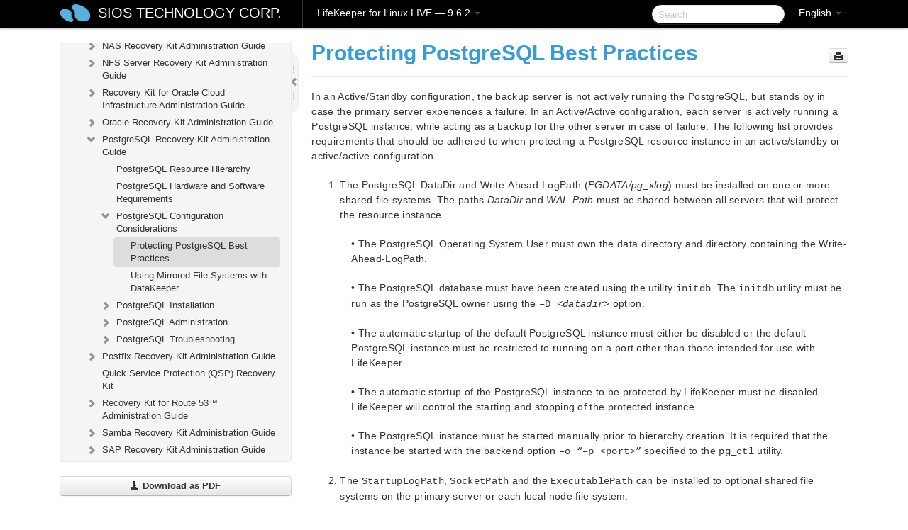

--- FILE ---
content_type: text/html; charset=UTF-8
request_url: https://docs.us.sios.com/spslinux/9.6.2/en/topic/protecting-postgresql-best-practices
body_size: 360782
content:
    <!DOCTYPE html>
          <html lang="en">
          <head>
        <meta charset="utf-8">
        <title>Protecting PostgreSQL Best Practices - LifeKeeper for Linux LIVE - 9.6.2</title>
        <meta http-equiv="Content-Type" content="text/html; charset=UTF-8">
        <meta content="width=device-width, initial-scale=1.0" name="viewport">
        <meta name="keywords" content="">
        <meta name="description" content="In an Active/Standby configuration, the backup server is not actively running the PostgreSQL, but stands by in case the primary server experiences a failure. In...">
        <meta name="baseUrl" content="https://www.manula.com/">
        
        <link rel="preconnect" href="https://static.manula.com/" crossorigin>
        <link rel="dns-prefetch" href="https://static.manula.com/">
        
            <link rel="preconnect" href="https://cdn.manula.com/" crossorigin>
    <link rel="dns-prefetch" href="https://cdn.manula.com/">
      <meta property="og:type" content="website">
      <meta property="og:site_name" content="SIOS TECHNOLOGY CORP.">
      <link rel="canonical" href="https://docs.us.sios.com/spslinux/9.6.2/en/topic/protecting-postgresql-best-practices">
      
      <meta name="topic-selected" content="973674" data-slug="protecting-postgresql-best-practices">
        <!-- OpenGraph -->
        <meta property="og:title" content="Protecting PostgreSQL Best Practices - LifeKeeper for Linux LIVE - 9.6.2">
        
                  <meta property="og:image" content="https://manula.r.sizr.io/logo-side/user/1870/img/logo-sios-v-a.png">
                
        <meta property="og:description" content="In an Active/Standby configuration, the backup server is not actively running the PostgreSQL, but stands by in case the primary server experiences a failure. In...">
        <meta property="og:url" content="https://docs.us.sios.com/spslinux/9.6.2/en/topic/protecting-postgresql-best-practices">
        
        <!-- Twitter Card -->
        <meta name="twitter:card" content="summary" />
        <meta name="twitter:site" content="@ManulaSoftware" />
        <meta name="xhrTopicEndpoint" content="https://docs.us.sios.com/spslinux/9.6.2/en/xhr-topic">
              <link type="image/x-icon" href="https://cdn.manula.com/user/1870/img/logo-sios-v-lg.png?v=20220118213747" rel="shortcut icon">
      <link rel="apple-touch-icon" href="https://cdn.manula.com/user/1870/img/logo-sios-v-lg.png?v=20220118213747">
            <link rel="stylesheet" href="https://static.manula.com/css/bootstrap-2.0.3.min.css" type="text/css">
    <link rel="stylesheet" href="https://static.manula.com/css/bootstrap-responsive-2.0.3.min.css" type="text/css">
    <link rel="stylesheet" href="https://static.manula.com/css/tippy-theme.6.3.1.light.css" type="text/css">
    <link rel="stylesheet" href="https://static.manula.com/css/screen.css?v=20240402" type="text/css">
    <link rel="stylesheet" href="https://static.manula.com/css/jquery.fancybox-2.1.7.min.css" type="text/css">
    <link rel="stylesheet" href="https://static.manula.com/css/print.css?v=20240402" type="text/css" media="print">

        <style type="text/css">
      .content-wrapper {
        max-width: 1024px;
      }

      pre, code {
        word-break: break-all;
        word-wrap: break-word;
        white-space: pre;
        white-space: pre-wrap;
      }
      pre, code {
        prince-text-replace: '&' '&\200B'
      }

      
              #topic-header h1 {
          color: #369dd8;
          font-family:Helvetica, Arial, IPAPGothic, sans-serif;
        }
      
      #topic-body, #topic-body p, #topic-body li {
        font-size: 14px;
        font-family: Helvetica, Arial, IPAPGothic, sans-serif;
        color: #333333;
        line-height: 1.5em;
      }

      #topic-body h1, #topic-body .h1 {
        font-size: 30px;
        font-family: Helvetica, Arial, IPAPGothic, sans-serif;
        color: #369dd8;
      }
      #topic-body h2, #topic-body .h2 {
        font-size: 24px;
        font-family: Helvetica, Arial, IPAPGothic, sans-serif;
        color: #369dd8;
      }
      #topic-body h3, #topic-body .h3 {
        font-size: 18px;
        font-family: Helvetica, Arial, IPAPGothic, sans-serif;
        color: #369dd8;
      }
      #topic-body h4, #topic-body .h4 {
        font-size: 14px;
        font-family: Helvetica, Arial, IPAPGothic, sans-serif;
        color: #369dd8;
      }
      #topic-body h5, #topic-body .h5 {
        font-size: 14px;
        font-family: Helvetica, Arial, IPAPGothic, sans-serif;
        color: #369dd8;
      }

      #topic-body h6, #topic-body .h6 {
        font-size: 14px;
        font-family: Helvetica, Arial, IPAPGothic, sans-serif;
        color: #369dd8;
      }

      #topic-body h7, #topic-body .h7 {
        font-size: 14px;
        font-family: Helvetica, Arial, IPAPGothic, sans-serif;
        color: #369dd8;
      }


      #topic-body a {
        color: #3287db;
      }
      #topic-body a:hover {
        color: #1065b9;
      }
      
      
      #topic-body sup a {text-decoration: none;}
      
      .search-result h3, .search-result h4 {color: ;}
      .search-result h4 a {color: #3287db;}

                        .navbar-inner {
            background-color: #000000;
            background-image: none;
          }
          .navbar .divider-vertical {
            background-color: #333333;
            border-right-color: #000000;
          }
              
        .navbar .brand, navbar .brand:hover,
        .navbar .nav > li > a, .navbar .nav > li > a:hover {
          color: #ffffff;
          text-shadow: 1px 1px #000000;
          font-family: Helvetica, Arial, IPAPGothic, sans-serif;
        }
        .navbar-search .search-query {
          border-color: #000000;
        }
        .navbar .btn-navbar {
          background-color: #47aee9;
          background-image: -moz-linear-gradient(top, #58bffa, #369dd8);
          background-image: -ms-linear-gradient(top, #58bffa, #369dd8);
          background-image: -webkit-gradient(linear, 0 0, 0 100%, from(#58bffa), to(#369dd8));
          background-image: -webkit-linear-gradient(top, #58bffa, #369dd8);
          background-image: -o-linear-gradient(top, #58bffa, #369dd8);
          background-image: linear-gradient(top, #58bffa, #369dd8);
          filter: progid:dximagetransform.microsoft.gradient(startColorstr='#58bffa', endColorstr='#369dd8', GradientType=0);
        }
        .navbar .btn-navbar:hover {
          background-color: #58bffa;
        }
        #manual-toc > li > a,
        #manual-toc-phone > li > a {
          color: #369dd8;
          font-family: Helvetica, Arial, IPAPGothic, sans-serif;
        }

        #manual-toc > li > ul a,
        #manual-toc-phone > li > ul a {
          color: #333333;
          font-family: Helvetica, Arial, IPAPGothic, sans-serif;
        }
        
        #content .topic-prev-next a,
        #comment-container a.btn-show-comment-form {
          color: #3287db;
        }
        #content .topic-prev-next a:hover,
        #comment-container a.btn-show-comment-form:hover {
          color: #1065b9;
        }
          </style>

    <!--[if IE 8]>
    	<link rel="stylesheet" href="https://static.manula.com/css/screen-ie8.css?v=20240402" type="text/css">
    <![endif]-->

    
          <link rel="stylesheet" href="https://cdn.manula.com/user/1870/1551900827_styles.css?v=20220617174831" type="text/css">
    
    
        
                  <!-- Google Analytics -->
  		  		  <script>
  		        (function(i,s,o,g,r,a,m){i['GoogleAnalyticsObject']=r;i[r]=i[r]||function(){
        (i[r].q=i[r].q||[]).push(arguments)},i[r].l=1*new Date();a=s.createElement(o),
        m=s.getElementsByTagName(o)[0];a.async=1;a.src=g;m.parentNode.insertBefore(a,m)
        })(window,document,'script','https://www.google-analytics.com/analytics.js','ga');
        
                  ga('create', 'UA-37389943-2', 'auto');
          ga('send', 'pageview', {
            'anonymizeIp': true
          });
                
                  ga('create', 'UA-23814819-4', 'auto', 'manulaCustomer');
          ga('manulaCustomer.send', 'pageview', {
            'anonymizeIp': true
          });
              </script>
      <!-- End Google Analytics -->
                      <!-- Google Tag Manager -->
  		  		  <script>
  		          (function(w,d,s,l,i){w[l]=w[l]||[];w[l].push({'gtm.start':
          new Date().getTime(),event:'gtm.js'});var f=d.getElementsByTagName(s)[0],
          j=d.createElement(s),dl=l!='dataLayer'?'&l='+l:'';j.async=true;j.src=
          'https://www.googletagmanager.com/gtm.js?id='+i+dl;f.parentNode.insertBefore(j,f);
          })(window,document,'script','dataLayer','GTM-MP3FRH');
      </script>
      <!-- End Google Tag Manager -->
          </head>
      <body class="media-screen manual topic topic-973674 xhr-topics">
            <div class="navbar navbar-fixed-top">
      <div class="navbar-inner">
        <div class="content-wrapper">
          <div class="container-fluid">

            <!-- company logo -->
                          <a href="https://docs.us.sios.com/spslinux"><img src="https://manula.r.sizr.io/logo-top/user/1870/img/symbol-sios-blue-lg.png" class="pull-left custom-nav-logo" alt=""></a>
                        <!-- end company logo -->

            <!-- start languages & login -->
            <ul id="manual-topic-language" class="nav pull-right">
                          <li class="dropdown"><a href="#" class="dropdown-toggle" data-toggle="dropdown">English <b class="caret"></b></a>
                <ul class="dropdown-menu">
                                                                                                                                          <li class="">
                                                  <!-- when on topic page: allow language switch to the same topic in the selected language -->
                          <a href="https://docs.us.sios.com/spslinux/9.6.2/ja/topic/protecting-postgresql-best-practices" data-lang-url="https://docs.us.sios.com/spslinux/9.6.2/ja/topic/">Japanese</a>
                                              </li>
                                                      </ul>
              </li>
                                                      </ul>
            <!-- end languages -->
            <div>
            <!-- phone bar -->
            <div id="nav-phone-branding" class="clearfix">
              <a href="https://docs.us.sios.com/spslinux" class="brand brand-phone">SIOS TECHNOLOGY CORP.</a>
              <div class="btn-group pull-left">
                                  <a href="#" class="btn btn-inverse brand brand-phone brand-phone-sub dropdown-toggle" data-toggle="dropdown" style="margin: 0px; border: none; outline: none; box-shadow: none; background: none;">
                    LifeKeeper for Linux LIVE &mdash; 9.6.2                                          <span class="caret" style="margin-top: 7px;"></span>
                                      </a>
                                                  <ul class="dropdown-menu">
                                                                <li><a href="https://docs.us.sios.com/spslinux?l=en">10.0</a></li>
                                                                <li><a href="https://docs.us.sios.com/spslinux?v=9.9.1&l=en">9.9.1</a></li>
                                                                <li><a href="https://docs.us.sios.com/spslinux?v=9.9.0&l=en">9.9.0</a></li>
                                                                <li><a href="https://docs.us.sios.com/spslinux?v=9.8.1&l=en">9.8.1</a></li>
                                                                <li><a href="https://docs.us.sios.com/spslinux?v=9.8.0&l=en">9.8.0</a></li>
                                                                <li><a href="https://docs.us.sios.com/spslinux?v=9.7.0&l=en">9.7.0</a></li>
                                                                <li><a href="https://docs.us.sios.com/spslinux?v=9.6.2&l=en">9.6.2</a></li>
                                                                <li><a href="https://docs.us.sios.com/spslinux?v=9.6.1&l=en">9.6.1</a></li>
                                                                <li><a href="https://docs.us.sios.com/spslinux?v=9.6.0&l=en">9.6.0</a></li>
                                                                <li><a href="https://docs.us.sios.com/spslinux?v=9.5.2&l=en">9.5.2</a></li>
                                                                <li><a href="https://docs.us.sios.com/spslinux?v=9.5.1&l=en">9.5.1</a></li>
                                                                <li><a href="https://docs.us.sios.com/spslinux?v=9.5.0&l=en">9.5.0</a></li>
                                      </ul>
                              </div>
            </div>

            <div id="nav-phone-service" class="clearfix">
              <a class="btn btn-navbar toc-toggle" data-toggle="collapse" data-target=".nav-collapse" style="white-space:nowrap;">
                <span class="browse" style="padding-left:25px;">Table of Contents</span>
                <span class="icon-bar"></span>
                <span class="icon-bar"></span>
                <span class="icon-bar"></span>
              </a>
              <!-- copy desktop code for search-box to this place with js -->
            </div>
            <!-- end phone/tablet bar -->


            <!-- desktop/tablet bar -->
            <a class="brand brand-large" href="https://docs.us.sios.com/spslinux">
              SIOS TECHNOLOGY CORP.            </a>

            <ul class="nav main">
              <li class="divider-vertical"></li>
                              <li class="dropdown">
                                      <a href="#" class="dropdown-toggle" data-toggle="dropdown">
                      LifeKeeper for Linux LIVE &mdash; 9.6.2                      <b class="caret "></b>
                    </a>
                  
                                    <ul class="dropdown-menu">
                                                                <li><a href="https://docs.us.sios.com/spslinux?l=en">LifeKeeper for Linux LIVE &mdash; 10.0</a></li>
                                                                <li><a href="https://docs.us.sios.com/spslinux?v=9.9.1&l=en">LifeKeeper for Linux LIVE &mdash; 9.9.1</a></li>
                                                                <li><a href="https://docs.us.sios.com/spslinux?v=9.9.0&l=en">LifeKeeper for Linux LIVE &mdash; 9.9.0</a></li>
                                                                <li><a href="https://docs.us.sios.com/spslinux?v=9.8.1&l=en">LifeKeeper for Linux LIVE &mdash; 9.8.1</a></li>
                                                                <li><a href="https://docs.us.sios.com/spslinux?v=9.8.0&l=en">LifeKeeper for Linux LIVE &mdash; 9.8.0</a></li>
                                                                <li><a href="https://docs.us.sios.com/spslinux?v=9.7.0&l=en">LifeKeeper for Linux LIVE &mdash; 9.7.0</a></li>
                                                                <li><a href="https://docs.us.sios.com/spslinux?v=9.6.2&l=en">LifeKeeper for Linux LIVE &mdash; 9.6.2</a></li>
                                                                <li><a href="https://docs.us.sios.com/spslinux?v=9.6.1&l=en">LifeKeeper for Linux LIVE &mdash; 9.6.1</a></li>
                                                                <li><a href="https://docs.us.sios.com/spslinux?v=9.6.0&l=en">LifeKeeper for Linux LIVE &mdash; 9.6.0</a></li>
                                                                <li><a href="https://docs.us.sios.com/spslinux?v=9.5.2&l=en">LifeKeeper for Linux LIVE &mdash; 9.5.2</a></li>
                                                                <li><a href="https://docs.us.sios.com/spslinux?v=9.5.1&l=en">LifeKeeper for Linux LIVE &mdash; 9.5.1</a></li>
                                                                <li><a href="https://docs.us.sios.com/spslinux?v=9.5.0&l=en">LifeKeeper for Linux LIVE &mdash; 9.5.0</a></li>
                                      </ul>
                  
                </li>
                          </ul>


            <form method="get" id="manual-topic-search" class="navbar-search pull-right" action="https://docs.us.sios.com/spslinux/9.6.2/en/search">
              <input type="text" name="q" value="" class="search-query" placeholder="Search" title="Search">
            </form>
            <!-- end desktop bar -->
            </div>
          </div>
        </div>
      </div>
    </div>

    <div id="nav-phone" class="nav-collapse collapse">
    <div class="well">
      <!-- <h6 style="color: #999; margin-bottom:10px;">Table of Contents</h6> -->
      <!-- copy desktop code for toc to this place with js -->
    </div>
    </div>
      <div class="content-wrapper">
        <div class="container-fluid">
                      <div class="row-fluid">
              <div id="sidebar" class="span4">
                  	<!-- OUTER MENU TOGGLE -->
    <div class="box x-box-set-width box-gn-icon-menu-outer">
  		<a class="alert gn-icon-menu-outer x-toggle-toc-menu" style="display:none;" title=""><img src="https://static.manula.com/img/vgrabber.png" alt="Grab" /><i class="icon-chevron-right"></i><img src="https://static.manula.com/img/vgrabber.png" alt="Grab"/></a>
  	</div>
  	<!-- END OUTER MENU TOGGLE -->
    
    <div class="box box-toc" style="">
  		<!-- INNER MENU TOGGLE -->
  		<a class="gn-icon-menu-inner x-toggle-toc-menu" title="">
  			<span class="arrow-2-3"><img src="https://static.manula.com/img/vgrabber.png" alt="Grab"/><i class="icon-chevron-left"></i><img src="https://static.manula.com/img/vgrabber.png" alt="Grab"/></span>
  		</a>
  		<!-- INNER MENU TOGGLE -->

      <div class="well sidebar-nav">
        <a href="https://docs.us.sios.com/spslinux?v=9.6.2&l=en" class="sidebar-logo"><img src="https://manula.r.sizr.io/logo-side/user/1870/img/logo-sios-v-a.png" alt=""></a><ul id="manual-toc" class="toc toc-expandable x-delay-visibility" data-state-id="31145" data-toc-depth-max="1"><li class="divider"></li>
<li class="nav-header" data-product-topic-id="1119700" data-topic-id="973112" data-topic-name="sios-protection-suite-for-linux"><a href="https://docs.us.sios.com/spslinux/9.6.2/en/topic/sios-protection-suite-for-linux">LifeKeeper for Linux</a></li><li class="divider"></li>
<li class="nav-header nav-header-sub" data-product-topic-id="1119701" data-topic-id="973113" data-topic-name="sios-protection-suite-for-linux-release-notes"><a href="https://docs.us.sios.com/spslinux/9.6.2/en/topic/sios-protection-suite-for-linux-release-notes">LifeKeeper for Linux Release Notes</a><ul class="toc-display-1119701" data-parent-product-topic-id="1119701" data-toc-depth="1"></ul></li><li class="divider"></li>
<li class="nav-header" data-product-topic-id="1119704" data-topic-id="973116" data-topic-name="sios-protection-suite-for-linux-getting-started-guide"><a href="https://docs.us.sios.com/spslinux/9.6.2/en/topic/sios-protection-suite-for-linux-getting-started-guide">LifeKeeper for Linux Getting Started Guide</a></li><li class="divider"></li>
<li class="nav-header nav-header-sub" data-product-topic-id="1119705" data-topic-id="973117" data-topic-name="sios-protection-suite-for-linux-installation-guide"><a href="https://docs.us.sios.com/spslinux/9.6.2/en/topic/sios-protection-suite-for-linux-installation-guide"><i class="icon-chevron-down x-show" data-icon-init="icon-chevron-down" data-icon="icon-chevron-right"></i>LifeKeeper for Linux Installation Guide</a><ul class="toc-display-1119705" data-parent-product-topic-id="1119705" data-toc-depth="1">
<li class="" data-product-topic-id="1119706" data-topic-id="973118" data-topic-name="software-packaging"><a href="https://docs.us.sios.com/spslinux/9.6.2/en/topic/software-packaging">Software Packaging</a></li>
<li class="nav-header-sub" data-product-topic-id="1119707" data-topic-id="973119" data-topic-name="planning-your-sps-environment"><a href="https://docs.us.sios.com/spslinux/9.6.2/en/topic/planning-your-sps-environment"><i class="icon-chevron-down x-show" data-icon-init="icon-chevron-down" data-icon="icon-chevron-right"></i>Planning Your LifeKeeper Environment</a><ul class="toc-display-1119707" data-parent-product-topic-id="1119707" data-toc-depth="2">
<li class="" data-product-topic-id="1119708" data-topic-id="973120" data-topic-name="mapping-server-configurations"><a href="https://docs.us.sios.com/spslinux/9.6.2/en/topic/mapping-server-configurations">Mapping Server Configurations</a></li>
<li class="" data-product-topic-id="1119709" data-topic-id="973121" data-topic-name="storage-and-adapter-requirements"><a href="https://docs.us.sios.com/spslinux/9.6.2/en/topic/storage-and-adapter-requirements">Storage and Adapter Requirements</a></li>
<li class="" data-product-topic-id="1119710" data-topic-id="973122" data-topic-name="storage-and-adapter-options"><a href="https://docs.us.sios.com/spslinux/9.6.2/en/topic/storage-and-adapter-options">Storage and Adapter Options</a></li></ul></li>
<li class="nav-header-sub" data-product-topic-id="1119711" data-topic-id="973123" data-topic-name="setting-up-your-sps-environment"><a href="https://docs.us.sios.com/spslinux/9.6.2/en/topic/setting-up-your-sps-environment"><i class="icon-chevron-down x-show" data-icon-init="icon-chevron-down" data-icon="icon-chevron-right"></i>Setting Up Your LifeKeeper Environment</a><ul class="toc-display-1119711" data-parent-product-topic-id="1119711" data-toc-depth="3">
<li class="" data-product-topic-id="1119712" data-topic-id="973124" data-topic-name="installing-the-linux-os-and-associated-communication-packages"><a href="https://docs.us.sios.com/spslinux/9.6.2/en/topic/installing-the-linux-os-and-associated-communication-packages">Installing the Linux OS and Associated Communication Packages</a></li>
<li class="" data-product-topic-id="1119713" data-topic-id="973125" data-topic-name="linux-dependencies"><a href="https://docs.us.sios.com/spslinux/9.6.2/en/topic/linux-dependencies">Linux Dependencies</a></li>
<li class="" data-product-topic-id="1119714" data-topic-id="973126" data-topic-name="connecting-servers-and-shared-storage"><a href="https://docs.us.sios.com/spslinux/9.6.2/en/topic/connecting-servers-and-shared-storage">Connecting Servers and Shared Storage</a></li>
<li class="" data-product-topic-id="1119715" data-topic-id="973127" data-topic-name="configuring-shared-storage"><a href="https://docs.us.sios.com/spslinux/9.6.2/en/topic/configuring-shared-storage">Configuring Shared Storage</a></li>
<li class="" data-product-topic-id="1119716" data-topic-id="973128" data-topic-name="verfying-network-configuration"><a href="https://docs.us.sios.com/spslinux/9.6.2/en/topic/verfying-network-configuration">Verfying Network Configuration</a></li>
<li class="" data-product-topic-id="1119717" data-topic-id="973129" data-topic-name="creating-switchable-ip-address"><a href="https://docs.us.sios.com/spslinux/9.6.2/en/topic/creating-switchable-ip-address">Creating a Switchable IP Address</a></li>
<li class="" data-product-topic-id="1119718" data-topic-id="973130" data-topic-name="installing-and-setting-up-database-applications"><a href="https://docs.us.sios.com/spslinux/9.6.2/en/topic/installing-and-setting-up-database-applications">Installing and Setting Up Database Applications</a></li>
<li class="" data-product-topic-id="1119719" data-topic-id="973131" data-topic-name="configuring-gui-users"><a href="https://docs.us.sios.com/spslinux/9.6.2/en/topic/configuring-gui-users">Configuring GUI Users</a></li>
<li class="nav-header-sub" data-product-topic-id="1119720" data-topic-id="973132" data-topic-name="licensing"><a href="https://docs.us.sios.com/spslinux/9.6.2/en/topic/licensing"><i class="icon-chevron-down x-show" data-icon-init="icon-chevron-down" data-icon="icon-chevron-right"></i>About LifeKeeper Licensing</a><ul class="toc-display-1119720" data-parent-product-topic-id="1119720" data-toc-depth="4">
<li class="" data-product-topic-id="1157277" data-topic-id="1006257" data-topic-name="how-to-obtain-licenses"><a href="https://docs.us.sios.com/spslinux/9.6.2/en/topic/how-to-obtain-licenses">How to Obtain a License</a></li>
<li class="" data-product-topic-id="1157278" data-topic-id="1006258" data-topic-name="how-to-install-licenses"><a href="https://docs.us.sios.com/spslinux/9.6.2/en/topic/how-to-install-licenses">How to Install a License</a></li>
<li class="" data-product-topic-id="1119721" data-topic-id="973133" data-topic-name="obtaining-an-internet-host-id"><a href="https://docs.us.sios.com/spslinux/9.6.2/en/topic/obtaining-an-internet-host-id">Obtaining an Internet HOST ID</a></li>
<li class="" data-product-topic-id="1443302" data-topic-id="1254020" data-topic-name="how-to-remove-a-license"><a href="https://docs.us.sios.com/spslinux/9.6.2/en/topic/how-to-remove-a-license">How to Remove a License</a></li></ul></li></ul></li>
<li class="" data-product-topic-id="1119722" data-topic-id="973134" data-topic-name="installing-the-software"><a href="https://docs.us.sios.com/spslinux/9.6.2/en/topic/installing-the-software">Installing the Software</a></li>
<li class="" data-product-topic-id="1119723" data-topic-id="973135" data-topic-name="how-to-use-setup-scripts"><a href="https://docs.us.sios.com/spslinux/9.6.2/en/topic/how-to-use-setup-scripts">How to Use Setup Scripts</a></li>
<li class="" data-product-topic-id="1119724" data-topic-id="973136" data-topic-name="verfying-the-sps-installation"><a href="https://docs.us.sios.com/spslinux/9.6.2/en/topic/verfying-the-sps-installation">Verifying the LifeKeeper Installation</a></li>
<li class="" data-product-topic-id="1119725" data-topic-id="973137" data-topic-name="upgrading-sps"><a href="https://docs.us.sios.com/spslinux/9.6.2/en/topic/upgrading-sps">Upgrading LifeKeeper</a></li>
<li class="" data-product-topic-id="1158131" data-topic-id="1007053" data-topic-name="upgrading-the-os-kernel-on-a-node-with-lifekeeper-os-patching"><a href="https://docs.us.sios.com/spslinux/9.6.2/en/topic/upgrading-the-os-kernel-on-a-node-with-lifekeeper-os-patching">Upgrading the OS / Kernel on a node with LifeKeeper (OS Patching)</a></li></ul></li><li class="divider"></li>
<li class="nav-header nav-header-sub" data-product-topic-id="1119726" data-topic-id="973138" data-topic-name="sios-protection-suite-for-linux-technical-documentation"><a href="https://docs.us.sios.com/spslinux/9.6.2/en/topic/sios-protection-suite-for-linux-technical-documentation"><i class="icon-chevron-down x-show" data-icon-init="icon-chevron-down" data-icon="icon-chevron-right"></i>LifeKeeper for Linux Technical Documentation</a><ul class="toc-display-1119726" data-parent-product-topic-id="1119726" data-toc-depth="1">
<li class="" data-product-topic-id="1119728" data-topic-id="973140" data-topic-name="documentation-and-training"><a href="https://docs.us.sios.com/spslinux/9.6.2/en/topic/documentation-and-training">Documentation and Training</a></li>
<li class="" data-product-topic-id="1119729" data-topic-id="973141" data-topic-name="lkbackup"><a href="https://docs.us.sios.com/spslinux/9.6.2/en/topic/lkbackup">lkbackup</a></li>
<li class="nav-header-sub" data-product-topic-id="1119730" data-topic-id="973142" data-topic-name="lifekeeper"><a href="https://docs.us.sios.com/spslinux/9.6.2/en/topic/lifekeeper"><i class="icon-chevron-down x-show" data-icon-init="icon-chevron-down" data-icon="icon-chevron-right"></i>LifeKeeper</a><ul class="toc-display-1119730" data-parent-product-topic-id="1119730" data-toc-depth="2">
<li class="nav-header-sub" data-product-topic-id="1119731" data-topic-id="973143" data-topic-name="sios-lifekeeper-for-linux-introduction"><a href="https://docs.us.sios.com/spslinux/9.6.2/en/topic/sios-lifekeeper-for-linux-introduction"><i class="icon-chevron-down x-show" data-icon-init="icon-chevron-down" data-icon="icon-chevron-right"></i>SIOS LifeKeeper for Linux Introduction</a><ul class="toc-display-1119731" data-parent-product-topic-id="1119731" data-toc-depth="3">
<li class="" data-product-topic-id="1119732" data-topic-id="973144" data-topic-name="protected-resources"><a href="https://docs.us.sios.com/spslinux/9.6.2/en/topic/protected-resources">Protected Resources</a></li>
<li class="" data-product-topic-id="1119733" data-topic-id="973145" data-topic-name="lifekeeper-core"><a href="https://docs.us.sios.com/spslinux/9.6.2/en/topic/lifekeeper-core">LifeKeeper Core</a></li>
<li class="nav-header-sub" data-product-topic-id="1119734" data-topic-id="973146" data-topic-name="configuration-concepts"><a href="https://docs.us.sios.com/spslinux/9.6.2/en/topic/configuration-concepts"><i class="icon-chevron-down x-show" data-icon-init="icon-chevron-down" data-icon="icon-chevron-right"></i>Configuration Concepts</a><ul class="toc-display-1119734" data-parent-product-topic-id="1119734" data-toc-depth="4">
<li class="" data-product-topic-id="1119735" data-topic-id="973147" data-topic-name="common-hardware-components"><a href="https://docs.us.sios.com/spslinux/9.6.2/en/topic/common-hardware-components">Common Hardware Components</a></li>
<li class="" data-product-topic-id="1119736" data-topic-id="973148" data-topic-name="system-grouping-arrangements"><a href="https://docs.us.sios.com/spslinux/9.6.2/en/topic/system-grouping-arrangements">System Grouping Arrangements</a></li>
<li class="" data-product-topic-id="1119737" data-topic-id="973149" data-topic-name="active-active-grouping"><a href="https://docs.us.sios.com/spslinux/9.6.2/en/topic/active-active-grouping">Active &#8211; Active Grouping</a></li>
<li class="" data-product-topic-id="1119738" data-topic-id="973150" data-topic-name="active-standby-grouping"><a href="https://docs.us.sios.com/spslinux/9.6.2/en/topic/active-standby-grouping">Active &#8211; Standby Grouping</a></li>
<li class="" data-product-topic-id="1119739" data-topic-id="973151" data-topic-name="intelligent-versus-automatic-switchback"><a href="https://docs.us.sios.com/spslinux/9.6.2/en/topic/intelligent-versus-automatic-switchback">Intelligent Versus Automatic Switchback</a></li>
<li class="" data-product-topic-id="1119740" data-topic-id="973152" data-topic-name="logging-with-syslog"><a href="https://docs.us.sios.com/spslinux/9.6.2/en/topic/logging-with-syslog">Logging With syslog</a></li>
<li class="nav-header-sub" data-product-topic-id="1119741" data-topic-id="973153" data-topic-name="resource-hierarchies"><a href="https://docs.us.sios.com/spslinux/9.6.2/en/topic/resource-hierarchies"><i class="icon-chevron-down x-show" data-icon-init="icon-chevron-down" data-icon="icon-chevron-right"></i>Resource Hierarchies</a><ul class="toc-display-1119741" data-parent-product-topic-id="1119741" data-toc-depth="5">
<li class="" data-product-topic-id="1119742" data-topic-id="973154" data-topic-name="resource-types"><a href="https://docs.us.sios.com/spslinux/9.6.2/en/topic/resource-types">Resource Types</a></li>
<li class="" data-product-topic-id="1119743" data-topic-id="973155" data-topic-name="resource-states"><a href="https://docs.us.sios.com/spslinux/9.6.2/en/topic/resource-states">Resource States</a></li>
<li class="" data-product-topic-id="1119744" data-topic-id="973156" data-topic-name="hierarchy-relationships"><a href="https://docs.us.sios.com/spslinux/9.6.2/en/topic/hierarchy-relationships">Hierarchy Relationships</a></li>
<li class="" data-product-topic-id="1119745" data-topic-id="973157" data-topic-name="shared-equivalencies"><a href="https://docs.us.sios.com/spslinux/9.6.2/en/topic/shared-equivalencies">Shared Equivalencies</a></li>
<li class="" data-product-topic-id="1119746" data-topic-id="973158" data-topic-name="resource-hierarchy-information"><a href="https://docs.us.sios.com/spslinux/9.6.2/en/topic/resource-hierarchy-information">Resource Hierarchy Information</a></li>
<li class="" data-product-topic-id="1119747" data-topic-id="973159" data-topic-name="resource-hierarchy-exanple"><a href="https://docs.us.sios.com/spslinux/9.6.2/en/topic/resource-hierarchy-exanple">Resource Hierarchy Example</a></li>
<li class="" data-product-topic-id="1119748" data-topic-id="973160" data-topic-name="detailed-status-display"><a href="https://docs.us.sios.com/spslinux/9.6.2/en/topic/detailed-status-display">Detailed Status Display</a></li>
<li class="" data-product-topic-id="1119749" data-topic-id="973161" data-topic-name="short-status-display"><a href="https://docs.us.sios.com/spslinux/9.6.2/en/topic/short-status-display">Short Status Display</a></li></ul></li></ul></li>
<li class="nav-header-sub" data-product-topic-id="1119750" data-topic-id="973162" data-topic-name="fault-detection-and-recovery-scenarios"><a href="https://docs.us.sios.com/spslinux/9.6.2/en/topic/fault-detection-and-recovery-scenarios"><i class="icon-chevron-down x-show" data-icon-init="icon-chevron-down" data-icon="icon-chevron-right"></i>Fault Detection and Recovery Scenarios</a><ul class="toc-display-1119750" data-parent-product-topic-id="1119750" data-toc-depth="6">
<li class="" data-product-topic-id="1119751" data-topic-id="973163" data-topic-name="ip-local-recovery"><a href="https://docs.us.sios.com/spslinux/9.6.2/en/topic/ip-local-recovery">IP Local Recovery</a></li>
<li class="" data-product-topic-id="1119752" data-topic-id="973164" data-topic-name="resource-error-recovery-scenario"><a href="https://docs.us.sios.com/spslinux/9.6.2/en/topic/resource-error-recovery-scenario">Resource Error Recovery Scenario</a></li>
<li class="" data-product-topic-id="1119753" data-topic-id="973165" data-topic-name="server-failure-recovery-scenario"><a href="https://docs.us.sios.com/spslinux/9.6.2/en/topic/server-failure-recovery-scenario">Server Failure Recovery Scenario</a></li></ul></li></ul></li>
<li class="nav-header-sub" data-product-topic-id="1119754" data-topic-id="973166" data-topic-name="installation-and-configuration"><a href="https://docs.us.sios.com/spslinux/9.6.2/en/topic/installation-and-configuration"><i class="icon-chevron-down x-show" data-icon-init="icon-chevron-down" data-icon="icon-chevron-right"></i>Installation and Configuration</a><ul class="toc-display-1119754" data-parent-product-topic-id="1119754" data-toc-depth="7">
<li class="nav-header-sub" data-product-topic-id="1119755" data-topic-id="973167" data-topic-name="sps-configuration-steps"><a href="https://docs.us.sios.com/spslinux/9.6.2/en/topic/sps-configuration-steps"><i class="icon-chevron-down x-show" data-icon-init="icon-chevron-down" data-icon="icon-chevron-right"></i>LifeKeeper Configuration Steps</a><ul class="toc-display-1119755" data-parent-product-topic-id="1119755" data-toc-depth="8">
<li class="" data-product-topic-id="1119756" data-topic-id="973168" data-topic-name="set-up-tty-connections"><a href="https://docs.us.sios.com/spslinux/9.6.2/en/topic/set-up-tty-connections">Set Up TTY Connections</a></li></ul></li>
<li class="nav-header-sub" data-product-topic-id="1119757" data-topic-id="973169" data-topic-name="lifekeeper-event-forwarding-via-snmp"><a href="https://docs.us.sios.com/spslinux/9.6.2/en/topic/lifekeeper-event-forwarding-via-snmp"><i class="icon-chevron-down x-show" data-icon-init="icon-chevron-down" data-icon="icon-chevron-right"></i>LifeKeeper Event Forwarding via SNMP</a><ul class="toc-display-1119757" data-parent-product-topic-id="1119757" data-toc-depth="9">
<li class="" data-product-topic-id="1119758" data-topic-id="973170" data-topic-name="overview-of-lifekeeper-event-forwarding-via-snmp"><a href="https://docs.us.sios.com/spslinux/9.6.2/en/topic/overview-of-lifekeeper-event-forwarding-via-snmp">Overview of LifeKeeper Event Forwarding via SNMP</a></li>
<li class="" data-product-topic-id="1119759" data-topic-id="973171" data-topic-name="configuring-lifekeeper-event-forwarding"><a href="https://docs.us.sios.com/spslinux/9.6.2/en/topic/configuring-lifekeeper-event-forwarding">Configuring LifeKeeper Event Forwarding</a></li>
<li class="" data-product-topic-id="1119760" data-topic-id="973172" data-topic-name="snmp-troubleshooting"><a href="https://docs.us.sios.com/spslinux/9.6.2/en/topic/snmp-troubleshooting">SNMP Troubleshooting</a></li></ul></li>
<li class="nav-header-sub" data-product-topic-id="1119761" data-topic-id="973173" data-topic-name="lifekeeper-event-email-notification"><a href="https://docs.us.sios.com/spslinux/9.6.2/en/topic/lifekeeper-event-email-notification"><i class="icon-chevron-down x-show" data-icon-init="icon-chevron-down" data-icon="icon-chevron-right"></i>LifeKeeper Event Email Notification</a><ul class="toc-display-1119761" data-parent-product-topic-id="1119761" data-toc-depth="10">
<li class="" data-product-topic-id="1119762" data-topic-id="973174" data-topic-name="overview-of-lifekeeper-event-email-notification"><a href="https://docs.us.sios.com/spslinux/9.6.2/en/topic/overview-of-lifekeeper-event-email-notification">Overview of LifeKeeper Event Email Notification</a></li>
<li class="" data-product-topic-id="1119763" data-topic-id="973175" data-topic-name="configuring-lifekeeper-event-email-notification"><a href="https://docs.us.sios.com/spslinux/9.6.2/en/topic/configuring-lifekeeper-event-email-notification">Configuring LifeKeeper Event Email Notification</a></li>
<li class="" data-product-topic-id="1119764" data-topic-id="973176" data-topic-name="email-notification-troubleshooting"><a href="https://docs.us.sios.com/spslinux/9.6.2/en/topic/email-notification-troubleshooting">Email Notification Troubleshooting</a></li></ul></li>
<li class="nav-header-sub" data-product-topic-id="1119765" data-topic-id="973177" data-topic-name="optional-configuration-tasks"><a href="https://docs.us.sios.com/spslinux/9.6.2/en/topic/optional-configuration-tasks"><i class="icon-chevron-down x-show" data-icon-init="icon-chevron-down" data-icon="icon-chevron-right"></i>Optional Configuration Tasks</a><ul class="toc-display-1119765" data-parent-product-topic-id="1119765" data-toc-depth="11">
<li class="" data-product-topic-id="1119766" data-topic-id="973178" data-topic-name="confirm-failover-and-block-resource-failover-settings"><a href="https://docs.us.sios.com/spslinux/9.6.2/en/topic/confirm-failover-and-block-resource-failover-settings">Confirm Failover and Block Resource Failover Settings</a></li>
<li class="" data-product-topic-id="1119767" data-topic-id="973179" data-topic-name="setting-server-shutdown-strategy"><a href="https://docs.us.sios.com/spslinux/9.6.2/en/topic/setting-server-shutdown-strategy">Setting Server Shutdown Strategy</a></li>
<li class="" data-product-topic-id="1119768" data-topic-id="973180" data-topic-name="tuning-the-lifekeeper-heartbeat"><a href="https://docs.us.sios.com/spslinux/9.6.2/en/topic/tuning-the-lifekeeper-heartbeat">Tuning the LifeKeeper Heartbeat</a></li>
<li class="" data-product-topic-id="1119769" data-topic-id="973181" data-topic-name="using-custom-certificates-with-the-sps-api"><a href="https://docs.us.sios.com/spslinux/9.6.2/en/topic/using-custom-certificates-with-the-sps-api">Using Certificates with the LifeKeeper API</a></li></ul></li>
<li class="" data-product-topic-id="1119770" data-topic-id="973182" data-topic-name="linux-configuration"><a href="https://docs.us.sios.com/spslinux/9.6.2/en/topic/linux-configuration">Linux Configuration</a></li>
<li class="" data-product-topic-id="1119771" data-topic-id="973183" data-topic-name="data-replication-configuration"><a href="https://docs.us.sios.com/spslinux/9.6.2/en/topic/data-replication-configuration">Data Replication Configuration</a></li>
<li class="" data-product-topic-id="1119772" data-topic-id="973184" data-topic-name="network-configuration"><a href="https://docs.us.sios.com/spslinux/9.6.2/en/topic/network-configuration">Network Configuration</a></li>
<li class="" data-product-topic-id="1119773" data-topic-id="973185" data-topic-name="application-configuration"><a href="https://docs.us.sios.com/spslinux/9.6.2/en/topic/application-configuration">Application Configuration</a></li>
<li class="" data-product-topic-id="1119774" data-topic-id="973186" data-topic-name="storage-and-adapter-configuration"><a href="https://docs.us.sios.com/spslinux/9.6.2/en/topic/storage-and-adapter-configuration">Storage and Adapter Configuration</a></li>
<li class="nav-header-sub" data-product-topic-id="1119775" data-topic-id="973187" data-topic-name="lifekeeper-i-o-fencing-introduction"><a href="https://docs.us.sios.com/spslinux/9.6.2/en/topic/lifekeeper-i-o-fencing-introduction"><i class="icon-chevron-down x-show" data-icon-init="icon-chevron-down" data-icon="icon-chevron-right"></i>LifeKeeper I/O Fencing Introduction</a><ul class="toc-display-1119775" data-parent-product-topic-id="1119775" data-toc-depth="12">
<li class="" data-product-topic-id="1119776" data-topic-id="973188" data-topic-name="scsi-reservations"><a href="https://docs.us.sios.com/spslinux/9.6.2/en/topic/scsi-reservations">SCSI Reservations</a></li>
<li class="nav-header-sub" data-product-topic-id="1119777" data-topic-id="973189" data-topic-name="disabling-reservations"><a href="https://docs.us.sios.com/spslinux/9.6.2/en/topic/disabling-reservations"><i class="icon-chevron-down x-show" data-icon-init="icon-chevron-down" data-icon="icon-chevron-right"></i>Disabling Reservations</a><ul class="toc-display-1119777" data-parent-product-topic-id="1119777" data-toc-depth="13">
<li class="" data-product-topic-id="1119778" data-topic-id="973190" data-topic-name="i-o-fencing-chart"><a href="https://docs.us.sios.com/spslinux/9.6.2/en/topic/i-o-fencing-chart">I/O Fencing Chart</a></li></ul></li>
<li class="nav-header-sub" data-product-topic-id="1119779" data-topic-id="973191" data-topic-name="quorum-witness"><a href="https://docs.us.sios.com/spslinux/9.6.2/en/topic/quorum-witness"><i class="icon-chevron-down x-show" data-icon-init="icon-chevron-down" data-icon="icon-chevron-right"></i>Quorum/Witness</a><ul class="toc-display-1119779" data-parent-product-topic-id="1119779" data-toc-depth="14">
<li class="" data-product-topic-id="1119780" data-topic-id="973192" data-topic-name="majority-mode"><a href="https://docs.us.sios.com/spslinux/9.6.2/en/topic/majority-mode">Majority Mode</a></li>
<li class="" data-product-topic-id="1119781" data-topic-id="973193" data-topic-name="tcp-remote-mode"><a href="https://docs.us.sios.com/spslinux/9.6.2/en/topic/tcp-remote-mode">tcp_remote Mode</a></li>
<li class="" data-product-topic-id="1119782" data-topic-id="973194" data-topic-name="storage-mode"><a href="https://docs.us.sios.com/spslinux/9.6.2/en/topic/storage-mode">Storage Mode</a></li>
<li class="" data-product-topic-id="1119783" data-topic-id="973195" data-topic-name="quorum-witness-cluster-recommendations"><a href="https://docs.us.sios.com/spslinux/9.6.2/en/topic/quorum-witness-cluster-recommendations">Quorum/Witness Cluster Recommendations in AWS</a></li></ul></li>
<li class="nav-header-sub" data-product-topic-id="1119784" data-topic-id="973196" data-topic-name="stonith"><a href="https://docs.us.sios.com/spslinux/9.6.2/en/topic/stonith"><i class="icon-chevron-down x-show" data-icon-init="icon-chevron-down" data-icon="icon-chevron-right"></i>STONITH</a><ul class="toc-display-1119784" data-parent-product-topic-id="1119784" data-toc-depth="15">
<li class="" data-product-topic-id="1515449" data-topic-id="1323834" data-topic-name="stonith-using-ipmi"><a href="https://docs.us.sios.com/spslinux/9.6.2/en/topic/stonith-using-ipmi">STONITH using IPMI</a></li>
<li class="" data-product-topic-id="1515450" data-topic-id="1323835" data-topic-name="stonith-in-vmware-vsphere"><a href="https://docs.us.sios.com/spslinux/9.6.2/en/topic/stonith-in-vmware-vsphere">STONITH in VMware vSphere Environments</a></li>
<li class="" data-product-topic-id="1515451" data-topic-id="1323836" data-topic-name="stonith-in-microsoft-azure"><a href="https://docs.us.sios.com/spslinux/9.6.2/en/topic/stonith-in-microsoft-azure">STONITH in Microsoft Azure Environments</a></li></ul></li>
<li class="" data-product-topic-id="1119785" data-topic-id="973197" data-topic-name="watchdog"><a href="https://docs.us.sios.com/spslinux/9.6.2/en/topic/watchdog">Watchdog</a></li>
<li class="nav-header-sub" data-product-topic-id="1119786" data-topic-id="973198" data-topic-name="i-o-fencing-mechanisms"><a href="https://docs.us.sios.com/spslinux/9.6.2/en/topic/i-o-fencing-mechanisms"><i class="icon-chevron-down x-show" data-icon-init="icon-chevron-down" data-icon="icon-chevron-right"></i>I/O Fencing Mechanisms</a><ul class="toc-display-1119786" data-parent-product-topic-id="1119786" data-toc-depth="16">
<li class="" data-product-topic-id="1119787" data-topic-id="973199" data-topic-name="available-i-o-fencing-mechanisms-physical-servers"><a href="https://docs.us.sios.com/spslinux/9.6.2/en/topic/available-i-o-fencing-mechanisms-physical-servers">Available I/O Fencing Mechanisms (Physical Servers)</a></li>
<li class="" data-product-topic-id="1119788" data-topic-id="973200" data-topic-name="available-i-o-fencing-mechanisms-virtual-machines-in-vmware"><a href="https://docs.us.sios.com/spslinux/9.6.2/en/topic/available-i-o-fencing-mechanisms-virtual-machines-in-vmware">Available I/O Fencing Mechanisms (Virtual Machines in VMware)</a></li></ul></li></ul></li>
<li class="" data-product-topic-id="1119789" data-topic-id="973201" data-topic-name="resource-policy-management"><a href="https://docs.us.sios.com/spslinux/9.6.2/en/topic/resource-policy-management">Resource Policy Management</a></li>
<li class="" data-product-topic-id="1119790" data-topic-id="973202" data-topic-name="configuring-credentials"><a href="https://docs.us.sios.com/spslinux/9.6.2/en/topic/configuring-credentials">Configuring Credentials</a></li>
<li class="nav-header-sub" data-product-topic-id="1119791" data-topic-id="973203" data-topic-name="standby-node-health-check"><a href="https://docs.us.sios.com/spslinux/9.6.2/en/topic/standby-node-health-check"><i class="icon-chevron-down x-show" data-icon-init="icon-chevron-down" data-icon="icon-chevron-right"></i>Standby Node Health Check</a><ul class="toc-display-1119791" data-parent-product-topic-id="1119791" data-toc-depth="17">
<li class="" data-product-topic-id="1119792" data-topic-id="973204" data-topic-name="node-monitoring"><a href="https://docs.us.sios.com/spslinux/9.6.2/en/topic/node-monitoring">Node Monitoring</a></li>
<li class="" data-product-topic-id="1119793" data-topic-id="973205" data-topic-name="osu-resource-monitoring"><a href="https://docs.us.sios.com/spslinux/9.6.2/en/topic/osu-resource-monitoring">OSU Resource Monitoring</a></li></ul></li></ul></li>
<li class="nav-header-sub" data-product-topic-id="1119794" data-topic-id="973206" data-topic-name="lifekeeper-administration-overview"><a href="https://docs.us.sios.com/spslinux/9.6.2/en/topic/lifekeeper-administration-overview"><i class="icon-chevron-down x-show" data-icon-init="icon-chevron-down" data-icon="icon-chevron-right"></i>LifeKeeper Administration Overview</a><ul class="toc-display-1119794" data-parent-product-topic-id="1119794" data-toc-depth="18">
<li class="" data-product-topic-id="1119795" data-topic-id="973207" data-topic-name="error-detection-and-notification"><a href="https://docs.us.sios.com/spslinux/9.6.2/en/topic/error-detection-and-notification">Error Detection and Notification</a></li>
<li class="" data-product-topic-id="1119796" data-topic-id="973208" data-topic-name="n-way-recovery"><a href="https://docs.us.sios.com/spslinux/9.6.2/en/topic/n-way-recovery">N-Way Recovery</a></li>
<li class="nav-header-sub" data-product-topic-id="1119797" data-topic-id="973209" data-topic-name="administrator-tasks"><a href="https://docs.us.sios.com/spslinux/9.6.2/en/topic/administrator-tasks"><i class="icon-chevron-down x-show" data-icon-init="icon-chevron-down" data-icon="icon-chevron-right"></i>Administrator Tasks</a><ul class="toc-display-1119797" data-parent-product-topic-id="1119797" data-toc-depth="19">
<li class="" data-product-topic-id="1119798" data-topic-id="973210" data-topic-name="editing-server-properties"><a href="https://docs.us.sios.com/spslinux/9.6.2/en/topic/editing-server-properties">Editing Server Properties</a></li>
<li class="" data-product-topic-id="1119799" data-topic-id="973211" data-topic-name="creating-a-communication-path"><a href="https://docs.us.sios.com/spslinux/9.6.2/en/topic/creating-a-communication-path">Creating a Communication Path</a></li>
<li class="" data-product-topic-id="1119800" data-topic-id="973212" data-topic-name="deleting-a-communication-path"><a href="https://docs.us.sios.com/spslinux/9.6.2/en/topic/deleting-a-communication-path">Deleting a Communication Path</a></li>
<li class="" data-product-topic-id="1119801" data-topic-id="973213" data-topic-name="server-properties-failover"><a href="https://docs.us.sios.com/spslinux/9.6.2/en/topic/server-properties-failover">Server Properties &#8211; Failover</a></li>
<li class="nav-header-sub" data-product-topic-id="1119802" data-topic-id="973214" data-topic-name="creating-resource-hierarchies"><a href="https://docs.us.sios.com/spslinux/9.6.2/en/topic/creating-resource-hierarchies"><i class="icon-chevron-down x-show" data-icon-init="icon-chevron-down" data-icon="icon-chevron-right"></i>Creating Resource Hierarchies</a><ul class="toc-display-1119802" data-parent-product-topic-id="1119802" data-toc-depth="20">
<li class="" data-product-topic-id="1119803" data-topic-id="973215" data-topic-name="creating-a-file-system-resource-hierarchy"><a href="https://docs.us.sios.com/spslinux/9.6.2/en/topic/creating-a-file-system-resource-hierarchy">Creating a File System Resource Hierarchy</a></li>
<li class="" data-product-topic-id="1119804" data-topic-id="973216" data-topic-name="creating-a-generic-application-resource-hierarchy"><a href="https://docs.us.sios.com/spslinux/9.6.2/en/topic/creating-a-generic-application-resource-hierarchy">Creating a Generic Application Resource Hierarchy</a></li>
<li class="" data-product-topic-id="1119805" data-topic-id="973217" data-topic-name="creating-a-raw-device-resource-hierarchy"><a href="https://docs.us.sios.com/spslinux/9.6.2/en/topic/creating-a-raw-device-resource-hierarchy">Creating a Raw Device Resource Hierarchy</a></li></ul></li>
<li class="" data-product-topic-id="1119807" data-topic-id="973219" data-topic-name="editing-resource-properties"><a href="https://docs.us.sios.com/spslinux/9.6.2/en/topic/editing-resource-properties">Editing Resource Properties</a></li>
<li class="" data-product-topic-id="1119808" data-topic-id="973220" data-topic-name="editing-resource-priorities"><a href="https://docs.us.sios.com/spslinux/9.6.2/en/topic/editing-resource-priorities">Editing Resource Priorities</a></li>
<li class="nav-header-sub" data-product-topic-id="1119809" data-topic-id="973221" data-topic-name="extending-resource-hierarchies"><a href="https://docs.us.sios.com/spslinux/9.6.2/en/topic/extending-resource-hierarchies"><i class="icon-chevron-down x-show" data-icon-init="icon-chevron-down" data-icon="icon-chevron-right"></i>Extending Resource Hierarchies</a><ul class="toc-display-1119809" data-parent-product-topic-id="1119809" data-toc-depth="21">
<li class="" data-product-topic-id="1119810" data-topic-id="973222" data-topic-name="extending-a-file-system-resource-hierarchy"><a href="https://docs.us.sios.com/spslinux/9.6.2/en/topic/extending-a-file-system-resource-hierarchy">Extending a File System Resource Hierarchy</a></li>
<li class="" data-product-topic-id="1119811" data-topic-id="973223" data-topic-name="extending-a-generic-application-resource-hierarchy"><a href="https://docs.us.sios.com/spslinux/9.6.2/en/topic/extending-a-generic-application-resource-hierarchy">Extending a Generic Application Resource Hierarchy</a></li>
<li class="" data-product-topic-id="1119812" data-topic-id="973224" data-topic-name="extening-a-raw-device-resource-hierarchy"><a href="https://docs.us.sios.com/spslinux/9.6.2/en/topic/extening-a-raw-device-resource-hierarchy">Extending a Raw Device Resource Hierarchy</a></li></ul></li>
<li class="" data-product-topic-id="1119813" data-topic-id="973225" data-topic-name="unextending-a-hierarchy"><a href="https://docs.us.sios.com/spslinux/9.6.2/en/topic/unextending-a-hierarchy">Unextending a Hierarchy</a></li>
<li class="" data-product-topic-id="1119814" data-topic-id="973226" data-topic-name="creating-a-resource-dependency"><a href="https://docs.us.sios.com/spslinux/9.6.2/en/topic/creating-a-resource-dependency">Creating a Resource Dependency</a></li>
<li class="" data-product-topic-id="1119815" data-topic-id="973227" data-topic-name="deleting-a-resource-dependency"><a href="https://docs.us.sios.com/spslinux/9.6.2/en/topic/deleting-a-resource-dependency">Deleting a Resource Dependency</a></li>
<li class="" data-product-topic-id="1119816" data-topic-id="973228" data-topic-name="deleting-a-hierarchy-from-all-servers"><a href="https://docs.us.sios.com/spslinux/9.6.2/en/topic/deleting-a-hierarchy-from-all-servers">Deleting a Hierarchy from All Servers</a></li></ul></li></ul></li>
<li class="nav-header-sub" data-product-topic-id="1119817" data-topic-id="973229" data-topic-name="user-guide"><a href="https://docs.us.sios.com/spslinux/9.6.2/en/topic/user-guide"><i class="icon-chevron-down x-show" data-icon-init="icon-chevron-down" data-icon="icon-chevron-right"></i>User Guide</a><ul class="toc-display-1119817" data-parent-product-topic-id="1119817" data-toc-depth="22">
<li class="nav-header-sub" data-product-topic-id="1119818" data-topic-id="973230" data-topic-name="using-lifekeeper-for-linux"><a href="https://docs.us.sios.com/spslinux/9.6.2/en/topic/using-lifekeeper-for-linux"><i class="icon-chevron-down x-show" data-icon-init="icon-chevron-down" data-icon="icon-chevron-right"></i>Using LifeKeeper for Linux</a><ul class="toc-display-1119818" data-parent-product-topic-id="1119818" data-toc-depth="23">
<li class="nav-header-sub" data-product-topic-id="1119819" data-topic-id="973231" data-topic-name="gui"><a href="https://docs.us.sios.com/spslinux/9.6.2/en/topic/gui"><i class="icon-chevron-down x-show" data-icon-init="icon-chevron-down" data-icon="icon-chevron-right"></i>GUI</a><ul class="toc-display-1119819" data-parent-product-topic-id="1119819" data-toc-depth="24">
<li class="nav-header-sub" data-product-topic-id="1119820" data-topic-id="973232" data-topic-name="gui-overview-general"><a href="https://docs.us.sios.com/spslinux/9.6.2/en/topic/gui-overview-general"><i class="icon-chevron-down x-show" data-icon-init="icon-chevron-down" data-icon="icon-chevron-right"></i>GUI Overview &#8211; General</a><ul class="toc-display-1119820" data-parent-product-topic-id="1119820" data-toc-depth="25">
<li class="" data-product-topic-id="1119821" data-topic-id="973233" data-topic-name="the-lifekeeper-gui-software-package"><a href="https://docs.us.sios.com/spslinux/9.6.2/en/topic/the-lifekeeper-gui-software-package">LifeKeeper GUI Software Package</a></li></ul></li>
<li class="nav-header-sub" data-product-topic-id="1119822" data-topic-id="973234" data-topic-name="menus"><a href="https://docs.us.sios.com/spslinux/9.6.2/en/topic/menus"><i class="icon-chevron-down x-show" data-icon-init="icon-chevron-down" data-icon="icon-chevron-right"></i>Menus</a><ul class="toc-display-1119822" data-parent-product-topic-id="1119822" data-toc-depth="26">
<li class="" data-product-topic-id="1119823" data-topic-id="973235" data-topic-name="resource-context-menu"><a href="https://docs.us.sios.com/spslinux/9.6.2/en/topic/resource-context-menu">Resource Context Menu</a></li>
<li class="" data-product-topic-id="1119824" data-topic-id="973236" data-topic-name="server-context-menu"><a href="https://docs.us.sios.com/spslinux/9.6.2/en/topic/server-context-menu">Server Context Menu</a></li>
<li class="" data-product-topic-id="1119825" data-topic-id="973237" data-topic-name="file-menu"><a href="https://docs.us.sios.com/spslinux/9.6.2/en/topic/file-menu">File Menu</a></li>
<li class="" data-product-topic-id="1119826" data-topic-id="973238" data-topic-name="file-menu-resource"><a href="https://docs.us.sios.com/spslinux/9.6.2/en/topic/file-menu-resource">Edit Menu &#8211; Resource</a></li>
<li class="" data-product-topic-id="1119827" data-topic-id="973239" data-topic-name="edit-menu-server"><a href="https://docs.us.sios.com/spslinux/9.6.2/en/topic/edit-menu-server">Edit Menu &#8211; Server</a></li>
<li class="" data-product-topic-id="1119828" data-topic-id="973240" data-topic-name="view-menu"><a href="https://docs.us.sios.com/spslinux/9.6.2/en/topic/view-menu">View Menu</a></li>
<li class="" data-product-topic-id="1119829" data-topic-id="973241" data-topic-name="help-menu"><a href="https://docs.us.sios.com/spslinux/9.6.2/en/topic/help-menu">Help Menu</a></li></ul></li>
<li class="nav-header-sub" data-product-topic-id="1119830" data-topic-id="973242" data-topic-name="toolbars"><a href="https://docs.us.sios.com/spslinux/9.6.2/en/topic/toolbars"><i class="icon-chevron-down x-show" data-icon-init="icon-chevron-down" data-icon="icon-chevron-right"></i>Toolbars</a><ul class="toc-display-1119830" data-parent-product-topic-id="1119830" data-toc-depth="27">
<li class="" data-product-topic-id="1119831" data-topic-id="973243" data-topic-name="gui-toolbar"><a href="https://docs.us.sios.com/spslinux/9.6.2/en/topic/gui-toolbar">GUI Toolbar</a></li>
<li class="" data-product-topic-id="1119832" data-topic-id="973244" data-topic-name="resource-context-toolbar"><a href="https://docs.us.sios.com/spslinux/9.6.2/en/topic/resource-context-toolbar">Resource Context Toolbar</a></li>
<li class="" data-product-topic-id="1119833" data-topic-id="973245" data-topic-name="server-context-toolbar"><a href="https://docs.us.sios.com/spslinux/9.6.2/en/topic/server-context-toolbar">Server Context Toolbar</a></li></ul></li>
<li class="nav-header-sub" data-product-topic-id="1119834" data-topic-id="973246" data-topic-name="preparing-to-run-the-gui"><a href="https://docs.us.sios.com/spslinux/9.6.2/en/topic/preparing-to-run-the-gui"><i class="icon-chevron-down x-show" data-icon-init="icon-chevron-down" data-icon="icon-chevron-right"></i>Preparing to Run the GUI</a><ul class="toc-display-1119834" data-parent-product-topic-id="1119834" data-toc-depth="28">
<li class="" data-product-topic-id="1119835" data-topic-id="973247" data-topic-name="configuring-the-lifekeeper-gui"><a href="https://docs.us.sios.com/spslinux/9.6.2/en/topic/configuring-the-lifekeeper-gui">Configuring the LifeKeeper GUI</a></li>
<li class="" data-product-topic-id="1119836" data-topic-id="973248" data-topic-name="starting-and-stopping-the-gui-server"><a href="https://docs.us.sios.com/spslinux/9.6.2/en/topic/starting-and-stopping-the-gui-server">Starting and Stopping the GUI Server</a></li>
<li class="" data-product-topic-id="1119837" data-topic-id="973249" data-topic-name="java-security-policy"><a href="https://docs.us.sios.com/spslinux/9.6.2/en/topic/java-security-policy">Java Security Policy</a></li>
<li class="" data-product-topic-id="1119838" data-topic-id="973250" data-topic-name="running-the-gui-on-a-lifekeeper-server"><a href="https://docs.us.sios.com/spslinux/9.6.2/en/topic/running-the-gui-on-a-lifekeeper-server">Running the GUI on a LifeKeeper Server</a></li>
<li class="" data-product-topic-id="1119839" data-topic-id="973251" data-topic-name="lifekeeper-gui-overview"><a href="https://docs.us.sios.com/spslinux/9.6.2/en/topic/lifekeeper-gui-overview">Lifekeeper GUI Overview</a></li></ul></li></ul></li>
<li class="" data-product-topic-id="1119840" data-topic-id="973252" data-topic-name="status-table"><a href="https://docs.us.sios.com/spslinux/9.6.2/en/topic/status-table">Status Table</a></li>
<li class="" data-product-topic-id="1119841" data-topic-id="973253" data-topic-name="properties-panel"><a href="https://docs.us.sios.com/spslinux/9.6.2/en/topic/properties-panel">Properties Panel</a></li>
<li class="" data-product-topic-id="1119842" data-topic-id="973254" data-topic-name="output-panel"><a href="https://docs.us.sios.com/spslinux/9.6.2/en/topic/output-panel">Output Panel</a></li>
<li class="" data-product-topic-id="1119843" data-topic-id="973255" data-topic-name="message-bar"><a href="https://docs.us.sios.com/spslinux/9.6.2/en/topic/message-bar">Message Bar</a></li>
<li class="" data-product-topic-id="1119844" data-topic-id="973256" data-topic-name="exiting-the-gui"><a href="https://docs.us.sios.com/spslinux/9.6.2/en/topic/exiting-the-gui">Exiting the GUI</a></li>
<li class="nav-header-sub" data-product-topic-id="1119845" data-topic-id="973257" data-topic-name="common-tasks"><a href="https://docs.us.sios.com/spslinux/9.6.2/en/topic/common-tasks"><i class="icon-chevron-down x-show" data-icon-init="icon-chevron-down" data-icon="icon-chevron-right"></i>Common Tasks</a><ul class="toc-display-1119845" data-parent-product-topic-id="1119845" data-toc-depth="29">
<li class="" data-product-topic-id="1119846" data-topic-id="973258" data-topic-name="starting-lifekeeper"><a href="https://docs.us.sios.com/spslinux/9.6.2/en/topic/starting-lifekeeper">Starting LifeKeeper</a></li>
<li class="" data-product-topic-id="1119847" data-topic-id="973259" data-topic-name="stopping-lifekeeper"><a href="https://docs.us.sios.com/spslinux/9.6.2/en/topic/stopping-lifekeeper">Stopping LifeKeeper</a></li>
<li class="" data-product-topic-id="1119848" data-topic-id="973260" data-topic-name="viewing-lifekeeper-processes"><a href="https://docs.us.sios.com/spslinux/9.6.2/en/topic/viewing-lifekeeper-processes">Viewing LifeKeeper Processes</a></li>
<li class="" data-product-topic-id="1119849" data-topic-id="973261" data-topic-name="viewing-lifekeeper-gui-server-processes"><a href="https://docs.us.sios.com/spslinux/9.6.2/en/topic/viewing-lifekeeper-gui-server-processes">Viewing LifeKeeper GUI Server Processes</a></li>
<li class="" data-product-topic-id="1119850" data-topic-id="973262" data-topic-name="viewing-lifekeeper-controlling-processes"><a href="https://docs.us.sios.com/spslinux/9.6.2/en/topic/viewing-lifekeeper-controlling-processes">Viewing LifeKeeper Controlling Processes</a></li>
<li class="" data-product-topic-id="1119851" data-topic-id="973263" data-topic-name="connecting-servers-to-a-cluster"><a href="https://docs.us.sios.com/spslinux/9.6.2/en/topic/connecting-servers-to-a-cluster">Connecting Servers to a Cluster</a></li>
<li class="" data-product-topic-id="1119852" data-topic-id="973264" data-topic-name="disconnecting-from-a-cluster"><a href="https://docs.us.sios.com/spslinux/9.6.2/en/topic/disconnecting-from-a-cluster">Disconnecting from a Cluster</a></li>
<li class="" data-product-topic-id="1119853" data-topic-id="973265" data-topic-name="viewing-connected-servers"><a href="https://docs.us.sios.com/spslinux/9.6.2/en/topic/viewing-connected-servers">Viewing Connected Servers</a></li>
<li class="" data-product-topic-id="1119854" data-topic-id="973266" data-topic-name="viewing-the-status-of-a-server"><a href="https://docs.us.sios.com/spslinux/9.6.2/en/topic/viewing-the-status-of-a-server">Viewing the Status of a Server</a></li>
<li class="" data-product-topic-id="1119855" data-topic-id="973267" data-topic-name="viewing-server-properties"><a href="https://docs.us.sios.com/spslinux/9.6.2/en/topic/viewing-server-properties">Viewing Server Properties</a></li>
<li class="" data-product-topic-id="1119856" data-topic-id="973268" data-topic-name="viewing-server-log-files"><a href="https://docs.us.sios.com/spslinux/9.6.2/en/topic/viewing-server-log-files">Viewing Server Log Files</a></li>
<li class="" data-product-topic-id="1119857" data-topic-id="973269" data-topic-name="viewing-resource-tags-and-ids"><a href="https://docs.us.sios.com/spslinux/9.6.2/en/topic/viewing-resource-tags-and-ids">Viewing Resource Tags and IDs</a></li>
<li class="" data-product-topic-id="1119858" data-topic-id="973270" data-topic-name="viewing-the-status-of-resources"><a href="https://docs.us.sios.com/spslinux/9.6.2/en/topic/viewing-the-status-of-resources">Viewing the Status of Resources</a></li>
<li class="" data-product-topic-id="1119859" data-topic-id="973271" data-topic-name="viewing-resource-properties"><a href="https://docs.us.sios.com/spslinux/9.6.2/en/topic/viewing-resource-properties">Viewing Resource Properties</a></li>
<li class="" data-product-topic-id="1119860" data-topic-id="973272" data-topic-name="resource-labels"><a href="https://docs.us.sios.com/spslinux/9.6.2/en/topic/resource-labels">Resource Labels</a></li>
<li class="" data-product-topic-id="1119861" data-topic-id="973273" data-topic-name="viewing-message-history"><a href="https://docs.us.sios.com/spslinux/9.6.2/en/topic/viewing-message-history">Viewing Message History</a></li>
<li class="" data-product-topic-id="1119862" data-topic-id="973274" data-topic-name="expanding-and-collapsing-a-resource-hierarhcy-tree"><a href="https://docs.us.sios.com/spslinux/9.6.2/en/topic/expanding-and-collapsing-a-resource-hierarhcy-tree">Expanding and Collapsing a Resource Hierarchy Tree</a></li>
<li class="" data-product-topic-id="1119863" data-topic-id="973275" data-topic-name="cluster-connect-dialog"><a href="https://docs.us.sios.com/spslinux/9.6.2/en/topic/cluster-connect-dialog">Cluster Connect Dialog</a></li>
<li class="" data-product-topic-id="1119864" data-topic-id="973276" data-topic-name="cluster-disconnect-dialog"><a href="https://docs.us.sios.com/spslinux/9.6.2/en/topic/cluster-disconnect-dialog">Cluster Disconnect Dialog</a></li>
<li class="" data-product-topic-id="1119865" data-topic-id="973277" data-topic-name="resource-properties-dialog"><a href="https://docs.us.sios.com/spslinux/9.6.2/en/topic/resource-properties-dialog">Resource Properties Dialog</a></li>
<li class="" data-product-topic-id="1119866" data-topic-id="973278" data-topic-name="server-properties-dialog"><a href="https://docs.us.sios.com/spslinux/9.6.2/en/topic/server-properties-dialog">Server Properties Dialog</a></li></ul></li>
<li class="nav-header-sub" data-product-topic-id="1119867" data-topic-id="973279" data-topic-name="operator-tasks"><a href="https://docs.us.sios.com/spslinux/9.6.2/en/topic/operator-tasks"><i class="icon-chevron-down x-show" data-icon-init="icon-chevron-down" data-icon="icon-chevron-right"></i>Operator Tasks</a><ul class="toc-display-1119867" data-parent-product-topic-id="1119867" data-toc-depth="30">
<li class="" data-product-topic-id="1119868" data-topic-id="973280" data-topic-name="bringing-a-resource-in-service"><a href="https://docs.us.sios.com/spslinux/9.6.2/en/topic/bringing-a-resource-in-service">Bringing a Resource In Service</a></li>
<li class="" data-product-topic-id="1119869" data-topic-id="973281" data-topic-name="taking-a-resource-out-of-service"><a href="https://docs.us.sios.com/spslinux/9.6.2/en/topic/taking-a-resource-out-of-service">Taking a Resource Out of Service</a></li></ul></li>
<li class="nav-header-sub" data-product-topic-id="1119870" data-topic-id="973282" data-topic-name="advanced-tasks"><a href="https://docs.us.sios.com/spslinux/9.6.2/en/topic/advanced-tasks"><i class="icon-chevron-down x-show" data-icon-init="icon-chevron-down" data-icon="icon-chevron-right"></i>Advanced Tasks</a><ul class="toc-display-1119870" data-parent-product-topic-id="1119870" data-toc-depth="31">
<li class="nav-header-sub" data-product-topic-id="1119871" data-topic-id="973283" data-topic-name="lcd"><a href="https://docs.us.sios.com/spslinux/9.6.2/en/topic/lcd"><i class="icon-chevron-down x-show" data-icon-init="icon-chevron-down" data-icon="icon-chevron-right"></i>LCD</a><ul class="toc-display-1119871" data-parent-product-topic-id="1119871" data-toc-depth="32">
<li class="" data-product-topic-id="1119872" data-topic-id="973284" data-topic-name="lcdi-commands"><a href="https://docs.us.sios.com/spslinux/9.6.2/en/topic/lcdi-commands">LCDI Commands</a></li>
<li class="" data-product-topic-id="1119873" data-topic-id="973285" data-topic-name="lcd-configuration-data"><a href="https://docs.us.sios.com/spslinux/9.6.2/en/topic/lcd-configuration-data">LCD Configuration Data</a></li>
<li class="" data-product-topic-id="1119874" data-topic-id="973286" data-topic-name="lcd-directory-structure"><a href="https://docs.us.sios.com/spslinux/9.6.2/en/topic/lcd-directory-structure">LCD Directory Structure</a></li>
<li class="" data-product-topic-id="1119875" data-topic-id="973287" data-topic-name="lcd-resource-types"><a href="https://docs.us.sios.com/spslinux/9.6.2/en/topic/lcd-resource-types">LCD Resource Types</a></li>
<li class="" data-product-topic-id="1119876" data-topic-id="973288" data-topic-name="lifekeeper-flags"><a href="https://docs.us.sios.com/spslinux/9.6.2/en/topic/lifekeeper-flags">LifeKeeper Flags</a></li>
<li class="" data-product-topic-id="1119877" data-topic-id="973289" data-topic-name="resources-subdirectories"><a href="https://docs.us.sios.com/spslinux/9.6.2/en/topic/resources-subdirectories">Resources Subdirectories</a></li>
<li class="" data-product-topic-id="1119878" data-topic-id="973290" data-topic-name="structure-of-lcd-directory-in-opt-lifekeeper"><a href="https://docs.us.sios.com/spslinux/9.6.2/en/topic/structure-of-lcd-directory-in-opt-lifekeeper">Structure of LCD Directory in /opt/LifeKeeper</a></li></ul></li>
<li class="nav-header-sub" data-product-topic-id="1119879" data-topic-id="973291" data-topic-name="lcm"><a href="https://docs.us.sios.com/spslinux/9.6.2/en/topic/lcm"><i class="icon-chevron-down x-show" data-icon-init="icon-chevron-down" data-icon="icon-chevron-right"></i>LCM</a><ul class="toc-display-1119879" data-parent-product-topic-id="1119879" data-toc-depth="33">
<li class="" data-product-topic-id="1119880" data-topic-id="973292" data-topic-name="communication-status-information"><a href="https://docs.us.sios.com/spslinux/9.6.2/en/topic/communication-status-information">Communication Status Information</a></li>
<li class="" data-product-topic-id="1119881" data-topic-id="973293" data-topic-name="lifekeeper-alarming-and-recovery"><a href="https://docs.us.sios.com/spslinux/9.6.2/en/topic/lifekeeper-alarming-and-recovery">LifeKeeper Alarming and Recovery</a></li></ul></li>
<li class="" data-product-topic-id="1119882" data-topic-id="973294" data-topic-name="lifekeeper-api-for-monitoring"><a href="https://docs.us.sios.com/spslinux/9.6.2/en/topic/lifekeeper-api-for-monitoring">LifeKeeper API for Monitoring</a></li></ul></li>
<li class="nav-header-sub" data-product-topic-id="1119883" data-topic-id="973295" data-topic-name="maintenance-tasks"><a href="https://docs.us.sios.com/spslinux/9.6.2/en/topic/maintenance-tasks"><i class="icon-chevron-down x-show" data-icon-init="icon-chevron-down" data-icon="icon-chevron-right"></i>Maintenance Tasks</a><ul class="toc-display-1119883" data-parent-product-topic-id="1119883" data-toc-depth="34">
<li class="" data-product-topic-id="1119884" data-topic-id="973296" data-topic-name="changing-lifekeeper-configuration-values"><a href="https://docs.us.sios.com/spslinux/9.6.2/en/topic/changing-lifekeeper-configuration-values">Changing LifeKeeper Configuration Values</a></li>
<li class="" data-product-topic-id="1119885" data-topic-id="973297" data-topic-name="file-system-health-monitoring"><a href="https://docs.us.sios.com/spslinux/9.6.2/en/topic/file-system-health-monitoring">File System Health Monitoring</a></li>
<li class="" data-product-topic-id="1119886" data-topic-id="973298" data-topic-name="maintaining-a-lifekeeper-protected-system"><a href="https://docs.us.sios.com/spslinux/9.6.2/en/topic/maintaining-a-lifekeeper-protected-system">Maintaining a LifeKeeper Protected System</a></li>
<li class="" data-product-topic-id="1119887" data-topic-id="973299" data-topic-name="maintaining-a-resource-hierarchy"><a href="https://docs.us.sios.com/spslinux/9.6.2/en/topic/maintaining-a-resource-hierarchy">Maintaining a Resource Hierarchy</a></li>
<li class="" data-product-topic-id="1119888" data-topic-id="973300" data-topic-name="recovering-after-a-failover"><a href="https://docs.us.sios.com/spslinux/9.6.2/en/topic/recovering-after-a-failover">Recovering After a Failover</a></li>
<li class="" data-product-topic-id="1119889" data-topic-id="973301" data-topic-name="removing-lifekeeper"><a href="https://docs.us.sios.com/spslinux/9.6.2/en/topic/removing-lifekeeper">Removing LifeKeeper</a></li>
<li class="" data-product-topic-id="1119890" data-topic-id="973302" data-topic-name="running-lifekeeper-with-a-firewall"><a href="https://docs.us.sios.com/spslinux/9.6.2/en/topic/running-lifekeeper-with-a-firewall">Running LifeKeeper With a Firewall</a></li>
<li class="" data-product-topic-id="1119891" data-topic-id="973303" data-topic-name="running-the-lifekeeper-gui-through-a-firewall"><a href="https://docs.us.sios.com/spslinux/9.6.2/en/topic/running-the-lifekeeper-gui-through-a-firewall">Running the LifeKeeper GUI Through a Firewall</a></li>
<li class="" data-product-topic-id="1119892" data-topic-id="973304" data-topic-name="transferring-resource-hierarchies"><a href="https://docs.us.sios.com/spslinux/9.6.2/en/topic/transferring-resource-hierarchies">Transferring Resource Hierarchies</a></li></ul></li>
<li class="" data-product-topic-id="1119893" data-topic-id="973305" data-topic-name="technical-notes"><a href="https://docs.us.sios.com/spslinux/9.6.2/en/topic/technical-notes">Technical Notes</a></li></ul></li>
<li class="" data-product-topic-id="1119894" data-topic-id="973306" data-topic-name="cluster-example"><a href="https://docs.us.sios.com/spslinux/9.6.2/en/topic/cluster-example">Cluster Example</a></li>
<li class="nav-header-sub" data-product-topic-id="1119895" data-topic-id="973307" data-topic-name="dialogs"><a href="https://docs.us.sios.com/spslinux/9.6.2/en/topic/dialogs">Dialogs</a><ul class="toc-display-1119895" data-parent-product-topic-id="1119895" data-toc-depth="35"></ul></li></ul></li>
<li class="nav-header-sub" data-product-topic-id="1119905" data-topic-id="973317" data-topic-name="troubleshooting"><a href="https://docs.us.sios.com/spslinux/9.6.2/en/topic/troubleshooting"><i class="icon-chevron-down x-show" data-icon-init="icon-chevron-down" data-icon="icon-chevron-right"></i>Troubleshooting</a><ul class="toc-display-1119905" data-parent-product-topic-id="1119905" data-toc-depth="36">
<li class="nav-header-sub" data-product-topic-id="1119906" data-topic-id="973318" data-topic-name="solutions"><a href="https://docs.us.sios.com/spslinux/9.6.2/en/topic/solutions"><i class="icon-chevron-down x-show" data-icon-init="icon-chevron-down" data-icon="icon-chevron-right"></i>Solutions</a><ul class="toc-display-1119906" data-parent-product-topic-id="1119906" data-toc-depth="37">
<li class="" data-product-topic-id="1119907" data-topic-id="973319" data-topic-name="video-solutions"><a href="https://docs.us.sios.com/spslinux/9.6.2/en/topic/video-solutions">Video Solutions</a></li></ul></li>
<li class="" data-product-topic-id="1119908" data-topic-id="973320" data-topic-name="common-causes-of-an-sps-initiated-failover"><a href="https://docs.us.sios.com/spslinux/9.6.2/en/topic/common-causes-of-an-sps-initiated-failover">Common Causes of a LifeKeeper Initiated Failover</a></li>
<li class="nav-header-sub" data-product-topic-id="1119909" data-topic-id="973321" data-topic-name="known-issues-and-restrictions"><a href="https://docs.us.sios.com/spslinux/9.6.2/en/topic/known-issues-and-restrictions"><i class="icon-chevron-down x-show" data-icon-init="icon-chevron-down" data-icon="icon-chevron-right"></i>Known Issues and Restrictions</a><ul class="toc-display-1119909" data-parent-product-topic-id="1119909" data-toc-depth="38">
<li class="" data-product-topic-id="1119910" data-topic-id="973322" data-topic-name="installation-known-issues-restrictions"><a href="https://docs.us.sios.com/spslinux/9.6.2/en/topic/installation-known-issues-restrictions">Installation &#8211; Known Issues / Restrictions</a></li>
<li class="" data-product-topic-id="1119911" data-topic-id="973323" data-topic-name="lifekeeper-core-known-issues-restrictions"><a href="https://docs.us.sios.com/spslinux/9.6.2/en/topic/lifekeeper-core-known-issues-restrictions">LifeKeeper Core &#8211; Known Issues / Restrictions</a></li>
<li class="" data-product-topic-id="1119912" data-topic-id="973324" data-topic-name="internet-ip-licensing-known-issues-restrictions"><a href="https://docs.us.sios.com/spslinux/9.6.2/en/topic/internet-ip-licensing-known-issues-restrictions">Internet/IP Licensing &#8211; Known Issues / Restrictions</a></li>
<li class="" data-product-topic-id="1119913" data-topic-id="973325" data-topic-name="gui-known-issues-restrictions"><a href="https://docs.us.sios.com/spslinux/9.6.2/en/topic/gui-known-issues-restrictions">GUI &#8211; Known Issues / Restrictions</a></li>
<li class="" data-product-topic-id="1119914" data-topic-id="973326" data-topic-name="data-replication-known-issues-restrictions"><a href="https://docs.us.sios.com/spslinux/9.6.2/en/topic/data-replication-known-issues-restrictions">Data Replication &#8211; Known Issues / Restrictions</a></li>
<li class="" data-product-topic-id="1119915" data-topic-id="973327" data-topic-name="ipv6-known-issues-restrictions"><a href="https://docs.us.sios.com/spslinux/9.6.2/en/topic/ipv6-known-issues-restrictions">IPv6 &#8211; Known Issues / Restrictions</a></li>
<li class="" data-product-topic-id="1119916" data-topic-id="973328" data-topic-name="apache-known-issues-restrictions"><a href="https://docs.us.sios.com/spslinux/9.6.2/en/topic/apache-known-issues-restrictions">Apache &#8211; Known Issues / Restrictions</a></li>
<li class="" data-product-topic-id="1119917" data-topic-id="973329" data-topic-name="oracle-known-issues-restrictions"><a href="https://docs.us.sios.com/spslinux/9.6.2/en/topic/oracle-known-issues-restrictions">Oracle &#8211; Known Issues / Restrictions</a></li>
<li class="" data-product-topic-id="1119918" data-topic-id="973330" data-topic-name="mysql-known-issues-restrictions"><a href="https://docs.us.sios.com/spslinux/9.6.2/en/topic/mysql-known-issues-restrictions">MySQL &#8211; Known Issues / Restrictions</a></li>
<li class="" data-product-topic-id="1119919" data-topic-id="973331" data-topic-name="nas-recovery-kit-known-issues-restrictions"><a href="https://docs.us.sios.com/spslinux/9.6.2/en/topic/nas-recovery-kit-known-issues-restrictions">NAS Recovery Kit – Known Issues / Restrictions</a></li>
<li class="" data-product-topic-id="1119920" data-topic-id="973332" data-topic-name="nfs-server-known-issues-restrictions"><a href="https://docs.us.sios.com/spslinux/9.6.2/en/topic/nfs-server-known-issues-restrictions">NFS Server &#8211; Known Issues / Restrictions</a></li>
<li class="" data-product-topic-id="1119921" data-topic-id="973333" data-topic-name="sap-recovery-kit-known-issues-restrictions"><a href="https://docs.us.sios.com/spslinux/9.6.2/en/topic/sap-recovery-kit-known-issues-restrictions">SAP Recovery Kit &#8211; Known Issues / Restrictions</a></li>
<li class="" data-product-topic-id="1119922" data-topic-id="973334" data-topic-name="lvm-known-issues-restrictions"><a href="https://docs.us.sios.com/spslinux/9.6.2/en/topic/lvm-known-issues-restrictions">LVM &#8211; Known Issues / Restrictions</a></li>
<li class="" data-product-topic-id="1119923" data-topic-id="973335" data-topic-name="multipath-recovery-kits-dmmp-hdlm-ppath-necsps-known-issues-restrictions"><a href="https://docs.us.sios.com/spslinux/9.6.2/en/topic/multipath-recovery-kits-dmmp-hdlm-ppath-necsps-known-issues-restrictions">Multipath Recovery Kits (DMMP / HDLM / PPATH /NECSPS) Known Issues / Restrictions</a></li>
<li class="" data-product-topic-id="1119924" data-topic-id="973336" data-topic-name="dmmp-known-issues-restrictions"><a href="https://docs.us.sios.com/spslinux/9.6.2/en/topic/dmmp-known-issues-restrictions">DMMP &#8211; Known Issues / Restrictions</a></li>
<li class="" data-product-topic-id="1119925" data-topic-id="973337" data-topic-name="db2-known-issues-restrictions"><a href="https://docs.us.sios.com/spslinux/9.6.2/en/topic/db2-known-issues-restrictions">DB2 &#8211; Known Issues / Restrictions</a></li>
<li class="" data-product-topic-id="1119926" data-topic-id="973338" data-topic-name="sybase-ase-known-issues-restrictions"><a href="https://docs.us.sios.com/spslinux/9.6.2/en/topic/sybase-ase-known-issues-restrictions">Sybase ASE &#8211; Known Issues / Restrictions</a></li>
<li class="" data-product-topic-id="1119927" data-topic-id="973339" data-topic-name="websphere-mq-known-issues-restrictions"><a href="https://docs.us.sios.com/spslinux/9.6.2/en/topic/websphere-mq-known-issues-restrictions">WebSphere MQ &#8211; Known Issues / Restrictions</a></li>
<li class="" data-product-topic-id="1119929" data-topic-id="973341" data-topic-name="sap-hana-known-issues-restrictions"><a href="https://docs.us.sios.com/spslinux/9.6.2/en/topic/sap-hana-known-issues-restrictions">SAP HANA &#8211; Known Issues / Restrictions</a></li>
<li class="" data-product-topic-id="1119930" data-topic-id="973342" data-topic-name="ec2-known-issues-restrictions"><a href="https://docs.us.sios.com/spslinux/9.6.2/en/topic/ec2-known-issues-restrictions">EC2 Recovery Kit &#8211; Known Issues / Restrictions</a></li>
<li class="" data-product-topic-id="1119931" data-topic-id="973343" data-topic-name="known-issues-restrictions-when-using-lifekeeper-on-oracle-cloud-infrastructure-oci"><a href="https://docs.us.sios.com/spslinux/9.6.2/en/topic/known-issues-restrictions-when-using-lifekeeper-on-oracle-cloud-infrastructure-oci">Known Issues/Restrictions when using LifeKeeper on Oracle Cloud Infrastructure (OCI)</a></li></ul></li>
<li class="" data-product-topic-id="1119934" data-topic-id="973346" data-topic-name="communication-paths-going-up-and-down"><a href="https://docs.us.sios.com/spslinux/9.6.2/en/topic/communication-paths-going-up-and-down">Communication Paths Going Up and Down</a></li>
<li class="" data-product-topic-id="1119935" data-topic-id="973347" data-topic-name="incomplete-resource-created"><a href="https://docs.us.sios.com/spslinux/9.6.2/en/topic/incomplete-resource-created">Incomplete Resource Created</a></li>
<li class="" data-product-topic-id="1119936" data-topic-id="973348" data-topic-name="incomplete-resource-priority-modification"><a href="https://docs.us.sios.com/spslinux/9.6.2/en/topic/incomplete-resource-priority-modification">Incomplete Resource Priority Modification</a></li>
<li class="" data-product-topic-id="1119937" data-topic-id="973349" data-topic-name="no-shared-storage-found-when-configuring-a-hierarchy"><a href="https://docs.us.sios.com/spslinux/9.6.2/en/topic/no-shared-storage-found-when-configuring-a-hierarchy">No Shared Storage Found When Configuring a Hierarchy</a></li>
<li class="" data-product-topic-id="1119938" data-topic-id="973350" data-topic-name="recovering-from-a-lifekeeper-server-failure"><a href="https://docs.us.sios.com/spslinux/9.6.2/en/topic/recovering-from-a-lifekeeper-server-failure">Recovering from a LifeKeeper Server Failure</a></li>
<li class="" data-product-topic-id="1119939" data-topic-id="973351" data-topic-name="recovering-from-a-non-killable-process"><a href="https://docs.us.sios.com/spslinux/9.6.2/en/topic/recovering-from-a-non-killable-process">Recovering from a Non-Killable Process</a></li>
<li class="" data-product-topic-id="1119940" data-topic-id="973352" data-topic-name="recovering-from-a-panic-during-a-manual-recovery"><a href="https://docs.us.sios.com/spslinux/9.6.2/en/topic/recovering-from-a-panic-during-a-manual-recovery">Recovering from a Panic during a Manual Recovery</a></li>
<li class="" data-product-topic-id="1119941" data-topic-id="973353" data-topic-name="recovering-out-of-service-hierarchies"><a href="https://docs.us.sios.com/spslinux/9.6.2/en/topic/recovering-out-of-service-hierarchies">Recovering Out-of-Service Hierarchies</a></li>
<li class="" data-product-topic-id="1119942" data-topic-id="973354" data-topic-name="resource-tag-name-restrictions"><a href="https://docs.us.sios.com/spslinux/9.6.2/en/topic/resource-tag-name-restrictions">Resource Tag Name Restrictions</a></li>
<li class="" data-product-topic-id="1119943" data-topic-id="973355" data-topic-name="serial-tty-console-warning"><a href="https://docs.us.sios.com/spslinux/9.6.2/en/topic/serial-tty-console-warning">Serial (TTY) Console WARNING</a></li>
<li class="" data-product-topic-id="1119944" data-topic-id="973356" data-topic-name="taking-the-system-to-init-state-s-warning"><a href="https://docs.us.sios.com/spslinux/9.6.2/en/topic/taking-the-system-to-init-state-s-warning">Taking the System to init state S WARNING</a></li>
<li class="" data-product-topic-id="1119945" data-topic-id="973357" data-topic-name="thread-is-hung-messages-on-shared-storage"><a href="https://docs.us.sios.com/spslinux/9.6.2/en/topic/thread-is-hung-messages-on-shared-storage">Thread is Hung Messages on Shared Storage</a></li></ul></li></ul></li>
<li class="nav-header-sub" data-product-topic-id="1119946" data-topic-id="973358" data-topic-name="datakeeper"><a href="https://docs.us.sios.com/spslinux/9.6.2/en/topic/datakeeper"><i class="icon-chevron-down x-show" data-icon-init="icon-chevron-down" data-icon="icon-chevron-right"></i>DataKeeper</a><ul class="toc-display-1119946" data-parent-product-topic-id="1119946" data-toc-depth="39">
<li class="" data-product-topic-id="1119947" data-topic-id="973359" data-topic-name="mirroring-with-sios-datakeeper-for-linux"><a href="https://docs.us.sios.com/spslinux/9.6.2/en/topic/mirroring-with-sios-datakeeper-for-linux">Mirroring with SIOS DataKeeper for Linux</a></li>
<li class="" data-product-topic-id="1119948" data-topic-id="973360" data-topic-name="how-sios-datakeeper-works"><a href="https://docs.us.sios.com/spslinux/9.6.2/en/topic/how-sios-datakeeper-works">How SIOS DataKeeper Works</a></li>
<li class="nav-header-sub" data-product-topic-id="1119949" data-topic-id="973361" data-topic-name="sios-datakeeper-installation-and-configuration"><a href="https://docs.us.sios.com/spslinux/9.6.2/en/topic/sios-datakeeper-installation-and-configuration"><i class="icon-chevron-down x-show" data-icon-init="icon-chevron-down" data-icon="icon-chevron-right"></i>SIOS DataKeeper Installation and Configuration</a><ul class="toc-display-1119949" data-parent-product-topic-id="1119949" data-toc-depth="40">
<li class="" data-product-topic-id="1119950" data-topic-id="973362" data-topic-name="hardware-and-software-requirements"><a href="https://docs.us.sios.com/spslinux/9.6.2/en/topic/hardware-and-software-requirements">Hardware and Software Requirements</a></li>
<li class="" data-product-topic-id="1119951" data-topic-id="973363" data-topic-name="general-configuration"><a href="https://docs.us.sios.com/spslinux/9.6.2/en/topic/general-configuration">General Configuration</a></li>
<li class="" data-product-topic-id="1119952" data-topic-id="973364" data-topic-name="datakeeper-for-linux-network-configuration"><a href="https://docs.us.sios.com/spslinux/9.6.2/en/topic/datakeeper-for-linux-network-configuration">DataKeeper for Linux Network Configuration</a></li>
<li class="" data-product-topic-id="1119953" data-topic-id="973365" data-topic-name="changing-the-data-replication-path"><a href="https://docs.us.sios.com/spslinux/9.6.2/en/topic/changing-the-data-replication-path">Changing the Data Replication Path</a></li>
<li class="nav-header-sub" data-product-topic-id="1119954" data-topic-id="973366" data-topic-name="network-bandwidth-requirements"><a href="https://docs.us.sios.com/spslinux/9.6.2/en/topic/network-bandwidth-requirements"><i class="icon-chevron-down x-show" data-icon-init="icon-chevron-down" data-icon="icon-chevron-right"></i>Network Bandwidth Requirements</a><ul class="toc-display-1119954" data-parent-product-topic-id="1119954" data-toc-depth="41">
<li class="nav-header-sub" data-product-topic-id="1119955" data-topic-id="973367" data-topic-name="measuring-rate-of-change-on-a-linux-system-physical-or-virtual"><a href="https://docs.us.sios.com/spslinux/9.6.2/en/topic/measuring-rate-of-change-on-a-linux-system-physical-or-virtual">Measuring Rate of Change on a Linux System (Physical or Virtual)</a><ul class="toc-display-1119955" data-parent-product-topic-id="1119955" data-toc-depth="42"></ul></li></ul></li>
<li class="" data-product-topic-id="1119957" data-topic-id="973369" data-topic-name="wan-configuration"><a href="https://docs.us.sios.com/spslinux/9.6.2/en/topic/wan-configuration">WAN Configuration</a></li>
<li class="" data-product-topic-id="1119958" data-topic-id="973370" data-topic-name="sios-datakeeper-for-linux-resource-types"><a href="https://docs.us.sios.com/spslinux/9.6.2/en/topic/sios-datakeeper-for-linux-resource-types">SIOS DataKeeper for Linux Resource Types</a></li>
<li class="" data-product-topic-id="1119959" data-topic-id="973371" data-topic-name="i-o-fencing-with-datakeeper-configuration"><a href="https://docs.us.sios.com/spslinux/9.6.2/en/topic/i-o-fencing-with-datakeeper-configuration">I/O Fencing with DataKeeper Configuration</a></li>
<li class="nav-header-sub" data-product-topic-id="1119960" data-topic-id="973372" data-topic-name="resource-configuration-tasks"><a href="https://docs.us.sios.com/spslinux/9.6.2/en/topic/resource-configuration-tasks"><i class="icon-chevron-down x-show" data-icon-init="icon-chevron-down" data-icon="icon-chevron-right"></i>Resource Configuration Tasks</a><ul class="toc-display-1119960" data-parent-product-topic-id="1119960" data-toc-depth="43">
<li class="nav-header-sub" data-product-topic-id="1119961" data-topic-id="973373" data-topic-name="creating-a-datakeeper-resource-hierarchy"><a href="https://docs.us.sios.com/spslinux/9.6.2/en/topic/creating-a-datakeeper-resource-hierarchy"><i class="icon-chevron-down x-show" data-icon-init="icon-chevron-down" data-icon="icon-chevron-right"></i>Creating a DataKeeper Resource Hierarchy</a><ul class="toc-display-1119961" data-parent-product-topic-id="1119961" data-toc-depth="44">
<li class="" data-product-topic-id="1119962" data-topic-id="973374" data-topic-name="replicate-new-file-system"><a href="https://docs.us.sios.com/spslinux/9.6.2/en/topic/replicate-new-file-system">Replicate New File System</a></li>
<li class="" data-product-topic-id="1119963" data-topic-id="973375" data-topic-name="replicate-existing-file-system"><a href="https://docs.us.sios.com/spslinux/9.6.2/en/topic/replicate-existing-file-system">Replicate Existing File System</a></li>
<li class="" data-product-topic-id="1119964" data-topic-id="973376" data-topic-name="datakeeper-resource"><a href="https://docs.us.sios.com/spslinux/9.6.2/en/topic/datakeeper-resource">DataKeeper Resource</a></li></ul></li>
<li class="" data-product-topic-id="1119965" data-topic-id="973377" data-topic-name="extending-datakeeper-your-hierarchy"><a href="https://docs.us.sios.com/spslinux/9.6.2/en/topic/extending-datakeeper-your-hierarchy">Extending Your DataKeeper Hierarchy</a></li>
<li class="" data-product-topic-id="1119966" data-topic-id="973378" data-topic-name="unextending-your-datakeeper-hierarchy"><a href="https://docs.us.sios.com/spslinux/9.6.2/en/topic/unextending-your-datakeeper-hierarchy">Unextending Your DataKeeper Hierarchy</a></li>
<li class="" data-product-topic-id="1119967" data-topic-id="973379" data-topic-name="deleting-a-datakeeper-resource-hierarchy"><a href="https://docs.us.sios.com/spslinux/9.6.2/en/topic/deleting-a-datakeeper-resource-hierarchy">Deleting a DataKeeper Resource Hierarchy</a></li>
<li class="" data-product-topic-id="1119968" data-topic-id="973380" data-topic-name="taking-a-datakeeper-resource-out-of-service"><a href="https://docs.us.sios.com/spslinux/9.6.2/en/topic/taking-a-datakeeper-resource-out-of-service">Taking a DataKeeper Resource Out of Service</a></li>
<li class="" data-product-topic-id="1119969" data-topic-id="973381" data-topic-name="bringing-a-datakeeper-resource-in-service"><a href="https://docs.us.sios.com/spslinux/9.6.2/en/topic/bringing-a-datakeeper-resource-in-service">Bringing a DataKeeper Resource In Service</a></li>
<li class="" data-product-topic-id="1119970" data-topic-id="973382" data-topic-name="testing-your-datakeeper-resource-hierarchy"><a href="https://docs.us.sios.com/spslinux/9.6.2/en/topic/testing-your-datakeeper-resource-hierarchy">Testing Your DataKeeper Resource Hierarchy</a></li></ul></li>
<li class="" data-product-topic-id="1119971" data-topic-id="973383" data-topic-name="datakeeper-events-table"><a href="https://docs.us.sios.com/spslinux/9.6.2/en/topic/datakeeper-events-table">DataKeeper Events Table</a></li></ul></li>
<li class="nav-header-sub" data-product-topic-id="1119972" data-topic-id="973384" data-topic-name="administering-sios-datakeeper-for-linux"><a href="https://docs.us.sios.com/spslinux/9.6.2/en/topic/administering-sios-datakeeper-for-linux"><i class="icon-chevron-down x-show" data-icon-init="icon-chevron-down" data-icon="icon-chevron-right"></i>Administering SIOS DataKeeper for Linux</a><ul class="toc-display-1119972" data-parent-product-topic-id="1119972" data-toc-depth="45">
<li class="" data-product-topic-id="1119973" data-topic-id="973385" data-topic-name="viewing-mirror-status"><a href="https://docs.us.sios.com/spslinux/9.6.2/en/topic/viewing-mirror-status">Viewing Mirror Status</a></li>
<li class="nav-header-sub" data-product-topic-id="1119974" data-topic-id="973386" data-topic-name="gui-mirror-administration"><a href="https://docs.us.sios.com/spslinux/9.6.2/en/topic/gui-mirror-administration"><i class="icon-chevron-down x-show" data-icon-init="icon-chevron-down" data-icon="icon-chevron-right"></i>GUI Mirror Administration</a><ul class="toc-display-1119974" data-parent-product-topic-id="1119974" data-toc-depth="46">
<li class="" data-product-topic-id="1119976" data-topic-id="973388" data-topic-name="pause-and-resume"><a href="https://docs.us.sios.com/spslinux/9.6.2/en/topic/pause-and-resume">Pause and Resume</a></li>
<li class="" data-product-topic-id="1119977" data-topic-id="973389" data-topic-name="set-compression-level"><a href="https://docs.us.sios.com/spslinux/9.6.2/en/topic/set-compression-level">Set Compression Level</a></li></ul></li>
<li class="" data-product-topic-id="1119978" data-topic-id="973390" data-topic-name="command-line-mirror-administration"><a href="https://docs.us.sios.com/spslinux/9.6.2/en/topic/command-line-mirror-administration">Command Line Mirror Administration</a></li>
<li class="" data-product-topic-id="1119979" data-topic-id="973391" data-topic-name="monitoring-mirror-status-via-command-line"><a href="https://docs.us.sios.com/spslinux/9.6.2/en/topic/monitoring-mirror-status-via-command-line">Monitoring Mirror Status via Command Line</a></li>
<li class="" data-product-topic-id="1119980" data-topic-id="973392" data-topic-name="server-failure"><a href="https://docs.us.sios.com/spslinux/9.6.2/en/topic/server-failure">Server Failure</a></li>
<li class="" data-product-topic-id="1119981" data-topic-id="973393" data-topic-name="resynchronization"><a href="https://docs.us.sios.com/spslinux/9.6.2/en/topic/resynchronization">Resynchronization</a></li>
<li class="" data-product-topic-id="1119982" data-topic-id="973394" data-topic-name="avoiding-full-resynchronizations"><a href="https://docs.us.sios.com/spslinux/9.6.2/en/topic/avoiding-full-resynchronizations">Avoiding Full Resynchronizations</a></li>
<li class="" data-product-topic-id="1119983" data-topic-id="973395" data-topic-name="wait-for-mount"><a href="https://docs.us.sios.com/spslinux/9.6.2/en/topic/wait-for-mount">Verify Data Before Resync (Wait to Resync)</a></li></ul></li>
<li class="" data-product-topic-id="1119984" data-topic-id="973396" data-topic-name="using-lvm-with-datakeeper"><a href="https://docs.us.sios.com/spslinux/9.6.2/en/topic/using-lvm-with-datakeeper">Using LVM with DataKeeper</a></li>
<li class="" data-product-topic-id="1119985" data-topic-id="973397" data-topic-name="clustering-with-fusion-io"><a href="https://docs.us.sios.com/spslinux/9.6.2/en/topic/clustering-with-fusion-io">Clustering with Fusion-io</a></li>
<li class="" data-product-topic-id="1119986" data-topic-id="973398" data-topic-name="using-external-snapshot-functions-for-disks-and-devices-protected-by-datakeeper"><a href="https://docs.us.sios.com/spslinux/9.6.2/en/topic/using-external-snapshot-functions-for-disks-and-devices-protected-by-datakeeper">Using External Snapshot Functions for Disks and Devices Protected by DataKeeper</a></li>
<li class="" data-product-topic-id="1119987" data-topic-id="973399" data-topic-name="datakeeper-for-linux-troubleshooting"><a href="https://docs.us.sios.com/spslinux/9.6.2/en/topic/datakeeper-for-linux-troubleshooting">DataKeeper for Linux Troubleshooting</a></li></ul></li>
<li class="nav-header-sub" data-product-topic-id="1119988" data-topic-id="973400" data-topic-name="command-line-interface"><a href="https://docs.us.sios.com/spslinux/9.6.2/en/topic/command-line-interface"><i class="icon-chevron-down x-show" data-icon-init="icon-chevron-down" data-icon="icon-chevron-right"></i>Command Line Interface</a><ul class="toc-display-1119988" data-parent-product-topic-id="1119988" data-toc-depth="47">
<li class="nav-header-sub" data-product-topic-id="1119990" data-topic-id="973402" data-topic-name="commands"><a href="https://docs.us.sios.com/spslinux/9.6.2/en/topic/commands"><i class="icon-chevron-down x-show" data-icon-init="icon-chevron-down" data-icon="icon-chevron-right"></i>Commands</a><ul class="toc-display-1119990" data-parent-product-topic-id="1119990" data-toc-depth="48">
<li class="" data-product-topic-id="1119991" data-topic-id="973403" data-topic-name="lklogmsg"><a href="https://docs.us.sios.com/spslinux/9.6.2/en/topic/lklogmsg">lklogmsg</a></li>
<li class="" data-product-topic-id="1119992" data-topic-id="973404" data-topic-name="sys-lifekeeper-commands-related-to-the-systems-in-the-lifekeeper-cluster"><a href="https://docs.us.sios.com/spslinux/9.6.2/en/topic/sys-lifekeeper-commands-related-to-the-systems-in-the-lifekeeper-cluster">SYS &#8211; LifeKeeper Commands Related to the Systems in the LifeKeeper Cluster</a></li>
<li class="" data-product-topic-id="1119993" data-topic-id="973405" data-topic-name="net-communication-paths-related-commands"><a href="https://docs.us.sios.com/spslinux/9.6.2/en/topic/net-communication-paths-related-commands">NET &#8211; Communication Paths Related Commands</a></li>
<li class="" data-product-topic-id="1119994" data-topic-id="973406" data-topic-name="flag-commands-related-to-internal-lifekeeper-flags"><a href="https://docs.us.sios.com/spslinux/9.6.2/en/topic/flag-commands-related-to-internal-lifekeeper-flags">FLAG &#8211; Commands Related to Internal LifeKeeper Flags</a></li>
<li class="" data-product-topic-id="1119995" data-topic-id="973407" data-topic-name="typ-lifekeeper-commands-related-to-resource-hierarchy-types"><a href="https://docs.us.sios.com/spslinux/9.6.2/en/topic/typ-lifekeeper-commands-related-to-resource-hierarchy-types">TYP &#8211; LifeKeeper Commands Related to Resource Hierarchy Types</a></li>
<li class="" data-product-topic-id="1119996" data-topic-id="973408" data-topic-name="app-lifekeeper-commands-related-to-resource-applications-group-of-related-types"><a href="https://docs.us.sios.com/spslinux/9.6.2/en/topic/app-lifekeeper-commands-related-to-resource-applications-group-of-related-types">APP &#8211; LifeKeeper Commands Related to Resource Applications (Group of Related Types)</a></li>
<li class="" data-product-topic-id="1119997" data-topic-id="973409" data-topic-name="dep-lifekeeper-commands-related-to-how-resource-applications-relate-to-each-other"><a href="https://docs.us.sios.com/spslinux/9.6.2/en/topic/dep-lifekeeper-commands-related-to-how-resource-applications-relate-to-each-other">DEP &#8211; LifeKeeper Commands Related to How Resource Applications Relate to Each Other</a></li>
<li class="nav-header-sub" data-product-topic-id="1119998" data-topic-id="973410" data-topic-name="ins-commands-related-to-individual-lifekeeper-hierarchy-instances"><a href="https://docs.us.sios.com/spslinux/9.6.2/en/topic/ins-commands-related-to-individual-lifekeeper-hierarchy-instances"><i class="icon-chevron-down x-show" data-icon-init="icon-chevron-down" data-icon="icon-chevron-right"></i>INS &#8211; Commands Related to Individual LifeKeeper Hierarchy Instances</a><ul class="toc-display-1119998" data-parent-product-topic-id="1119998" data-toc-depth="49">
<li class="" data-product-topic-id="1119999" data-topic-id="973411" data-topic-name="unextend-a-hierarchy"><a href="https://docs.us.sios.com/spslinux/9.6.2/en/topic/unextend-a-hierarchy">Unextend a Hierarchy</a></li></ul></li>
<li class="" data-product-topic-id="1120000" data-topic-id="973412" data-topic-name="accessing-man-manual-pages"><a href="https://docs.us.sios.com/spslinux/9.6.2/en/topic/accessing-man-manual-pages">Accessing man (Manual) pages</a></li></ul></li>
<li class="nav-header-sub" data-product-topic-id="1120001" data-topic-id="973413" data-topic-name="lkcli-lifekeeper-command-interface"><a href="https://docs.us.sios.com/spslinux/9.6.2/en/topic/lkcli-lifekeeper-command-interface"><i class="icon-chevron-down x-show" data-icon-init="icon-chevron-down" data-icon="icon-chevron-right"></i>LKCLI (LifeKeeper Command Line Interface)</a><ul class="toc-display-1120001" data-parent-product-topic-id="1120001" data-toc-depth="50">
<li class="" data-product-topic-id="1120002" data-topic-id="973414" data-topic-name="subcommand-for-each-ark"><a href="https://docs.us.sios.com/spslinux/9.6.2/en/topic/subcommand-for-each-ark">LKCLI Subcommands for Each ARK</a></li></ul></li>
<li class="" data-product-topic-id="1120003" data-topic-id="973415" data-topic-name="setting-up-lifekeeper-with-ansible"><a href="https://docs.us.sios.com/spslinux/9.6.2/en/topic/setting-up-lifekeeper-with-ansible">Setting up LifeKeeper with Ansible</a></li>
<li class="nav-header-sub" data-product-topic-id="1120004" data-topic-id="973416" data-topic-name="lkcli-guide"><a href="https://docs.us.sios.com/spslinux/9.6.2/en/topic/lkcli-guide"><i class="icon-chevron-down x-show" data-icon-init="icon-chevron-down" data-icon="icon-chevron-right"></i>LKCLI Guide</a><ul class="toc-display-1120004" data-parent-product-topic-id="1120004" data-toc-depth="51">
<li class="" data-product-topic-id="1120005" data-topic-id="973417" data-topic-name="lkcli-communication-path-creation-and-deletion"><a href="https://docs.us.sios.com/spslinux/9.6.2/en/topic/lkcli-communication-path-creation-and-deletion">LKCLI &#8211; Communication Path Creation and Deletion</a></li>
<li class="nav-header-sub" data-product-topic-id="1120006" data-topic-id="973418" data-topic-name="lkcli-resource-creation"><a href="https://docs.us.sios.com/spslinux/9.6.2/en/topic/lkcli-resource-creation"><i class="icon-chevron-down x-show" data-icon-init="icon-chevron-down" data-icon="icon-chevron-right"></i>LKCLI &#8211; Resource Creation</a><ul class="toc-display-1120006" data-parent-product-topic-id="1120006" data-toc-depth="52">
<li class="" data-product-topic-id="1120007" data-topic-id="973419" data-topic-name="creating-file-system-resources"><a href="https://docs.us.sios.com/spslinux/9.6.2/en/topic/creating-file-system-resources">Creating a File System Resource</a></li>
<li class="" data-product-topic-id="1120008" data-topic-id="973420" data-topic-name="creating-ip-resources"><a href="https://docs.us.sios.com/spslinux/9.6.2/en/topic/creating-ip-resources">Creating an IP Resource</a></li>
<li class="" data-product-topic-id="1120009" data-topic-id="973421" data-topic-name="creating-a-postgresql-resource"><a href="https://docs.us.sios.com/spslinux/9.6.2/en/topic/creating-a-postgresql-resource">Creating a PostgreSQL Resource</a></li>
<li class="" data-product-topic-id="1120010" data-topic-id="973422" data-topic-name="creating-a-datakeeper-resource"><a href="https://docs.us.sios.com/spslinux/9.6.2/en/topic/creating-a-datakeeper-resource">Creating a DataKeeper Resource</a></li></ul></li>
<li class="" data-product-topic-id="1120011" data-topic-id="973423" data-topic-name="lkcli-how-to-check-the-status"><a href="https://docs.us.sios.com/spslinux/9.6.2/en/topic/lkcli-how-to-check-the-status">LKCLI &#8211; Checking Cluster Status</a></li>
<li class="" data-product-topic-id="1120012" data-topic-id="973424" data-topic-name="lkcli-verifying-switchover-behavior"><a href="https://docs.us.sios.com/spslinux/9.6.2/en/topic/lkcli-verifying-switchover-behavior">LKCLI &#8211; Verifying Switchover Behavior</a></li>
<li class="" data-product-topic-id="1120013" data-topic-id="973425" data-topic-name="lkcli-maintenance"><a href="https://docs.us.sios.com/spslinux/9.6.2/en/topic/lkcli-maintenance">LKCLI &#8211; Maintenance Tasks</a></li>
<li class="" data-product-topic-id="1120014" data-topic-id="973426" data-topic-name="lkcli-replicate-existing-cluster-setting"><a href="https://docs.us.sios.com/spslinux/9.6.2/en/topic/lkcli-replicate-existing-cluster-setting">LKCLI &#8211; Replicate the Existing Cluster Settings</a></li></ul></li></ul></li></ul></li><li class="divider"></li>
<li class="nav-header nav-header-sub" data-product-topic-id="1120015" data-topic-id="973427" data-topic-name="application-recovery-kits"><a href="https://docs.us.sios.com/spslinux/9.6.2/en/topic/application-recovery-kits"><i class="icon-chevron-down x-show" data-icon-init="icon-chevron-down" data-icon="icon-chevron-right"></i>Application Recovery Kits</a><ul class="toc-display-1120015" data-parent-product-topic-id="1120015" data-toc-depth="1">
<li class="nav-header-sub" data-product-topic-id="1120016" data-topic-id="973428" data-topic-name="apache-recovery-kit-administration-guide"><a href="https://docs.us.sios.com/spslinux/9.6.2/en/topic/apache-recovery-kit-administration-guide"><i class="icon-chevron-down x-show" data-icon-init="icon-chevron-down" data-icon="icon-chevron-right"></i>Apache Recovery Kit Administration Guide</a><ul class="toc-display-1120016" data-parent-product-topic-id="1120016" data-toc-depth="2">
<li class="" data-product-topic-id="1120017" data-topic-id="973429" data-topic-name="sps-documentation-and-apache-references"><a href="https://docs.us.sios.com/spslinux/9.6.2/en/topic/sps-documentation-and-apache-references">LifeKeeper Documentation and Apache References</a></li>
<li class="" data-product-topic-id="1120018" data-topic-id="973430" data-topic-name="apache-recovery-kit-requirements"><a href="https://docs.us.sios.com/spslinux/9.6.2/en/topic/apache-recovery-kit-requirements">Apache Recovery Kit Requirements</a></li>
<li class="nav-header-sub" data-product-topic-id="1120019" data-topic-id="973431" data-topic-name="configuring-apache-web-server-with-lifekeeper"><a href="https://docs.us.sios.com/spslinux/9.6.2/en/topic/configuring-apache-web-server-with-lifekeeper"><i class="icon-chevron-down x-show" data-icon-init="icon-chevron-down" data-icon="icon-chevron-right"></i>Configuring Apache Web Server with LifeKeeper</a><ul class="toc-display-1120019" data-parent-product-topic-id="1120019" data-toc-depth="3">
<li class="nav-header-sub" data-product-topic-id="1120020" data-topic-id="973432" data-topic-name="configuration-definitions-and-examples"><a href="https://docs.us.sios.com/spslinux/9.6.2/en/topic/configuration-definitions-and-examples"><i class="icon-chevron-down x-show" data-icon-init="icon-chevron-down" data-icon="icon-chevron-right"></i>Configuration Definitions and Examples</a><ul class="toc-display-1120020" data-parent-product-topic-id="1120020" data-toc-depth="4">
<li class="" data-product-topic-id="1120021" data-topic-id="973433" data-topic-name="active-standby-and-active-active-configurations"><a href="https://docs.us.sios.com/spslinux/9.6.2/en/topic/active-standby-and-active-active-configurations">Active/Standby and Active/Active Configurations</a></li></ul></li>
<li class="" data-product-topic-id="1120022" data-topic-id="973434" data-topic-name="configuration-considerations-for-apache-web-server"><a href="https://docs.us.sios.com/spslinux/9.6.2/en/topic/configuration-considerations-for-apache-web-server">Configuration Considerations for Apache Web Server</a></li></ul></li>
<li class="nav-header-sub" data-product-topic-id="1120023" data-topic-id="973435" data-topic-name="lifekeeper-configuration-tasks-for-apache"><a href="https://docs.us.sios.com/spslinux/9.6.2/en/topic/lifekeeper-configuration-tasks-for-apache"><i class="icon-chevron-down x-show" data-icon-init="icon-chevron-down" data-icon="icon-chevron-right"></i>LifeKeeper Configuration Tasks for Apache</a><ul class="toc-display-1120023" data-parent-product-topic-id="1120023" data-toc-depth="5">
<li class="" data-product-topic-id="1120024" data-topic-id="973436" data-topic-name="creating-an-apache-web-server-resource-hierarchy"><a href="https://docs.us.sios.com/spslinux/9.6.2/en/topic/creating-an-apache-web-server-resource-hierarchy">Creating an Apache Web Server Resource Hierarchy</a></li>
<li class="" data-product-topic-id="1120025" data-topic-id="973437" data-topic-name="extending-an-apache-web-server-resource-hierarchy"><a href="https://docs.us.sios.com/spslinux/9.6.2/en/topic/extending-an-apache-web-server-resource-hierarchy">Extending an Apache Web Server Resource Hierarchy</a></li>
<li class="" data-product-topic-id="1120026" data-topic-id="973438" data-topic-name="unextending-an-apache-web-server-resource-hierarchy"><a href="https://docs.us.sios.com/spslinux/9.6.2/en/topic/unextending-an-apache-web-server-resource-hierarchy">Unextending an Apache Web Server Resource Hierarchy</a></li>
<li class="" data-product-topic-id="1120027" data-topic-id="973439" data-topic-name="deleting-an-apache-web-server-resource-hierarchy"><a href="https://docs.us.sios.com/spslinux/9.6.2/en/topic/deleting-an-apache-web-server-resource-hierarchy">Deleting an Apache Web Server Resource Hierarchy</a></li>
<li class="" data-product-topic-id="1120028" data-topic-id="973440" data-topic-name="testing-an-apache-web-server-resource-hierarchy"><a href="https://docs.us.sios.com/spslinux/9.6.2/en/topic/testing-an-apache-web-server-resource-hierarchy">Testing an Apache Web Server Resource Hierarchy</a></li></ul></li>
<li class="nav-header-sub" data-product-topic-id="1120029" data-topic-id="973441" data-topic-name="apache-web-server-troubleshooting"><a href="https://docs.us.sios.com/spslinux/9.6.2/en/topic/apache-web-server-troubleshooting"><i class="icon-chevron-down x-show" data-icon-init="icon-chevron-down" data-icon="icon-chevron-right"></i>Apache Web Server Troubleshooting</a><ul class="toc-display-1120029" data-parent-product-topic-id="1120029" data-toc-depth="6">
<li class="" data-product-topic-id="1120030" data-topic-id="973442" data-topic-name="apache-hierarchy-creation-errors"><a href="https://docs.us.sios.com/spslinux/9.6.2/en/topic/apache-hierarchy-creation-errors">Apache Hierarchy Creation Errors</a></li>
<li class="" data-product-topic-id="1120031" data-topic-id="973443" data-topic-name="apache-extend-hierarchy-errors"><a href="https://docs.us.sios.com/spslinux/9.6.2/en/topic/apache-extend-hierarchy-errors">Apache Extend Hierarchy Errors</a></li>
<li class="" data-product-topic-id="1120032" data-topic-id="973444" data-topic-name="apache-hierarchy-restore-remove-and-recover-messages-and-errors"><a href="https://docs.us.sios.com/spslinux/9.6.2/en/topic/apache-hierarchy-restore-remove-and-recover-messages-and-errors">Apache Hierarchy Restore, Remove, and Recover Messages and Errors</a></li></ul></li></ul></li>
<li class="nav-header-sub" data-product-topic-id="1120033" data-topic-id="973445" data-topic-name="db2-recovery-kit-administration-guide"><a href="https://docs.us.sios.com/spslinux/9.6.2/en/topic/db2-recovery-kit-administration-guide"><i class="icon-chevron-down x-show" data-icon-init="icon-chevron-down" data-icon="icon-chevron-right"></i>DB2 Recovery Kit Administration Guide</a><ul class="toc-display-1120033" data-parent-product-topic-id="1120033" data-toc-depth="7">
<li class="" data-product-topic-id="1120034" data-topic-id="973446" data-topic-name="db2-documentation-and-references"><a href="https://docs.us.sios.com/spslinux/9.6.2/en/topic/db2-documentation-and-references">DB2 Documentation and References</a></li>
<li class="" data-product-topic-id="1120035" data-topic-id="973447" data-topic-name="db2-recovery-kit-hardware-and-software-requirements"><a href="https://docs.us.sios.com/spslinux/9.6.2/en/topic/db2-recovery-kit-hardware-and-software-requirements">DB2 Recovery Kit Hardware and Software Requirements</a></li>
<li class="" data-product-topic-id="1120036" data-topic-id="973448" data-topic-name="db2-recovery-kit-overview"><a href="https://docs.us.sios.com/spslinux/9.6.2/en/topic/db2-recovery-kit-overview">DB2 Recovery Kit Overview</a></li>
<li class="nav-header-sub" data-product-topic-id="1120037" data-topic-id="973449" data-topic-name="configuring-the-lifekeeper-for-linux-db2-recovery-kit"><a href="https://docs.us.sios.com/spslinux/9.6.2/en/topic/configuring-the-lifekeeper-for-linux-db2-recovery-kit"><i class="icon-chevron-down x-show" data-icon-init="icon-chevron-down" data-icon="icon-chevron-right"></i>Configuring the LifeKeeper for Linux DB2 Recovery Kit</a><ul class="toc-display-1120037" data-parent-product-topic-id="1120037" data-toc-depth="8">
<li class="" data-product-topic-id="1120038" data-topic-id="973450" data-topic-name="using-db2-with-raw-i-o"><a href="https://docs.us.sios.com/spslinux/9.6.2/en/topic/using-db2-with-raw-i-o">Using DB2 with Raw I/O</a></li>
<li class="" data-product-topic-id="1120039" data-topic-id="973451" data-topic-name="running-db2"><a href="https://docs.us.sios.com/spslinux/9.6.2/en/topic/running-db2">Running DB2</a></li>
<li class="" data-product-topic-id="1120040" data-topic-id="973452" data-topic-name="configuration-considerations-for-db2-single-partition"><a href="https://docs.us.sios.com/spslinux/9.6.2/en/topic/configuration-considerations-for-db2-single-partition">Configuration Considerations for DB2 Single Partition</a></li>
<li class="nav-header-sub" data-product-topic-id="1120041" data-topic-id="973453" data-topic-name="configuration-considerations-for-db2-multiple-partition"><a href="https://docs.us.sios.com/spslinux/9.6.2/en/topic/configuration-considerations-for-db2-multiple-partition"><i class="icon-chevron-down x-show" data-icon-init="icon-chevron-down" data-icon="icon-chevron-right"></i>Configuration Considerations for DB2 Multiple Partition</a><ul class="toc-display-1120041" data-parent-product-topic-id="1120041" data-toc-depth="9">
<li class="" data-product-topic-id="1120042" data-topic-id="973454" data-topic-name="issues-regarding-db2-eee-or-multiple-partition-ese-and-nfs"><a href="https://docs.us.sios.com/spslinux/9.6.2/en/topic/issues-regarding-db2-eee-or-multiple-partition-ese-and-nfs">Issues Regarding DB2 EEE or multiple partition ESE and NFS</a></li>
<li class="" data-product-topic-id="1120043" data-topic-id="973455" data-topic-name="db2-configuration-requirements"><a href="https://docs.us.sios.com/spslinux/9.6.2/en/topic/db2-configuration-requirements">DB2 Configuration Requirements</a></li></ul></li>
<li class="" data-product-topic-id="1120044" data-topic-id="973456" data-topic-name="configuration-considerations-for-all-db2-configurations"><a href="https://docs.us.sios.com/spslinux/9.6.2/en/topic/configuration-considerations-for-all-db2-configurations">Configuration Considerations for All DB2 Configurations</a></li>
<li class="" data-product-topic-id="1120045" data-topic-id="973457" data-topic-name="db2-configuration-examples"><a href="https://docs.us.sios.com/spslinux/9.6.2/en/topic/db2-configuration-examples">DB2 Configuration Examples</a></li></ul></li>
<li class="nav-header-sub" data-product-topic-id="1120046" data-topic-id="973458" data-topic-name="lifekeeper-for-linux-db2-recovery-kit-configuration-tasks"><a href="https://docs.us.sios.com/spslinux/9.6.2/en/topic/lifekeeper-for-linux-db2-recovery-kit-configuration-tasks"><i class="icon-chevron-down x-show" data-icon-init="icon-chevron-down" data-icon="icon-chevron-right"></i>LifeKeeper for Linux DB2 Recovery Kit Configuration Tasks</a><ul class="toc-display-1120046" data-parent-product-topic-id="1120046" data-toc-depth="10">
<li class="" data-product-topic-id="1120047" data-topic-id="973459" data-topic-name="creating-a-db2-resource-hierarchy"><a href="https://docs.us.sios.com/spslinux/9.6.2/en/topic/creating-a-db2-resource-hierarchy">Creating a DB2 Resource Hierarchy</a></li>
<li class="" data-product-topic-id="1120048" data-topic-id="973460" data-topic-name="deleting-a-db2-resource-hierarchy"><a href="https://docs.us.sios.com/spslinux/9.6.2/en/topic/deleting-a-db2-resource-hierarchy">Deleting a DB2 Resource Hierarchy</a></li>
<li class="" data-product-topic-id="1120049" data-topic-id="973461" data-topic-name="extending-your-db2-resource-hierarchy"><a href="https://docs.us.sios.com/spslinux/9.6.2/en/topic/extending-your-db2-resource-hierarchy">Extending Your DB2 Resource Hierarchy</a></li>
<li class="" data-product-topic-id="1120050" data-topic-id="973462" data-topic-name="unextending-your-db2-resource-hierarchy"><a href="https://docs.us.sios.com/spslinux/9.6.2/en/topic/unextending-your-db2-resource-hierarchy">Unextending Your DB2 Resource Hierarchy</a></li>
<li class="" data-product-topic-id="1120051" data-topic-id="973463" data-topic-name="testing-your-db2-resource-hierarchy"><a href="https://docs.us.sios.com/spslinux/9.6.2/en/topic/testing-your-db2-resource-hierarchy">Testing Your DB2 Resource Hierarchy</a></li></ul></li>
<li class="" data-product-topic-id="1120052" data-topic-id="973464" data-topic-name="db2-troubleshooting"><a href="https://docs.us.sios.com/spslinux/9.6.2/en/topic/db2-troubleshooting">DB2 Troubleshooting</a></li>
<li class="" data-product-topic-id="1120053" data-topic-id="973465" data-topic-name="setting-up-db2-to-use-raw-i-o"><a href="https://docs.us.sios.com/spslinux/9.6.2/en/topic/setting-up-db2-to-use-raw-i-o">Setting Up DB2 to use Raw I/O</a></li></ul></li>
<li class="nav-header-sub" data-product-topic-id="1120054" data-topic-id="973466" data-topic-name="recovery-kit-for-ec2-administration-guide"><a href="https://docs.us.sios.com/spslinux/9.6.2/en/topic/recovery-kit-for-ec2-administration-guide"><i class="icon-chevron-down x-show" data-icon-init="icon-chevron-down" data-icon="icon-chevron-right"></i>Recovery Kit for EC2™ Administration Guide</a><ul class="toc-display-1120054" data-parent-product-topic-id="1120054" data-toc-depth="11">
<li class="" data-product-topic-id="1120055" data-topic-id="973467" data-topic-name="ec2-principles-of-operation"><a href="https://docs.us.sios.com/spslinux/9.6.2/en/topic/ec2-principles-of-operation">Recovery Kit for EC2™ Principles of Operation</a></li>
<li class="" data-product-topic-id="1120056" data-topic-id="973468" data-topic-name="recovery-kit-for-ec2-requirements"><a href="https://docs.us.sios.com/spslinux/9.6.2/en/topic/recovery-kit-for-ec2-requirements">Recovery Kit for EC2™ Requirements</a></li>
<li class="nav-header-sub" data-product-topic-id="1120057" data-topic-id="973469" data-topic-name="recovery-kit-for-ec2-configuration"><a href="https://docs.us.sios.com/spslinux/9.6.2/en/topic/recovery-kit-for-ec2-configuration"><i class="icon-chevron-down x-show" data-icon-init="icon-chevron-down" data-icon="icon-chevron-right"></i>Recovery Kit for EC2™ Configuration</a><ul class="toc-display-1120057" data-parent-product-topic-id="1120057" data-toc-depth="12">
<li class="" data-product-topic-id="1120058" data-topic-id="973470" data-topic-name="ec2-event-table"><a href="https://docs.us.sios.com/spslinux/9.6.2/en/topic/ec2-event-table">EC2™ Event Table</a></li>
<li class="" data-product-topic-id="1120059" data-topic-id="973471" data-topic-name="adjusting-recovery-kit-for-ec2-tunable-values"><a href="https://docs.us.sios.com/spslinux/9.6.2/en/topic/adjusting-recovery-kit-for-ec2-tunable-values">Adjusting Recovery Kit for EC2™ Tunable Values</a></li>
<li class="" data-product-topic-id="1120060" data-topic-id="973472" data-topic-name="creating-an-ec2-resource-hierarchy"><a href="https://docs.us.sios.com/spslinux/9.6.2/en/topic/creating-an-ec2-resource-hierarchy">Creating an EC2™ Resource Hierarchy</a></li>
<li class="" data-product-topic-id="1120061" data-topic-id="973473" data-topic-name="deleting-an-ec2-resource-hierarchy"><a href="https://docs.us.sios.com/spslinux/9.6.2/en/topic/deleting-an-ec2-resource-hierarchy">Deleting an EC2™ Resource Hierarchy</a></li>
<li class="" data-product-topic-id="1120062" data-topic-id="973474" data-topic-name="extending-your-ec2-hierarchy"><a href="https://docs.us.sios.com/spslinux/9.6.2/en/topic/extending-your-ec2-hierarchy">Extending Your EC2™ Hierarchy</a></li>
<li class="" data-product-topic-id="1120063" data-topic-id="973475" data-topic-name="ec2-local-recovery-and-configuration"><a href="https://docs.us.sios.com/spslinux/9.6.2/en/topic/ec2-local-recovery-and-configuration">EC2™ Local Recovery and Configuration</a></li>
<li class="" data-product-topic-id="1120064" data-topic-id="973476" data-topic-name="ec2-resource-monitoring-and-configuration"><a href="https://docs.us.sios.com/spslinux/9.6.2/en/topic/ec2-resource-monitoring-and-configuration">EC2™ Resource Monitoring and Configuration</a></li>
<li class="" data-product-topic-id="1120065" data-topic-id="973477" data-topic-name="unextending-your-ec2-hierarchy"><a href="https://docs.us.sios.com/spslinux/9.6.2/en/topic/unextending-your-ec2-hierarchy">Unextending Your EC2™ Hierarchy</a></li>
<li class="" data-product-topic-id="1120066" data-topic-id="973478" data-topic-name="ec2-user-system-setup"><a href="https://docs.us.sios.com/spslinux/9.6.2/en/topic/ec2-user-system-setup">EC2™ User System Setup</a></li></ul></li>
<li class="" data-product-topic-id="1120067" data-topic-id="973479" data-topic-name="ec2-troubleshooting"><a href="https://docs.us.sios.com/spslinux/9.6.2/en/topic/ec2-troubleshooting">Recovery Kit for EC2™ Troubleshooting</a></li></ul></li>
<li class="nav-header-sub" data-product-topic-id="1120068" data-topic-id="973480" data-topic-name="lifekeeper-for-linux-generic-application-recovery-kit-for-load-balancer"><a href="https://docs.us.sios.com/spslinux/9.6.2/en/topic/lifekeeper-for-linux-generic-application-recovery-kit-for-load-balancer"><i class="icon-chevron-down x-show" data-icon-init="icon-chevron-down" data-icon="icon-chevron-right"></i>LB Health Check Kit Administration Guide</a><ul class="toc-display-1120068" data-parent-product-topic-id="1120068" data-toc-depth="13">
<li class="" data-product-topic-id="1120069" data-topic-id="973481" data-topic-name="lbhc-configuration-examples"><a href="https://docs.us.sios.com/spslinux/9.6.2/en/topic/lbhc-configuration-examples">Configuration Examples </a></li>
<li class="" data-product-topic-id="1120070" data-topic-id="973482" data-topic-name="lbhc-upgrade-from-genlb"><a href="https://docs.us.sios.com/spslinux/9.6.2/en/topic/lbhc-upgrade-from-genlb">Upgrading Generic Application Kit for Load Balancer Health Checks to LB Health Check Kit</a></li>
<li class="" data-product-topic-id="1120071" data-topic-id="973483" data-topic-name="lbhc-creating-extending-a-resource"><a href="https://docs.us.sios.com/spslinux/9.6.2/en/topic/lbhc-creating-extending-a-resource">Creating/Extending/Modifying a Resource</a></li>
<li class="" data-product-topic-id="1120072" data-topic-id="973484" data-topic-name="lbhc-script-specifications"><a href="https://docs.us.sios.com/spslinux/9.6.2/en/topic/lbhc-script-specifications">Operations Overview</a></li></ul></li>
<li class="nav-header-sub" data-product-topic-id="1120074" data-topic-id="973486" data-topic-name="lvm-recovery-kit-administration-guide"><a href="https://docs.us.sios.com/spslinux/9.6.2/en/topic/lvm-recovery-kit-administration-guide"><i class="icon-chevron-down x-show" data-icon-init="icon-chevron-down" data-icon="icon-chevron-right"></i>LVM Recovery Kit Administration Guide</a><ul class="toc-display-1120074" data-parent-product-topic-id="1120074" data-toc-depth="14">
<li class="" data-product-topic-id="1120075" data-topic-id="973487" data-topic-name="lvm-documentation-and-references"><a href="https://docs.us.sios.com/spslinux/9.6.2/en/topic/lvm-documentation-and-references">LVM Documentation and References</a></li>
<li class="nav-header-sub" data-product-topic-id="1120076" data-topic-id="973488" data-topic-name="lvm-recovery-kit-requirements"><a href="https://docs.us.sios.com/spslinux/9.6.2/en/topic/lvm-recovery-kit-requirements"><i class="icon-chevron-down x-show" data-icon-init="icon-chevron-down" data-icon="icon-chevron-right"></i>LVM Recovery Kit Requirements</a><ul class="toc-display-1120076" data-parent-product-topic-id="1120076" data-toc-depth="15">
<li class="" data-product-topic-id="1120077" data-topic-id="973489" data-topic-name="lvm-hardware-and-software-requirements"><a href="https://docs.us.sios.com/spslinux/9.6.2/en/topic/lvm-hardware-and-software-requirements">LVM Hardware and Software Requirements</a></li></ul></li>
<li class="nav-header-sub" data-product-topic-id="1120078" data-topic-id="973490" data-topic-name="lvm-recovery-kit-overview"><a href="https://docs.us.sios.com/spslinux/9.6.2/en/topic/lvm-recovery-kit-overview"><i class="icon-chevron-down x-show" data-icon-init="icon-chevron-down" data-icon="icon-chevron-right"></i>LVM Recovery Kit Overview</a><ul class="toc-display-1120078" data-parent-product-topic-id="1120078" data-toc-depth="16">
<li class="nav-header-sub" data-product-topic-id="1120079" data-topic-id="973491" data-topic-name="lvm-recovery-kit-notes-and-restrictions"><a href="https://docs.us.sios.com/spslinux/9.6.2/en/topic/lvm-recovery-kit-notes-and-restrictions">LVM Recovery Kit Notes and Restrictions</a><ul class="toc-display-1120079" data-parent-product-topic-id="1120079" data-toc-depth="17"></ul></li></ul></li>
<li class="nav-header-sub" data-product-topic-id="1120081" data-topic-id="973493" data-topic-name="sps-lvm-hierarchy-creation-and-administration"><a href="https://docs.us.sios.com/spslinux/9.6.2/en/topic/sps-lvm-hierarchy-creation-and-administration"><i class="icon-chevron-down x-show" data-icon-init="icon-chevron-down" data-icon="icon-chevron-right"></i>LifeKeeper LVM Hierarchy Creation and Administration</a><ul class="toc-display-1120081" data-parent-product-topic-id="1120081" data-toc-depth="18">
<li class="" data-product-topic-id="1120082" data-topic-id="973494" data-topic-name="lvm-hierarchy-creation-procedures"><a href="https://docs.us.sios.com/spslinux/9.6.2/en/topic/lvm-hierarchy-creation-procedures">LVM Hierarchy Creation Procedures</a></li>
<li class="" data-product-topic-id="1120083" data-topic-id="973495" data-topic-name="using-the-lvm-recovery-kit-with-datakeeper"><a href="https://docs.us.sios.com/spslinux/9.6.2/en/topic/using-the-lvm-recovery-kit-with-datakeeper">Using the LVM Recovery Kit with DataKeeper</a></li>
<li class="" data-product-topic-id="1120084" data-topic-id="973496" data-topic-name="volume-group-reconfiguration"><a href="https://docs.us.sios.com/spslinux/9.6.2/en/topic/volume-group-reconfiguration">Volume Group Reconfiguration</a></li></ul></li>
<li class="" data-product-topic-id="1120085" data-topic-id="973497" data-topic-name="lvm-troubleshooting"><a href="https://docs.us.sios.com/spslinux/9.6.2/en/topic/lvm-troubleshooting">LVM Troubleshooting</a></li></ul></li>
<li class="nav-header-sub" data-product-topic-id="1120086" data-topic-id="973498" data-topic-name="ip-recovery-kit-administration-guide"><a href="https://docs.us.sios.com/spslinux/9.6.2/en/topic/ip-recovery-kit-administration-guide"><i class="icon-chevron-down x-show" data-icon-init="icon-chevron-down" data-icon="icon-chevron-right"></i>IP Recovery Kit Administration Guide</a><ul class="toc-display-1120086" data-parent-product-topic-id="1120086" data-toc-depth="19">
<li class="" data-product-topic-id="1120087" data-topic-id="973499" data-topic-name="ip-recovery-kit-principles-of-operation"><a href="https://docs.us.sios.com/spslinux/9.6.2/en/topic/ip-recovery-kit-principles-of-operation">IP Recovery Kit Principles of Operation</a></li>
<li class="" data-product-topic-id="1120088" data-topic-id="973500" data-topic-name="ip-recovery-kit-requirements"><a href="https://docs.us.sios.com/spslinux/9.6.2/en/topic/ip-recovery-kit-requirements">IP Recovery Kit Requirements</a></li>
<li class="nav-header-sub" data-product-topic-id="1120089" data-topic-id="973501" data-topic-name="ip-recovery-kit-configuration"><a href="https://docs.us.sios.com/spslinux/9.6.2/en/topic/ip-recovery-kit-configuration"><i class="icon-chevron-down x-show" data-icon-init="icon-chevron-down" data-icon="icon-chevron-right"></i>IP Recovery Kit Configuration</a><ul class="toc-display-1120089" data-parent-product-topic-id="1120089" data-toc-depth="20">
<li class="" data-product-topic-id="1120090" data-topic-id="973502" data-topic-name="ip-interface-selection"><a href="https://docs.us.sios.com/spslinux/9.6.2/en/topic/ip-interface-selection">IP Interface Selection</a></li>
<li class="" data-product-topic-id="1120091" data-topic-id="973503" data-topic-name="ip-user-system-setup"><a href="https://docs.us.sios.com/spslinux/9.6.2/en/topic/ip-user-system-setup">IP User System Setup</a></li>
<li class="" data-product-topic-id="1120092" data-topic-id="973504" data-topic-name="general-ip-planning-considerations"><a href="https://docs.us.sios.com/spslinux/9.6.2/en/topic/general-ip-planning-considerations">General IP Planning Considerations</a></li>
<li class="" data-product-topic-id="1120093" data-topic-id="973505" data-topic-name="ip-resource-monitoring-and-configuration"><a href="https://docs.us.sios.com/spslinux/9.6.2/en/topic/ip-resource-monitoring-and-configuration">IP Resource Monitoring and Configuration</a></li>
<li class="" data-product-topic-id="1120094" data-topic-id="973506" data-topic-name="ip-local-recovery-and-configuration"><a href="https://docs.us.sios.com/spslinux/9.6.2/en/topic/ip-local-recovery-and-configuration">IP Local Recovery and Configuration</a></li>
<li class="" data-product-topic-id="1120095" data-topic-id="973507" data-topic-name="ip-recovery-kit-configuration-examples"><a href="https://docs.us.sios.com/spslinux/9.6.2/en/topic/ip-recovery-kit-configuration-examples">IP Recovery Kit Configuration Examples</a></li>
<li class="" data-product-topic-id="1120096" data-topic-id="973508" data-topic-name="creating-an-ip-resource-hierarchy"><a href="https://docs.us.sios.com/spslinux/9.6.2/en/topic/creating-an-ip-resource-hierarchy">Creating an IP Resource Hierarchy</a></li>
<li class="" data-product-topic-id="1120097" data-topic-id="973509" data-topic-name="deleting-an-ip-resource-hierarchy"><a href="https://docs.us.sios.com/spslinux/9.6.2/en/topic/deleting-an-ip-resource-hierarchy">Deleting an IP Resource Hierarchy</a></li>
<li class="" data-product-topic-id="1120098" data-topic-id="973510" data-topic-name="extending-your-ip-hierarchy"><a href="https://docs.us.sios.com/spslinux/9.6.2/en/topic/extending-your-ip-hierarchy">Extending Your IP Hierarchy</a></li>
<li class="" data-product-topic-id="1120099" data-topic-id="973511" data-topic-name="unextending-your-ip-hierarchy"><a href="https://docs.us.sios.com/spslinux/9.6.2/en/topic/unextending-your-ip-hierarchy">Unextending Your IP Hierarchy</a></li>
<li class="" data-product-topic-id="1120100" data-topic-id="973512" data-topic-name="testing-your-ip-resource-hierarchy"><a href="https://docs.us.sios.com/spslinux/9.6.2/en/topic/testing-your-ip-resource-hierarchy">Testing Your IP Resource Hierarchy</a></li>
<li class="" data-product-topic-id="1120101" data-topic-id="973513" data-topic-name="viewing-and-editing-ip-configuration-properties"><a href="https://docs.us.sios.com/spslinux/9.6.2/en/topic/viewing-and-editing-ip-configuration-properties">Viewing and Editing IP Configuration Properties</a></li>
<li class="" data-product-topic-id="1120102" data-topic-id="973514" data-topic-name="adjusting-ip-recovery-kit-tunable-values"><a href="https://docs.us.sios.com/spslinux/9.6.2/en/topic/adjusting-ip-recovery-kit-tunable-values">Adjusting IP Recovery Kit Tunable Values</a></li></ul></li></ul></li>
<li class="nav-header-sub" data-product-topic-id="1120103" data-topic-id="973515" data-topic-name="mysql-recovery-kit-administration-guide"><a href="https://docs.us.sios.com/spslinux/9.6.2/en/topic/mysql-recovery-kit-administration-guide"><i class="icon-chevron-down x-show" data-icon-init="icon-chevron-down" data-icon="icon-chevron-right"></i>MySQL Recovery Kit Administration Guide</a><ul class="toc-display-1120103" data-parent-product-topic-id="1120103" data-toc-depth="21">
<li class="" data-product-topic-id="1120104" data-topic-id="973516" data-topic-name="mysql-recovery-kit-hardware-and-software-requirements"><a href="https://docs.us.sios.com/spslinux/9.6.2/en/topic/mysql-recovery-kit-hardware-and-software-requirements">MySQL Recovery Kit Hardware and Software Requirements</a></li>
<li class="nav-header-sub" data-product-topic-id="1120105" data-topic-id="973517" data-topic-name="mysql-recovery-kit-configuration"><a href="https://docs.us.sios.com/spslinux/9.6.2/en/topic/mysql-recovery-kit-configuration"><i class="icon-chevron-down x-show" data-icon-init="icon-chevron-down" data-icon="icon-chevron-right"></i>MySQL Recovery Kit Configuration</a><ul class="toc-display-1120105" data-parent-product-topic-id="1120105" data-toc-depth="22">
<li class="" data-product-topic-id="1120106" data-topic-id="973518" data-topic-name="configuration-considerations-for-mysql"><a href="https://docs.us.sios.com/spslinux/9.6.2/en/topic/configuration-considerations-for-mysql">Configuration Considerations for MySQL</a></li>
<li class="" data-product-topic-id="1120107" data-topic-id="973519" data-topic-name="client-configuration-considerations-for-mysql"><a href="https://docs.us.sios.com/spslinux/9.6.2/en/topic/client-configuration-considerations-for-mysql">Client Configuration Considerations for MySQL</a></li>
<li class="" data-product-topic-id="1120108" data-topic-id="973520" data-topic-name="mysql-configuration-requirements"><a href="https://docs.us.sios.com/spslinux/9.6.2/en/topic/mysql-configuration-requirements">MySQL Configuration Requirements</a></li>
<li class="" data-product-topic-id="1120109" data-topic-id="973521" data-topic-name="mysql-configuration-examples"><a href="https://docs.us.sios.com/spslinux/9.6.2/en/topic/mysql-configuration-examples">MySQL Configuration Examples</a></li>
<li class="" data-product-topic-id="1120110" data-topic-id="973522" data-topic-name="active-standby-mysql-configuration"><a href="https://docs.us.sios.com/spslinux/9.6.2/en/topic/active-standby-mysql-configuration">Active/Standby MySQL Configuration</a></li>
<li class="" data-product-topic-id="1120111" data-topic-id="973523" data-topic-name="active-active-mysql-configuration"><a href="https://docs.us.sios.com/spslinux/9.6.2/en/topic/active-active-mysql-configuration">Active/Active MySQL Configuration</a></li>
<li class="" data-product-topic-id="1120112" data-topic-id="973524" data-topic-name="multiple-database-server-environment"><a href="https://docs.us.sios.com/spslinux/9.6.2/en/topic/multiple-database-server-environment">Multiple Database Server Environment</a></li>
<li class="" data-product-topic-id="1120113" data-topic-id="973525" data-topic-name="using-mysqld-groups-with-lifekeeper"><a href="https://docs.us.sios.com/spslinux/9.6.2/en/topic/using-mysqld-groups-with-lifekeeper">Using mysqld Groups with LifeKeeper</a></li>
<li class="" data-product-topic-id="1120114" data-topic-id="973526" data-topic-name="using-network-attached-storage"><a href="https://docs.us.sios.com/spslinux/9.6.2/en/topic/using-network-attached-storage">Using Network Attached Storage</a></li>
<li class="" data-product-topic-id="1120115" data-topic-id="973527" data-topic-name="considerations-on-mysql-use-in-systemd-environments"><a href="https://docs.us.sios.com/spslinux/9.6.2/en/topic/considerations-on-mysql-use-in-systemd-environments">Considerations on MySQL use in systemd Environments</a></li></ul></li>
<li class="nav-header-sub" data-product-topic-id="1120116" data-topic-id="973528" data-topic-name="installing-configuring-mysql-with-lifekeeper"><a href="https://docs.us.sios.com/spslinux/9.6.2/en/topic/installing-configuring-mysql-with-lifekeeper"><i class="icon-chevron-down x-show" data-icon-init="icon-chevron-down" data-icon="icon-chevron-right"></i>Installing/Configuring MySQL with LifeKeeper</a><ul class="toc-display-1120116" data-parent-product-topic-id="1120116" data-toc-depth="23">
<li class="" data-product-topic-id="1120117" data-topic-id="973529" data-topic-name="lifekeeper-configuration-tasks-for-mysql"><a href="https://docs.us.sios.com/spslinux/9.6.2/en/topic/lifekeeper-configuration-tasks-for-mysql">LifeKeeper Configuration Tasks for MySQL</a></li>
<li class="" data-product-topic-id="1120118" data-topic-id="973530" data-topic-name="creating-a-mysql-resource-hierarchy"><a href="https://docs.us.sios.com/spslinux/9.6.2/en/topic/creating-a-mysql-resource-hierarchy">Creating a MySQL Resource Hierarchy</a></li>
<li class="" data-product-topic-id="1120119" data-topic-id="973531" data-topic-name="deleting-a-mysql-resource-hierarchy"><a href="https://docs.us.sios.com/spslinux/9.6.2/en/topic/deleting-a-mysql-resource-hierarchy">Deleting a MySQL Resource Hierarchy</a></li>
<li class="" data-product-topic-id="1120120" data-topic-id="973532" data-topic-name="extending-your-mysql-hierarchy"><a href="https://docs.us.sios.com/spslinux/9.6.2/en/topic/extending-your-mysql-hierarchy">Extending Your MySQL Hierarchy</a></li>
<li class="" data-product-topic-id="1120121" data-topic-id="973533" data-topic-name="unextending-your-mysql-hierarchy"><a href="https://docs.us.sios.com/spslinux/9.6.2/en/topic/unextending-your-mysql-hierarchy">Unextending Your MySQL Hierarchy</a></li>
<li class="" data-product-topic-id="1120123" data-topic-id="973535" data-topic-name="performing-a-manual-switchover-from-the-gui"><a href="https://docs.us.sios.com/spslinux/9.6.2/en/topic/performing-a-manual-switchover-from-the-gui">Performing a Manual Switchover from the GUI</a></li></ul></li>
<li class="" data-product-topic-id="1120124" data-topic-id="973536" data-topic-name="mysql-troubleshooting"><a href="https://docs.us.sios.com/spslinux/9.6.2/en/topic/mysql-troubleshooting">MySQL Troubleshooting</a></li></ul></li>
<li class="nav-header-sub" data-product-topic-id="1120125" data-topic-id="973537" data-topic-name="websphere-mq-recovery-kit-administration-guide"><a href="https://docs.us.sios.com/spslinux/9.6.2/en/topic/websphere-mq-recovery-kit-administration-guide"><i class="icon-chevron-down x-show" data-icon-init="icon-chevron-down" data-icon="icon-chevron-right"></i>WebSphere MQ Recovery Kit Administration Guide</a><ul class="toc-display-1120125" data-parent-product-topic-id="1120125" data-toc-depth="24">
<li class="" data-product-topic-id="1120126" data-topic-id="973538" data-topic-name="mq-recovery-kit-abbreviations"><a href="https://docs.us.sios.com/spslinux/9.6.2/en/topic/mq-recovery-kit-abbreviations">MQ Recovery Kit Abbreviations</a></li>
<li class="nav-header-sub" data-product-topic-id="1120127" data-topic-id="973539" data-topic-name="mq-recovery-kit-requirements"><a href="https://docs.us.sios.com/spslinux/9.6.2/en/topic/mq-recovery-kit-requirements"><i class="icon-chevron-down x-show" data-icon-init="icon-chevron-down" data-icon="icon-chevron-right"></i>MQ Recovery Kit Requirements</a><ul class="toc-display-1120127" data-parent-product-topic-id="1120127" data-toc-depth="25">
<li class="" data-product-topic-id="1120128" data-topic-id="973540" data-topic-name="mq-hardware-and-software-requirements"><a href="https://docs.us.sios.com/spslinux/9.6.2/en/topic/mq-hardware-and-software-requirements">MQ Hardware and Software Requirements</a></li>
<li class="" data-product-topic-id="1120129" data-topic-id="973541" data-topic-name="upgrading-an-mq-lifekeeper-cluster"><a href="https://docs.us.sios.com/spslinux/9.6.2/en/topic/upgrading-an-mq-lifekeeper-cluster">Upgrading an MQ LifeKeeper Cluster</a></li></ul></li>
<li class="nav-header-sub" data-product-topic-id="1120130" data-topic-id="973542" data-topic-name="websphere-mq-recovery-kit-overview"><a href="https://docs.us.sios.com/spslinux/9.6.2/en/topic/websphere-mq-recovery-kit-overview"><i class="icon-chevron-down x-show" data-icon-init="icon-chevron-down" data-icon="icon-chevron-right"></i>WebSphere MQ Recovery Kit Overview</a><ul class="toc-display-1120130" data-parent-product-topic-id="1120130" data-toc-depth="26">
<li class="" data-product-topic-id="1120131" data-topic-id="973543" data-topic-name="mq-recovery-kit-resource-hierarchies"><a href="https://docs.us.sios.com/spslinux/9.6.2/en/topic/mq-recovery-kit-resource-hierarchies">MQ Recovery Kit Resource Hierarchies</a></li>
<li class="" data-product-topic-id="1120132" data-topic-id="973544" data-topic-name="mq-recovery-kit-features"><a href="https://docs.us.sios.com/spslinux/9.6.2/en/topic/mq-recovery-kit-features">MQ Recovery Kit Features</a></li></ul></li>
<li class="nav-header-sub" data-product-topic-id="1120133" data-topic-id="973545" data-topic-name="websphere-mq-configuration-considerations"><a href="https://docs.us.sios.com/spslinux/9.6.2/en/topic/websphere-mq-configuration-considerations"><i class="icon-chevron-down x-show" data-icon-init="icon-chevron-down" data-icon="icon-chevron-right"></i>WebSphere MQ Configuration Considerations</a><ul class="toc-display-1120133" data-parent-product-topic-id="1120133" data-toc-depth="27">
<li class="nav-header-sub" data-product-topic-id="1120134" data-topic-id="973546" data-topic-name="mq-configuration-requirements"><a href="https://docs.us.sios.com/spslinux/9.6.2/en/topic/mq-configuration-requirements"><i class="icon-chevron-down x-show" data-icon-init="icon-chevron-down" data-icon="icon-chevron-right"></i>MQ Configuration Requirements</a><ul class="toc-display-1120134" data-parent-product-topic-id="1120134" data-toc-depth="28">
<li class="nav-header-sub" data-product-topic-id="1120135" data-topic-id="973547" data-topic-name="mq-supported-file-system-layouts"><a href="https://docs.us.sios.com/spslinux/9.6.2/en/topic/mq-supported-file-system-layouts"><i class="icon-chevron-down x-show" data-icon-init="icon-chevron-down" data-icon="icon-chevron-right"></i>MQ Supported File System Layouts</a><ul class="toc-display-1120135" data-parent-product-topic-id="1120135" data-toc-depth="29">
<li class="" data-product-topic-id="1120136" data-topic-id="973548" data-topic-name="configuration-1-var-mqm-on-shared-storage"><a href="https://docs.us.sios.com/spslinux/9.6.2/en/topic/configuration-1-var-mqm-on-shared-storage">Configuration 1 – /var/mqm on Shared Storage</a></li>
<li class="" data-product-topic-id="1120137" data-topic-id="973549" data-topic-name="configuration-2-direct-mounts"><a href="https://docs.us.sios.com/spslinux/9.6.2/en/topic/configuration-2-direct-mounts">Configuration 2 &#8211; Direct Mounts</a></li>
<li class="" data-product-topic-id="1120138" data-topic-id="973550" data-topic-name="configuration-3-symbolic-links"><a href="https://docs.us.sios.com/spslinux/9.6.2/en/topic/configuration-3-symbolic-links">Configuration 3 &#8211; Symbolic Links</a></li></ul></li>
<li class="" data-product-topic-id="1120140" data-topic-id="973552" data-topic-name="configuring-websphere-mq-for-use-with-lifekeeper"><a href="https://docs.us.sios.com/spslinux/9.6.2/en/topic/configuring-websphere-mq-for-use-with-lifekeeper">Configuring WebSphere MQ for use with LifeKeeper</a></li>
<li class="nav-header-sub" data-product-topic-id="1120141" data-topic-id="973553" data-topic-name="mq-configuration-changes-after-resource-creation"><a href="https://docs.us.sios.com/spslinux/9.6.2/en/topic/mq-configuration-changes-after-resource-creation"><i class="icon-chevron-down x-show" data-icon-init="icon-chevron-down" data-icon="icon-chevron-right"></i>MQ Configuration Changes After Resource Creation</a><ul class="toc-display-1120141" data-parent-product-topic-id="1120141" data-toc-depth="30">
<li class="" data-product-topic-id="1120142" data-topic-id="973554" data-topic-name="relocating-qmdir-and-qmlogdir"><a href="https://docs.us.sios.com/spslinux/9.6.2/en/topic/relocating-qmdir-and-qmlogdir">Relocating QMDIR and QMLOGDIR</a></li>
<li class="" data-product-topic-id="1120143" data-topic-id="973555" data-topic-name="changing-the-listener-port"><a href="https://docs.us.sios.com/spslinux/9.6.2/en/topic/changing-the-listener-port">Changing the Listener Port</a></li>
<li class="" data-product-topic-id="1120144" data-topic-id="973556" data-topic-name="changing-the-ip-for-the-queue-manager"><a href="https://docs.us.sios.com/spslinux/9.6.2/en/topic/changing-the-ip-for-the-queue-manager">Changing the IP for the Queue Manager</a></li></ul></li>
<li class="nav-header-sub" data-product-topic-id="1120145" data-topic-id="973557" data-topic-name="websphere-mq-configuration-examples"><a href="https://docs.us.sios.com/spslinux/9.6.2/en/topic/websphere-mq-configuration-examples"><i class="icon-chevron-down x-show" data-icon-init="icon-chevron-down" data-icon="icon-chevron-right"></i>WebSphere MQ Configuration Examples</a><ul class="toc-display-1120145" data-parent-product-topic-id="1120145" data-toc-depth="31">
<li class="" data-product-topic-id="1120146" data-topic-id="973558" data-topic-name="active-standby-configuration-with-var-mqm-on-shared-storage"><a href="https://docs.us.sios.com/spslinux/9.6.2/en/topic/active-standby-configuration-with-var-mqm-on-shared-storage">Active/Standby Configuration with /var/mqm on Shared Storage</a></li>
<li class="" data-product-topic-id="1120147" data-topic-id="973559" data-topic-name="active-standby-configuration-with-nas-storage"><a href="https://docs.us.sios.com/spslinux/9.6.2/en/topic/active-standby-configuration-with-nas-storage">Active/Standby Configuration with NAS Storage</a></li>
<li class="" data-product-topic-id="1120148" data-topic-id="973560" data-topic-name="active-active-configuration-with-shared-storage"><a href="https://docs.us.sios.com/spslinux/9.6.2/en/topic/active-active-configuration-with-shared-storage">Active/Active Configuration with Shared Storage</a></li>
<li class="" data-product-topic-id="1120149" data-topic-id="973561" data-topic-name="actiive-active-configuration-with-nas-storage"><a href="https://docs.us.sios.com/spslinux/9.6.2/en/topic/actiive-active-configuration-with-nas-storage">Active/Active Configuration with NAS Storage</a></li></ul></li></ul></li></ul></li>
<li class="nav-header-sub" data-product-topic-id="1120150" data-topic-id="973562" data-topic-name="lifekeeper-configuration-tasks-for-mq"><a href="https://docs.us.sios.com/spslinux/9.6.2/en/topic/lifekeeper-configuration-tasks-for-mq"><i class="icon-chevron-down x-show" data-icon-init="icon-chevron-down" data-icon="icon-chevron-right"></i>LifeKeeper Configuration Tasks for MQ</a><ul class="toc-display-1120150" data-parent-product-topic-id="1120150" data-toc-depth="32">
<li class="" data-product-topic-id="1120151" data-topic-id="973563" data-topic-name="creating-a-websphere-mq-resource-hierarchy"><a href="https://docs.us.sios.com/spslinux/9.6.2/en/topic/creating-a-websphere-mq-resource-hierarchy">Creating a WebSphere MQ Resource Hierarchy</a></li>
<li class="" data-product-topic-id="1120152" data-topic-id="973564" data-topic-name="extending-a-websphere-mq-hierarchy"><a href="https://docs.us.sios.com/spslinux/9.6.2/en/topic/extending-a-websphere-mq-hierarchy">Extending a WebSphere MQ Hierarchy</a></li>
<li class="" data-product-topic-id="1120153" data-topic-id="973565" data-topic-name="unextending-a-websphere-mq-hierarchy"><a href="https://docs.us.sios.com/spslinux/9.6.2/en/topic/unextending-a-websphere-mq-hierarchy">Unextending a WebSphere MQ Hierarchy</a></li>
<li class="" data-product-topic-id="1120154" data-topic-id="973566" data-topic-name="deleting-a-websphere-mq-hierarchy"><a href="https://docs.us.sios.com/spslinux/9.6.2/en/topic/deleting-a-websphere-mq-hierarchy">Deleting a WebSphere MQ Hierarchy</a></li>
<li class="nav-header-sub" data-product-topic-id="1120155" data-topic-id="973567" data-topic-name="testing-a-websphere-mq-resource-hierarchy"><a href="https://docs.us.sios.com/spslinux/9.6.2/en/topic/testing-a-websphere-mq-resource-hierarchy"><i class="icon-chevron-down x-show" data-icon-init="icon-chevron-down" data-icon="icon-chevron-right"></i>Testing a WebSphere MQ Resource Hierarchy</a><ul class="toc-display-1120155" data-parent-product-topic-id="1120155" data-toc-depth="33">
<li class="" data-product-topic-id="1120156" data-topic-id="973568" data-topic-name="testing-mq-client-connectivity"><a href="https://docs.us.sios.com/spslinux/9.6.2/en/topic/testing-mq-client-connectivity">Testing MQ Client Connectivity</a></li></ul></li>
<li class="" data-product-topic-id="1120157" data-topic-id="973569" data-topic-name="viewing-mq-resource-properties"><a href="https://docs.us.sios.com/spslinux/9.6.2/en/topic/viewing-mq-resource-properties">Viewing MQ Resource Properties</a></li>
<li class="nav-header-sub" data-product-topic-id="1120158" data-topic-id="973570" data-topic-name="editing-mq-configuration-resource-properties"><a href="https://docs.us.sios.com/spslinux/9.6.2/en/topic/editing-mq-configuration-resource-properties"><i class="icon-chevron-down x-show" data-icon-init="icon-chevron-down" data-icon="icon-chevron-right"></i>Editing MQ Configuration Resource Properties</a><ul class="toc-display-1120158" data-parent-product-topic-id="1120158" data-toc-depth="34">
<li class="" data-product-topic-id="1120159" data-topic-id="973571" data-topic-name="enable-disable-listener-protection"><a href="https://docs.us.sios.com/spslinux/9.6.2/en/topic/enable-disable-listener-protection">Enable/Disable Listener Protection</a></li>
<li class="" data-product-topic-id="1120160" data-topic-id="973572" data-topic-name="changing-the-lifekeeper-test-queue-name"><a href="https://docs.us.sios.com/spslinux/9.6.2/en/topic/changing-the-lifekeeper-test-queue-name">Changing the LifeKeeper Test Queue Name</a></li>
<li class="" data-product-topic-id="1120161" data-topic-id="973573" data-topic-name="changing-the-log-level"><a href="https://docs.us.sios.com/spslinux/9.6.2/en/topic/changing-the-log-level">Changing the Log Level</a></li>
<li class="" data-product-topic-id="1120162" data-topic-id="973574" data-topic-name="changing-shutdown-timeout-values"><a href="https://docs.us.sios.com/spslinux/9.6.2/en/topic/changing-shutdown-timeout-values">Changing Shutdown Timeout Values</a></li>
<li class="" data-product-topic-id="1120163" data-topic-id="973575" data-topic-name="changing-the-server-connection-channel"><a href="https://docs.us.sios.com/spslinux/9.6.2/en/topic/changing-the-server-connection-channel">Changing the Server Connection Channel</a></li>
<li class="" data-product-topic-id="1120164" data-topic-id="973576" data-topic-name="changing-the-command-server-protection-configuration"><a href="https://docs.us.sios.com/spslinux/9.6.2/en/topic/changing-the-command-server-protection-configuration">Changing the Command Server Protection Configuration</a></li>
<li class="" data-product-topic-id="1120165" data-topic-id="973577" data-topic-name="changing-lifekeeper-websphere-mq-recovery-kit-defaults"><a href="https://docs.us.sios.com/spslinux/9.6.2/en/topic/changing-lifekeeper-websphere-mq-recovery-kit-defaults">Changing LifeKeeper WebSphere MQ Recovery Kit Defaults</a></li></ul></li></ul></li>
<li class="nav-header-sub" data-product-topic-id="1120166" data-topic-id="973578" data-topic-name="websphere-mq-troubleshooting"><a href="https://docs.us.sios.com/spslinux/9.6.2/en/topic/websphere-mq-troubleshooting"><i class="icon-chevron-down x-show" data-icon-init="icon-chevron-down" data-icon="icon-chevron-right"></i>WebSphere MQ Troubleshooting</a><ul class="toc-display-1120166" data-parent-product-topic-id="1120166" data-toc-depth="35">
<li class="" data-product-topic-id="1120167" data-topic-id="973579" data-topic-name="mq-error-messages"><a href="https://docs.us.sios.com/spslinux/9.6.2/en/topic/mq-error-messages">MQ Error Messages</a></li></ul></li>
<li class="" data-product-topic-id="1120168" data-topic-id="973580" data-topic-name="appendix-a-sample-mqs-ini-configuration-file"><a href="https://docs.us.sios.com/spslinux/9.6.2/en/topic/appendix-a-sample-mqs-ini-configuration-file">Appendix A – Sample mqs.ini Configuration File</a></li>
<li class="" data-product-topic-id="1120169" data-topic-id="973581" data-topic-name="appendix-b-sample-qm-ini-configuration-file"><a href="https://docs.us.sios.com/spslinux/9.6.2/en/topic/appendix-b-sample-qm-ini-configuration-file">Appendix B – Sample qm.ini Configuration File</a></li>
<li class="" data-product-topic-id="1120170" data-topic-id="973582" data-topic-name="appendix-c-websphere-mq-configuration-sheet"><a href="https://docs.us.sios.com/spslinux/9.6.2/en/topic/appendix-c-websphere-mq-configuration-sheet">Appendix C – WebSphere MQ Configuration Sheet</a></li></ul></li>
<li class="nav-header-sub" data-product-topic-id="1120171" data-topic-id="973583" data-topic-name="nas-recovery-kit-administration-guide"><a href="https://docs.us.sios.com/spslinux/9.6.2/en/topic/nas-recovery-kit-administration-guide"><i class="icon-chevron-down x-show" data-icon-init="icon-chevron-down" data-icon="icon-chevron-right"></i>NAS Recovery Kit Administration Guide</a><ul class="toc-display-1120171" data-parent-product-topic-id="1120171" data-toc-depth="36">
<li class="" data-product-topic-id="1120172" data-topic-id="973584" data-topic-name="nas-documentation-and-references"><a href="https://docs.us.sios.com/spslinux/9.6.2/en/topic/nas-documentation-and-references">NAS Documentation and References</a></li>
<li class="" data-product-topic-id="1120173" data-topic-id="973585" data-topic-name="nas-recovery-kit-hardware-and-software-requirements"><a href="https://docs.us.sios.com/spslinux/9.6.2/en/topic/nas-recovery-kit-hardware-and-software-requirements">NAS Recovery Kit Hardware and Software Requirements</a></li>
<li class="" data-product-topic-id="1120174" data-topic-id="973586" data-topic-name="nas-recovery-kit-overview"><a href="https://docs.us.sios.com/spslinux/9.6.2/en/topic/nas-recovery-kit-overview">NAS Recovery Kit Overview</a></li>
<li class="nav-header-sub" data-product-topic-id="1120175" data-topic-id="973587" data-topic-name="configuring-the-lifekeeper-for-linux-nas-recovery-kit"><a href="https://docs.us.sios.com/spslinux/9.6.2/en/topic/configuring-the-lifekeeper-for-linux-nas-recovery-kit"><i class="icon-chevron-down x-show" data-icon-init="icon-chevron-down" data-icon="icon-chevron-right"></i>Configuring the LifeKeeper for Linux NAS Recovery Kit</a><ul class="toc-display-1120175" data-parent-product-topic-id="1120175" data-toc-depth="37">
<li class="" data-product-topic-id="1120176" data-topic-id="973588" data-topic-name="nas-configuration-considerations"><a href="https://docs.us.sios.com/spslinux/9.6.2/en/topic/nas-configuration-considerations">NAS Configuration Considerations</a></li>
<li class="" data-product-topic-id="1120177" data-topic-id="973589" data-topic-name="nas-configuration-examples"><a href="https://docs.us.sios.com/spslinux/9.6.2/en/topic/nas-configuration-examples">NAS Configuration Examples</a></li></ul></li>
<li class="nav-header-sub" data-product-topic-id="1120178" data-topic-id="973590" data-topic-name="lifekeeper-configuration-tasks-for-nas"><a href="https://docs.us.sios.com/spslinux/9.6.2/en/topic/lifekeeper-configuration-tasks-for-nas"><i class="icon-chevron-down x-show" data-icon-init="icon-chevron-down" data-icon="icon-chevron-right"></i>LifeKeeper Configuration Tasks for NAS</a><ul class="toc-display-1120178" data-parent-product-topic-id="1120178" data-toc-depth="38">
<li class="" data-product-topic-id="1120179" data-topic-id="973591" data-topic-name="creating-a-nas-resource-hierarchy"><a href="https://docs.us.sios.com/spslinux/9.6.2/en/topic/creating-a-nas-resource-hierarchy">Creating a NAS Resource Hierarchy</a></li>
<li class="" data-product-topic-id="1120180" data-topic-id="973592" data-topic-name="deleting-a-nas-resource-hierarchy"><a href="https://docs.us.sios.com/spslinux/9.6.2/en/topic/deleting-a-nas-resource-hierarchy">Deleting a NAS Resource Hierarchy</a></li>
<li class="" data-product-topic-id="1120181" data-topic-id="973593" data-topic-name="extending-your-nas-hierarchy"><a href="https://docs.us.sios.com/spslinux/9.6.2/en/topic/extending-your-nas-hierarchy">Extending Your NAS Hierarchy</a></li>
<li class="" data-product-topic-id="1120182" data-topic-id="973594" data-topic-name="unextending-your-nas-hierarchy"><a href="https://docs.us.sios.com/spslinux/9.6.2/en/topic/unextending-your-nas-hierarchy">Unextending Your NAS Hierarchy</a></li>
<li class="" data-product-topic-id="1120183" data-topic-id="973595" data-topic-name="testing-your-nas-resource-hierarchy"><a href="https://docs.us.sios.com/spslinux/9.6.2/en/topic/testing-your-nas-resource-hierarchy">Testing Your NAS Resource Hierarchy</a></li></ul></li>
<li class="nav-header-sub" data-product-topic-id="1120184" data-topic-id="973596" data-topic-name="nas-troubleshooting"><a href="https://docs.us.sios.com/spslinux/9.6.2/en/topic/nas-troubleshooting"><i class="icon-chevron-down x-show" data-icon-init="icon-chevron-down" data-icon="icon-chevron-right"></i>NAS Troubleshooting </a><ul class="toc-display-1120184" data-parent-product-topic-id="1120184" data-toc-depth="39">
<li class="" data-product-topic-id="1120185" data-topic-id="973597" data-topic-name="nas-error-messages"><a href="https://docs.us.sios.com/spslinux/9.6.2/en/topic/nas-error-messages">NAS Error Messages</a></li>
<li class="" data-product-topic-id="1120186" data-topic-id="973598" data-topic-name="lifekeeper-gui-related-errors"><a href="https://docs.us.sios.com/spslinux/9.6.2/en/topic/lifekeeper-gui-related-errors">LifeKeeper GUI Related Errors</a></li></ul></li></ul></li>
<li class="nav-header-sub" data-product-topic-id="1120187" data-topic-id="973599" data-topic-name="nfs-recovery-kit-administration-guide"><a href="https://docs.us.sios.com/spslinux/9.6.2/en/topic/nfs-recovery-kit-administration-guide"><i class="icon-chevron-down x-show" data-icon-init="icon-chevron-down" data-icon="icon-chevron-right"></i>NFS Server Recovery Kit Administration Guide</a><ul class="toc-display-1120187" data-parent-product-topic-id="1120187" data-toc-depth="40">
<li class="" data-product-topic-id="1120188" data-topic-id="973600" data-topic-name="nfs-server-recovery-kit-overview"><a href="https://docs.us.sios.com/spslinux/9.6.2/en/topic/nfs-server-recovery-kit-overview">NFS Server Recovery Kit Overview</a></li>
<li class="" data-product-topic-id="1120189" data-topic-id="973601" data-topic-name="nfs-server-recovery-kit-requirements"><a href="https://docs.us.sios.com/spslinux/9.6.2/en/topic/nfs-server-recovery-kit-requirements">NFS Server Recovery Kit Requirements</a></li>
<li class="nav-header-sub" data-product-topic-id="1120190" data-topic-id="973602" data-topic-name="nfs-server-recovery-kit-configuration-considerations"><a href="https://docs.us.sios.com/spslinux/9.6.2/en/topic/nfs-server-recovery-kit-configuration-considerations"><i class="icon-chevron-down x-show" data-icon-init="icon-chevron-down" data-icon="icon-chevron-right"></i>NFS Server Recovery Kit Configuration Considerations</a><ul class="toc-display-1120190" data-parent-product-topic-id="1120190" data-toc-depth="41">
<li class="" data-product-topic-id="1120191" data-topic-id="973603" data-topic-name="configuring-nfs-server-with-lifekeeper"><a href="https://docs.us.sios.com/spslinux/9.6.2/en/topic/configuring-nfs-server-with-lifekeeper">Configuring NFS Server with LifeKeeper</a></li>
<li class="" data-product-topic-id="1120192" data-topic-id="973604" data-topic-name="nfs-specific-configuration-considerations"><a href="https://docs.us.sios.com/spslinux/9.6.2/en/topic/nfs-specific-configuration-considerations">NFS Specific Configuration Considerations</a></li>
<li class="nav-header-sub" data-product-topic-id="1120193" data-topic-id="973605" data-topic-name="nfs-configuration-examples"><a href="https://docs.us.sios.com/spslinux/9.6.2/en/topic/nfs-configuration-examples"><i class="icon-chevron-down x-show" data-icon-init="icon-chevron-down" data-icon="icon-chevron-right"></i>NFS Configuration Examples</a><ul class="toc-display-1120193" data-parent-product-topic-id="1120193" data-toc-depth="42">
<li class="" data-product-topic-id="1120194" data-topic-id="973606" data-topic-name="active-standby-nfs-v2-v3"><a href="https://docs.us.sios.com/spslinux/9.6.2/en/topic/active-standby-nfs-v2-v3">Active &#8211; Standby Configuration</a></li>
<li class="" data-product-topic-id="1120195" data-topic-id="973607" data-topic-name="active-active-nfs-v2-v3"><a href="https://docs.us.sios.com/spslinux/9.6.2/en/topic/active-active-nfs-v2-v3">Active &#8211; Active Configuration</a></li></ul></li></ul></li>
<li class="nav-header-sub" data-product-topic-id="1120197" data-topic-id="973609" data-topic-name="nfs-configuration-tasks"><a href="https://docs.us.sios.com/spslinux/9.6.2/en/topic/nfs-configuration-tasks"><i class="icon-chevron-down x-show" data-icon-init="icon-chevron-down" data-icon="icon-chevron-right"></i>NFS Configuration Tasks</a><ul class="toc-display-1120197" data-parent-product-topic-id="1120197" data-toc-depth="43">
<li class="" data-product-topic-id="1120198" data-topic-id="973610" data-topic-name="creating-an-nfs-resource-hierarchy"><a href="https://docs.us.sios.com/spslinux/9.6.2/en/topic/creating-an-nfs-resource-hierarchy">Creating an NFS Resource Hierarchy</a></li>
<li class="" data-product-topic-id="1120199" data-topic-id="973611" data-topic-name="deleting-an-nfs-resource-hierarchy"><a href="https://docs.us.sios.com/spslinux/9.6.2/en/topic/deleting-an-nfs-resource-hierarchy">Deleting an NFS Resource Hierarchy</a></li>
<li class="" data-product-topic-id="1120200" data-topic-id="973612" data-topic-name="extending-your-nfs-hierarchy"><a href="https://docs.us.sios.com/spslinux/9.6.2/en/topic/extending-your-nfs-hierarchy">Extending Your NFS Hierarchy</a></li>
<li class="" data-product-topic-id="1120201" data-topic-id="973613" data-topic-name="unextending-your-nfs-hierarchy"><a href="https://docs.us.sios.com/spslinux/9.6.2/en/topic/unextending-your-nfs-hierarchy">Unextending Your NFS Hierarchy</a></li>
<li class="" data-product-topic-id="1120202" data-topic-id="973614" data-topic-name="testing-your-nfs-hierarchy"><a href="https://docs.us.sios.com/spslinux/9.6.2/en/topic/testing-your-nfs-hierarchy">Testing Your NFS Hierarchy</a></li></ul></li>
<li class="nav-header-sub" data-product-topic-id="1120203" data-topic-id="973615" data-topic-name="nfs-troubleshooting"><a href="https://docs.us.sios.com/spslinux/9.6.2/en/topic/nfs-troubleshooting"><i class="icon-chevron-down x-show" data-icon-init="icon-chevron-down" data-icon="icon-chevron-right"></i>NFS Troubleshooting</a><ul class="toc-display-1120203" data-parent-product-topic-id="1120203" data-toc-depth="44">
<li class="" data-product-topic-id="1120204" data-topic-id="973616" data-topic-name="ha-nfs-utils-installation-and-configuration"><a href="https://docs.us.sios.com/spslinux/9.6.2/en/topic/ha-nfs-utils-installation-and-configuration">HA nfs-utils Installation and Configuration</a></li>
<li class="" data-product-topic-id="1120205" data-topic-id="973617" data-topic-name="nfs-hierarchy-creation-errors"><a href="https://docs.us.sios.com/spslinux/9.6.2/en/topic/nfs-hierarchy-creation-errors">NFS Hierarchy Creation Errors</a></li>
<li class="" data-product-topic-id="1120206" data-topic-id="973618" data-topic-name="nfs-extend-hierarchy-errors"><a href="https://docs.us.sios.com/spslinux/9.6.2/en/topic/nfs-extend-hierarchy-errors">NFS Extend Hierarchy Errors</a></li>
<li class="" data-product-topic-id="1120207" data-topic-id="973619" data-topic-name="hierarchy-restore-remove-and-recover-messages"><a href="https://docs.us.sios.com/spslinux/9.6.2/en/topic/hierarchy-restore-remove-and-recover-messages">NFS Hierarchy Restore, Remove and Recover Messages and Errors</a></li>
<li class="" data-product-topic-id="1120208" data-topic-id="973620" data-topic-name="hierarchy-delete-messages-and-errors"><a href="https://docs.us.sios.com/spslinux/9.6.2/en/topic/hierarchy-delete-messages-and-errors">NFS Hierarchy Delete Messages and Errors</a></li></ul></li></ul></li>
<li class="nav-header-sub" data-product-topic-id="1120209" data-topic-id="973621" data-topic-name="rk-for-oci-administration-guide"><a href="https://docs.us.sios.com/spslinux/9.6.2/en/topic/rk-for-oci-administration-guide"><i class="icon-chevron-down x-show" data-icon-init="icon-chevron-down" data-icon="icon-chevron-right"></i>Recovery Kit for Oracle Cloud Infrastructure Administration Guide</a><ul class="toc-display-1120209" data-parent-product-topic-id="1120209" data-toc-depth="45">
<li class="" data-product-topic-id="1120210" data-topic-id="973622" data-topic-name="ocivip-principles-of-operation"><a href="https://docs.us.sios.com/spslinux/9.6.2/en/topic/ocivip-principles-of-operation">Principles of Operation</a></li>
<li class="" data-product-topic-id="1120211" data-topic-id="973623" data-topic-name="ocivip-resource-monitoring-and-recovery"><a href="https://docs.us.sios.com/spslinux/9.6.2/en/topic/ocivip-resource-monitoring-and-recovery">Resource Monitoring and Local Recovery</a></li>
<li class="" data-product-topic-id="1120212" data-topic-id="973624" data-topic-name="rk-for-oci-requirements"><a href="https://docs.us.sios.com/spslinux/9.6.2/en/topic/rk-for-oci-requirements">Requirements</a></li>
<li class="" data-product-topic-id="1120213" data-topic-id="973625" data-topic-name="rk-for-oci-considerations"><a href="https://docs.us.sios.com/spslinux/9.6.2/en/topic/rk-for-oci-considerations">Recovery Kit for Oracle Cloud Infrastructure Notes</a></li>
<li class="" data-product-topic-id="1120214" data-topic-id="973626" data-topic-name="restrictions-when-using-lifekeeper-on-oracle-cloud-infrastructure-oci"><a href="https://docs.us.sios.com/spslinux/9.6.2/en/topic/restrictions-when-using-lifekeeper-on-oracle-cloud-infrastructure-oci"></a></li>
<li class="nav-header-sub" data-product-topic-id="1120215" data-topic-id="973627" data-topic-name="rk-for-oci-configuration"><a href="https://docs.us.sios.com/spslinux/9.6.2/en/topic/rk-for-oci-configuration"><i class="icon-chevron-down x-show" data-icon-init="icon-chevron-down" data-icon="icon-chevron-right"></i>Configuration</a><ul class="toc-display-1120215" data-parent-product-topic-id="1120215" data-toc-depth="46">
<li class="" data-product-topic-id="1120216" data-topic-id="973628" data-topic-name="creating-an-ocivip-resource-hierarchy"><a href="https://docs.us.sios.com/spslinux/9.6.2/en/topic/creating-an-ocivip-resource-hierarchy">Creating a Recovery Kit for Oracle Cloud Infrastructure Resource Hierarchy</a></li>
<li class="" data-product-topic-id="1120217" data-topic-id="973629" data-topic-name="deleting-an-ocivip-resource-hierarchy"><a href="https://docs.us.sios.com/spslinux/9.6.2/en/topic/deleting-an-ocivip-resource-hierarchy">Deleting a Recovery Kit for Oracle Cloud Infrastructure Resource Hierarchy</a></li>
<li class="" data-product-topic-id="1120218" data-topic-id="973630" data-topic-name="extending-your-ocivip-hierarchy"><a href="https://docs.us.sios.com/spslinux/9.6.2/en/topic/extending-your-ocivip-hierarchy">Extending Your OCI Resource Hierarchy</a></li>
<li class="" data-product-topic-id="1120219" data-topic-id="973631" data-topic-name="unextending-your-ocivip-hierarchy"><a href="https://docs.us.sios.com/spslinux/9.6.2/en/topic/unextending-your-ocivip-hierarchy">Unextending Your OCI Hierarchy</a></li>
<li class="" data-product-topic-id="1120220" data-topic-id="973632" data-topic-name="adjusting-rk-for-oci-tunable-values"><a href="https://docs.us.sios.com/spslinux/9.6.2/en/topic/adjusting-rk-for-oci-tunable-values">Adjusting Recovery Kit for Oracle Cloud Infrastructure Tunable Values</a></li></ul></li>
<li class="nav-header-sub" data-product-topic-id="1120221" data-topic-id="973633" data-topic-name="ocivip-troubleshooting"><a href="https://docs.us.sios.com/spslinux/9.6.2/en/topic/ocivip-troubleshooting"><i class="icon-chevron-down x-show" data-icon-init="icon-chevron-down" data-icon="icon-chevron-right"></i>Troubleshooting</a><ul class="toc-display-1120221" data-parent-product-topic-id="1120221" data-toc-depth="47">
<li class="" data-product-topic-id="1120222" data-topic-id="973634" data-topic-name="ocivip-known-issues-restrictions"><a href="https://docs.us.sios.com/spslinux/9.6.2/en/topic/ocivip-known-issues-restrictions">Known Issues / Restrictions</a></li>
<li class="" data-product-topic-id="1120223" data-topic-id="973635" data-topic-name="ocivip-troubleshooting-errors"><a href="https://docs.us.sios.com/spslinux/9.6.2/en/topic/ocivip-troubleshooting-errors">Error Messages</a></li></ul></li></ul></li>
<li class="nav-header-sub" data-product-topic-id="1120224" data-topic-id="973636" data-topic-name="oracle-recovery-kit-administration-guide"><a href="https://docs.us.sios.com/spslinux/9.6.2/en/topic/oracle-recovery-kit-administration-guide"><i class="icon-chevron-down x-show" data-icon-init="icon-chevron-down" data-icon="icon-chevron-right"></i>Oracle Recovery Kit Administration Guide</a><ul class="toc-display-1120224" data-parent-product-topic-id="1120224" data-toc-depth="48">
<li class="" data-product-topic-id="1120225" data-topic-id="973637" data-topic-name="oracle-recovery-kit-hardware-and-software-requirements"><a href="https://docs.us.sios.com/spslinux/9.6.2/en/topic/oracle-recovery-kit-hardware-and-software-requirements">Oracle Recovery Kit Hardware and Software Requirements</a></li>
<li class="nav-header-sub" data-product-topic-id="1120226" data-topic-id="973638" data-topic-name="configuring-oracle-with-lifekeeper"><a href="https://docs.us.sios.com/spslinux/9.6.2/en/topic/configuring-oracle-with-lifekeeper"><i class="icon-chevron-down x-show" data-icon-init="icon-chevron-down" data-icon="icon-chevron-right"></i>Configuring Oracle with LifeKeeper</a><ul class="toc-display-1120226" data-parent-product-topic-id="1120226" data-toc-depth="49">
<li class="" data-product-topic-id="1120227" data-topic-id="973639" data-topic-name="specific-configuration-considerations-for-oracle"><a href="https://docs.us.sios.com/spslinux/9.6.2/en/topic/specific-configuration-considerations-for-oracle">Specific Configuration Considerations for Oracle</a></li>
<li class="" data-product-topic-id="1120228" data-topic-id="973640" data-topic-name="configuring-the-oracle-net-listener-for-lifekeeper-protection"><a href="https://docs.us.sios.com/spslinux/9.6.2/en/topic/configuring-the-oracle-net-listener-for-lifekeeper-protection">Configuring the Oracle Net Listener for LifeKeeper Protection</a></li>
<li class="" data-product-topic-id="1120229" data-topic-id="973641" data-topic-name="configuring-transparent-application-failover-with-lifekeeper"><a href="https://docs.us.sios.com/spslinux/9.6.2/en/topic/configuring-transparent-application-failover-with-lifekeeper">Configuring Transparent Application Failover with LifeKeeper</a></li>
<li class="" data-product-topic-id="1120230" data-topic-id="973642" data-topic-name="oracle-multitenant-pluggable-database"><a href="https://docs.us.sios.com/spslinux/9.6.2/en/topic/oracle-multitenant-pluggable-database">Configuring a Pluggable Database with Oracle Multitenant</a></li>
<li class="nav-header-sub" data-product-topic-id="1120232" data-topic-id="973644" data-topic-name="oracle-configuration-examples"><a href="https://docs.us.sios.com/spslinux/9.6.2/en/topic/oracle-configuration-examples"><i class="icon-chevron-down x-show" data-icon-init="icon-chevron-down" data-icon="icon-chevron-right"></i>Oracle Configuration Examples</a><ul class="toc-display-1120232" data-parent-product-topic-id="1120232" data-toc-depth="50">
<li class="" data-product-topic-id="1120233" data-topic-id="973645" data-topic-name="oracle-configuration-requirements"><a href="https://docs.us.sios.com/spslinux/9.6.2/en/topic/oracle-configuration-requirements">Oracle Configuration Requirements</a></li>
<li class="" data-product-topic-id="1120234" data-topic-id="973646" data-topic-name="oracle-active-standby-configurations"><a href="https://docs.us.sios.com/spslinux/9.6.2/en/topic/oracle-active-standby-configurations">Oracle Active/Standby Configurations</a></li>
<li class="" data-product-topic-id="1120235" data-topic-id="973647" data-topic-name="oracle-active-active-configurations"><a href="https://docs.us.sios.com/spslinux/9.6.2/en/topic/oracle-active-active-configurations">Oracle Active/Active Configurations</a></li></ul></li></ul></li>
<li class="nav-header-sub" data-product-topic-id="1120236" data-topic-id="973648" data-topic-name="lifekeeper-configuration-tasks-for-oracle"><a href="https://docs.us.sios.com/spslinux/9.6.2/en/topic/lifekeeper-configuration-tasks-for-oracle"><i class="icon-chevron-down x-show" data-icon-init="icon-chevron-down" data-icon="icon-chevron-right"></i>LifeKeeper Configuration Tasks for Oracle</a><ul class="toc-display-1120236" data-parent-product-topic-id="1120236" data-toc-depth="51">
<li class="" data-product-topic-id="1120237" data-topic-id="973649" data-topic-name="creating-an-oracle-resource-hierarchy"><a href="https://docs.us.sios.com/spslinux/9.6.2/en/topic/creating-an-oracle-resource-hierarchy">Creating an Oracle Resource Hierarchy</a></li>
<li class="" data-product-topic-id="1120238" data-topic-id="973650" data-topic-name="deleting-an-oracle-resource-hierarchy"><a href="https://docs.us.sios.com/spslinux/9.6.2/en/topic/deleting-an-oracle-resource-hierarchy">Deleting an Oracle Resource Hierarchy</a></li>
<li class="" data-product-topic-id="1120239" data-topic-id="973651" data-topic-name="extending-your-oracle-hierarchy"><a href="https://docs.us.sios.com/spslinux/9.6.2/en/topic/extending-your-oracle-hierarchy">Extending Your Oracle Hierarchy</a></li>
<li class="" data-product-topic-id="1120240" data-topic-id="973652" data-topic-name="unextending-your-oracle-hierarchy"><a href="https://docs.us.sios.com/spslinux/9.6.2/en/topic/unextending-your-oracle-hierarchy">Unextending Your Oracle Hierarchy</a></li>
<li class="" data-product-topic-id="1120241" data-topic-id="973653" data-topic-name="viewing-oracle-configuration-settings"><a href="https://docs.us.sios.com/spslinux/9.6.2/en/topic/viewing-oracle-configuration-settings">Viewing Oracle Configuration Settings</a></li>
<li class="" data-product-topic-id="1120242" data-topic-id="973654" data-topic-name="changing-username-password-for-the-oracle-database-account"><a href="https://docs.us.sios.com/spslinux/9.6.2/en/topic/changing-username-password-for-the-oracle-database-account">Changing Username / Password for the Oracle Database Account</a></li>
<li class="" data-product-topic-id="1120243" data-topic-id="973655" data-topic-name="testing-your-oracle-resource-hierarchy"><a href="https://docs.us.sios.com/spslinux/9.6.2/en/topic/testing-your-oracle-resource-hierarchy">Testing Your Oracle Resource Hierarchy</a></li>
<li class="" data-product-topic-id="1120244" data-topic-id="973656" data-topic-name="patching-oracle-nodes-sap-oracle-with-datakeeper"><a href="https://docs.us.sios.com/spslinux/9.6.2/en/topic/patching-oracle-nodes-sap-oracle-with-datakeeper">Patching Oracle Nodes (SAP/Oracle) with DataKeeper</a></li></ul></li>
<li class="nav-header-sub" data-product-topic-id="1120245" data-topic-id="973657" data-topic-name="oracle-troubleshooting"><a href="https://docs.us.sios.com/spslinux/9.6.2/en/topic/oracle-troubleshooting"><i class="icon-chevron-down x-show" data-icon-init="icon-chevron-down" data-icon="icon-chevron-right"></i>Oracle Troubleshooting</a><ul class="toc-display-1120245" data-parent-product-topic-id="1120245" data-toc-depth="52">
<li class="nav-header-sub" data-product-topic-id="1120246" data-topic-id="973658" data-topic-name="oracle-known-issues-and-restrictions"><a href="https://docs.us.sios.com/spslinux/9.6.2/en/topic/oracle-known-issues-and-restrictions"><i class="icon-chevron-down x-show" data-icon-init="icon-chevron-down" data-icon="icon-chevron-right"></i>Oracle Known Issues and Restrictions</a><ul class="toc-display-1120246" data-parent-product-topic-id="1120246" data-toc-depth="53">
<li class="" data-product-topic-id="1120247" data-topic-id="973659" data-topic-name="oracle-database-creation-problems"><a href="https://docs.us.sios.com/spslinux/9.6.2/en/topic/oracle-database-creation-problems">Oracle Database Creation Problems</a></li>
<li class="" data-product-topic-id="1120248" data-topic-id="973660" data-topic-name="oracle-database-startup-problems"><a href="https://docs.us.sios.com/spslinux/9.6.2/en/topic/oracle-database-startup-problems">Oracle Database Startup Problems</a></li>
<li class="" data-product-topic-id="1120249" data-topic-id="973661" data-topic-name="inqfail-error-in-the-lifekeeper-log"><a href="https://docs.us.sios.com/spslinux/9.6.2/en/topic/inqfail-error-in-the-lifekeeper-log">inqfail error in the LifeKeeper Log</a></li></ul></li></ul></li>
<li class="nav-header-sub" data-product-topic-id="1120250" data-topic-id="973662" data-topic-name="oracle-appendix"><a href="https://docs.us.sios.com/spslinux/9.6.2/en/topic/oracle-appendix"><i class="icon-chevron-down x-show" data-icon-init="icon-chevron-down" data-icon="icon-chevron-right"></i>Oracle Appendix</a><ul class="toc-display-1120250" data-parent-product-topic-id="1120250" data-toc-depth="54">
<li class="nav-header-sub" data-product-topic-id="1120251" data-topic-id="973663" data-topic-name="setting-up-oracle-to-use-raw-i-o"><a href="https://docs.us.sios.com/spslinux/9.6.2/en/topic/setting-up-oracle-to-use-raw-i-o"><i class="icon-chevron-down x-show" data-icon-init="icon-chevron-down" data-icon="icon-chevron-right"></i>Setting up Oracle to Use Raw I/O</a><ul class="toc-display-1120251" data-parent-product-topic-id="1120251" data-toc-depth="55">
<li class="" data-product-topic-id="1120252" data-topic-id="973664" data-topic-name="adding-a-tablespace-after-creating-hierarchy"><a href="https://docs.us.sios.com/spslinux/9.6.2/en/topic/adding-a-tablespace-after-creating-hierarchy">Adding a Tablespace After Creating Hierarchy</a></li></ul></li>
<li class="nav-header-sub" data-product-topic-id="1120253" data-topic-id="973665" data-topic-name="creating-an-oracle-listener-for-multiple-resources"><a href="https://docs.us.sios.com/spslinux/9.6.2/en/topic/creating-an-oracle-listener-for-multiple-resources"><i class="icon-chevron-down x-show" data-icon-init="icon-chevron-down" data-icon="icon-chevron-right"></i>Creating an Oracle Listener for Multiple Resources</a><ul class="toc-display-1120253" data-parent-product-topic-id="1120253" data-toc-depth="56">
<li class="" data-product-topic-id="1120254" data-topic-id="973666" data-topic-name="updating-the-oracle-listener-protection-level"><a href="https://docs.us.sios.com/spslinux/9.6.2/en/topic/updating-the-oracle-listener-protection-level">Updating the Oracle Listener Protection Level</a></li>
<li class="" data-product-topic-id="1120255" data-topic-id="973667" data-topic-name="updating-the-oracle-listener-recovery-level"><a href="https://docs.us.sios.com/spslinux/9.6.2/en/topic/updating-the-oracle-listener-recovery-level">Updating the Oracle Listener Recovery Level</a></li>
<li class="" data-product-topic-id="1120256" data-topic-id="973668" data-topic-name="updating-the-oracle-protected-listener-s"><a href="https://docs.us.sios.com/spslinux/9.6.2/en/topic/updating-the-oracle-protected-listener-s">Updating the Oracle Protected Listener(s)</a></li></ul></li>
<li class="" data-product-topic-id="1120257" data-topic-id="973669" data-topic-name="pluggable-database"><a href="https://docs.us.sios.com/spslinux/9.6.2/en/topic/pluggable-database">Migrating a Pluggable Database</a></li></ul></li></ul></li>
<li class="nav-header-sub" data-product-topic-id="1120258" data-topic-id="973670" data-topic-name="postgresql-recovery-kit-administration-guide"><a href="https://docs.us.sios.com/spslinux/9.6.2/en/topic/postgresql-recovery-kit-administration-guide"><i class="icon-chevron-down x-show" data-icon-init="icon-chevron-down" data-icon="icon-chevron-right"></i>PostgreSQL Recovery Kit Administration Guide</a><ul class="toc-display-1120258" data-parent-product-topic-id="1120258" data-toc-depth="57">
<li class="" data-product-topic-id="1120259" data-topic-id="973671" data-topic-name="postgresql-resource-hierarchy"><a href="https://docs.us.sios.com/spslinux/9.6.2/en/topic/postgresql-resource-hierarchy">PostgreSQL Resource Hierarchy</a></li>
<li class="" data-product-topic-id="1120260" data-topic-id="973672" data-topic-name="postgresql-hardware-and-software-requirements"><a href="https://docs.us.sios.com/spslinux/9.6.2/en/topic/postgresql-hardware-and-software-requirements">PostgreSQL Hardware and Software Requirements</a></li>
<li class="nav-header-sub" data-product-topic-id="1120261" data-topic-id="973673" data-topic-name="postgresql-configuration-considerations"><a href="https://docs.us.sios.com/spslinux/9.6.2/en/topic/postgresql-configuration-considerations"><i class="icon-chevron-down x-show" data-icon-init="icon-chevron-down" data-icon="icon-chevron-right"></i>PostgreSQL Configuration Considerations</a><ul class="toc-display-1120261" data-parent-product-topic-id="1120261" data-toc-depth="58">
<li class="" data-product-topic-id="1120262" data-topic-id="973674" data-topic-name="protecting-postgresql-best-practices"><a href="https://docs.us.sios.com/spslinux/9.6.2/en/topic/protecting-postgresql-best-practices">Protecting PostgreSQL Best Practices</a></li>
<li class="" data-product-topic-id="1120263" data-topic-id="973675" data-topic-name="using-mirrored-file-systems-with-datakeeper"><a href="https://docs.us.sios.com/spslinux/9.6.2/en/topic/using-mirrored-file-systems-with-datakeeper">Using Mirrored File Systems with DataKeeper</a></li></ul></li>
<li class="nav-header-sub" data-product-topic-id="1120264" data-topic-id="973676" data-topic-name="postgresql-installation"><a href="https://docs.us.sios.com/spslinux/9.6.2/en/topic/postgresql-installation"><i class="icon-chevron-down x-show" data-icon-init="icon-chevron-down" data-icon="icon-chevron-right"></i>PostgreSQL Installation</a><ul class="toc-display-1120264" data-parent-product-topic-id="1120264" data-toc-depth="59">
<li class="" data-product-topic-id="1120265" data-topic-id="973677" data-topic-name="install-the-postgresql-software"><a href="https://docs.us.sios.com/spslinux/9.6.2/en/topic/install-the-postgresql-software">Install the PostgreSQL Software</a></li>
<li class="" data-product-topic-id="1120266" data-topic-id="973678" data-topic-name="creating-a-postgresql-database"><a href="https://docs.us.sios.com/spslinux/9.6.2/en/topic/creating-a-postgresql-database">Creating a PostgreSQL Database</a></li>
<li class="" data-product-topic-id="1120267" data-topic-id="973679" data-topic-name="install-the-lifekeeper-software"><a href="https://docs.us.sios.com/spslinux/9.6.2/en/topic/install-the-lifekeeper-software">Install the LifeKeeper Software</a></li>
<li class="" data-product-topic-id="1120268" data-topic-id="973680" data-topic-name="lifekeeper-tunable-setting-for-postgresql"><a href="https://docs.us.sios.com/spslinux/9.6.2/en/topic/lifekeeper-tunable-setting-for-postgresql">LifeKeeper Tunable Settings for PostgreSQL</a></li>
<li class="" data-product-topic-id="1120269" data-topic-id="973681" data-topic-name="creating-a-postgresql-resource-hierarchy"><a href="https://docs.us.sios.com/spslinux/9.6.2/en/topic/creating-a-postgresql-resource-hierarchy">Creating a PostgreSQL Resource Hierarchy</a></li>
<li class="" data-product-topic-id="1120270" data-topic-id="973682" data-topic-name="deleting-a-postgresql-resource-hierarchy"><a href="https://docs.us.sios.com/spslinux/9.6.2/en/topic/deleting-a-postgresql-resource-hierarchy">Deleting a PostgreSQL Resource Hierarchy</a></li>
<li class="" data-product-topic-id="1120271" data-topic-id="973683" data-topic-name="extending-a-postgresql-resource-hierarchy"><a href="https://docs.us.sios.com/spslinux/9.6.2/en/topic/extending-a-postgresql-resource-hierarchy">Extending a PostgreSQL Resource Hierarchy</a></li>
<li class="" data-product-topic-id="1120272" data-topic-id="973684" data-topic-name="unextending-a-postgresql-resource-hierarchy"><a href="https://docs.us.sios.com/spslinux/9.6.2/en/topic/unextending-a-postgresql-resource-hierarchy">Unextending a PostgreSQL Resource Hierarchy</a></li>
<li class="" data-product-topic-id="1120273" data-topic-id="973685" data-topic-name="viewing-postgresql-configuration-settings"><a href="https://docs.us.sios.com/spslinux/9.6.2/en/topic/viewing-postgresql-configuration-settings">Viewing PostgreSQL Configuration Settings</a></li>
<li class="" data-product-topic-id="1120274" data-topic-id="973686" data-topic-name="upgrading-postgresql"><a href="https://docs.us.sios.com/spslinux/9.6.2/en/topic/upgrading-postgresql">Upgrading PostgreSQL</a></li></ul></li>
<li class="nav-header-sub" data-product-topic-id="1120275" data-topic-id="973687" data-topic-name="postgresql-administration"><a href="https://docs.us.sios.com/spslinux/9.6.2/en/topic/postgresql-administration"><i class="icon-chevron-down x-show" data-icon-init="icon-chevron-down" data-icon="icon-chevron-right"></i>PostgreSQL Administration</a><ul class="toc-display-1120275" data-parent-product-topic-id="1120275" data-toc-depth="60">
<li class="" data-product-topic-id="1120276" data-topic-id="973688" data-topic-name="performing-a-manual-switchover-from-the-lifekeeper-gui"><a href="https://docs.us.sios.com/spslinux/9.6.2/en/topic/performing-a-manual-switchover-from-the-lifekeeper-gui">Performing a Manual Switchover from the LifeKeeper GUI</a></li>
<li class="" data-product-topic-id="1120277" data-topic-id="973689" data-topic-name="protecting-enterprisedb-postgres-plus-advanced-server"><a href="https://docs.us.sios.com/spslinux/9.6.2/en/topic/protecting-enterprisedb-postgres-plus-advanced-server">Protecting EnterpriseDB Postgres Plus Advanced Server</a></li>
<li class="" data-product-topic-id="1120278" data-topic-id="973690" data-topic-name="protecting-symfoware-server-enterprise-postgres"><a href="https://docs.us.sios.com/spslinux/9.6.2/en/topic/protecting-symfoware-server-enterprise-postgres">Protecting Symfoware Server/Enterprise Postgres</a></li>
<li class="" data-product-topic-id="1120279" data-topic-id="973691" data-topic-name="updating-database-administrator-user"><a href="https://docs.us.sios.com/spslinux/9.6.2/en/topic/updating-database-administrator-user">Updating Database Administrator User</a></li></ul></li>
<li class="nav-header-sub" data-product-topic-id="1120280" data-topic-id="973692" data-topic-name="postgresql-troubleshooting"><a href="https://docs.us.sios.com/spslinux/9.6.2/en/topic/postgresql-troubleshooting"><i class="icon-chevron-down x-show" data-icon-init="icon-chevron-down" data-icon="icon-chevron-right"></i>PostgreSQL Troubleshooting</a><ul class="toc-display-1120280" data-parent-product-topic-id="1120280" data-toc-depth="61">
<li class="" data-product-topic-id="1120281" data-topic-id="973693" data-topic-name="postgresql-general-tips"><a href="https://docs.us.sios.com/spslinux/9.6.2/en/topic/postgresql-general-tips">PostgreSQL General Tips</a></li>
<li class="" data-product-topic-id="1120282" data-topic-id="973694" data-topic-name="postgresql-tunables"><a href="https://docs.us.sios.com/spslinux/9.6.2/en/topic/postgresql-tunables">PostgreSQL Tunables</a></li></ul></li></ul></li>
<li class="nav-header-sub" data-product-topic-id="1120283" data-topic-id="973695" data-topic-name="postfix-recovery-kit-administration-guide"><a href="https://docs.us.sios.com/spslinux/9.6.2/en/topic/postfix-recovery-kit-administration-guide"><i class="icon-chevron-down x-show" data-icon-init="icon-chevron-down" data-icon="icon-chevron-right"></i>Postfix Recovery Kit Administration Guide</a><ul class="toc-display-1120283" data-parent-product-topic-id="1120283" data-toc-depth="62">
<li class="nav-header-sub" data-product-topic-id="1120284" data-topic-id="973696" data-topic-name="postfix-hardware-and-software-requirements"><a href="https://docs.us.sios.com/spslinux/9.6.2/en/topic/postfix-hardware-and-software-requirements"><i class="icon-chevron-down x-show" data-icon-init="icon-chevron-down" data-icon="icon-chevron-right"></i>Postfix Hardware and Software Requirements</a><ul class="toc-display-1120284" data-parent-product-topic-id="1120284" data-toc-depth="63">
<li class="" data-product-topic-id="1120285" data-topic-id="973697" data-topic-name="postfix-recovery-kit-installation"><a href="https://docs.us.sios.com/spslinux/9.6.2/en/topic/postfix-recovery-kit-installation">Postfix Recovery Kit Installation </a></li></ul></li>
<li class="nav-header-sub" data-product-topic-id="1120286" data-topic-id="973698" data-topic-name="configuring-the-lifekeeper-for-linux-postfix-recovery-kit"><a href="https://docs.us.sios.com/spslinux/9.6.2/en/topic/configuring-the-lifekeeper-for-linux-postfix-recovery-kit"><i class="icon-chevron-down x-show" data-icon-init="icon-chevron-down" data-icon="icon-chevron-right"></i>Configuring the LifeKeeper for Linux Postfix Recovery Kit</a><ul class="toc-display-1120286" data-parent-product-topic-id="1120286" data-toc-depth="64">
<li class="" data-product-topic-id="1120287" data-topic-id="973699" data-topic-name="postfix-protection-objects"><a href="https://docs.us.sios.com/spslinux/9.6.2/en/topic/postfix-protection-objects">Postfix Protection Objects</a></li>
<li class="" data-product-topic-id="1120288" data-topic-id="973700" data-topic-name="postfix-configuration-requirements"><a href="https://docs.us.sios.com/spslinux/9.6.2/en/topic/postfix-configuration-requirements">Postfix Configuration Requirements</a></li>
<li class="" data-product-topic-id="1120289" data-topic-id="973701" data-topic-name="port-and-tcp-interface-definition-and-the-postfix-recovery-kit"><a href="https://docs.us.sios.com/spslinux/9.6.2/en/topic/port-and-tcp-interface-definition-and-the-postfix-recovery-kit">Port and TCP Interface Definition and the Postfix Recovery Kit</a></li>
<li class="" data-product-topic-id="1120290" data-topic-id="973702" data-topic-name="dns-postfix-and-lifekeeper"><a href="https://docs.us.sios.com/spslinux/9.6.2/en/topic/dns-postfix-and-lifekeeper">DNS, Postfix and LifeKeeper</a></li>
<li class="" data-product-topic-id="1120291" data-topic-id="973703" data-topic-name="postfix-configuration-examples"><a href="https://docs.us.sios.com/spslinux/9.6.2/en/topic/postfix-configuration-examples">Postfix Configuration Examples</a></li></ul></li>
<li class="nav-header-sub" data-product-topic-id="1120292" data-topic-id="973704" data-topic-name="postfix-configuration-validation"><a href="https://docs.us.sios.com/spslinux/9.6.2/en/topic/postfix-configuration-validation"><i class="icon-chevron-down x-show" data-icon-init="icon-chevron-down" data-icon="icon-chevron-right"></i>Postfix Configuration Validation</a><ul class="toc-display-1120292" data-parent-product-topic-id="1120292" data-toc-depth="65">
<li class="nav-header-sub" data-product-topic-id="1120293" data-topic-id="973705" data-topic-name="lifekeeper-configuration-tasks-for-postfix"><a href="https://docs.us.sios.com/spslinux/9.6.2/en/topic/lifekeeper-configuration-tasks-for-postfix"><i class="icon-chevron-down x-show" data-icon-init="icon-chevron-down" data-icon="icon-chevron-right"></i>LifeKeeper Configuration Tasks for Postfix</a><ul class="toc-display-1120293" data-parent-product-topic-id="1120293" data-toc-depth="66">
<li class="" data-product-topic-id="1120294" data-topic-id="973706" data-topic-name="creating-a-postfix-resource-hierarchy"><a href="https://docs.us.sios.com/spslinux/9.6.2/en/topic/creating-a-postfix-resource-hierarchy">Creating a Postfix Resource Hierarchy</a></li>
<li class="" data-product-topic-id="1120295" data-topic-id="973707" data-topic-name="extending-a-postfix-resource-hierarchy"><a href="https://docs.us.sios.com/spslinux/9.6.2/en/topic/extending-a-postfix-resource-hierarchy">Extending a Postfix Resource Hierarchy</a></li>
<li class="" data-product-topic-id="1120296" data-topic-id="973708" data-topic-name="unextending-a-postfix-resource-hierarchy"><a href="https://docs.us.sios.com/spslinux/9.6.2/en/topic/unextending-a-postfix-resource-hierarchy">Unextending a Postfix Resource Hierarchy</a></li>
<li class="" data-product-topic-id="1120297" data-topic-id="973709" data-topic-name="deleting-a-postfix-resource-hierarchy"><a href="https://docs.us.sios.com/spslinux/9.6.2/en/topic/deleting-a-postfix-resource-hierarchy">Deleting a Postfix Resource Hierarchy</a></li>
<li class="" data-product-topic-id="1120298" data-topic-id="973710" data-topic-name="create-dependency-with-mailbox-spool-resource"><a href="https://docs.us.sios.com/spslinux/9.6.2/en/topic/create-dependency-with-mailbox-spool-resource">Create Dependency with Mailbox Spool Resource</a></li>
<li class="" data-product-topic-id="1120299" data-topic-id="973711" data-topic-name="testing-your-postfix-resource-hierarchy"><a href="https://docs.us.sios.com/spslinux/9.6.2/en/topic/testing-your-postfix-resource-hierarchy">Testing Your Postfix Resource Hierarchy</a></li></ul></li></ul></li>
<li class="nav-header-sub" data-product-topic-id="1120300" data-topic-id="973712" data-topic-name="postfix-troubleshooting"><a href="https://docs.us.sios.com/spslinux/9.6.2/en/topic/postfix-troubleshooting"><i class="icon-chevron-down x-show" data-icon-init="icon-chevron-down" data-icon="icon-chevron-right"></i>Postfix Troubleshooting</a><ul class="toc-display-1120300" data-parent-product-topic-id="1120300" data-toc-depth="67">
<li class="" data-product-topic-id="1120301" data-topic-id="973713" data-topic-name="postfix-hierarchy-creation-error-messages"><a href="https://docs.us.sios.com/spslinux/9.6.2/en/topic/postfix-hierarchy-creation-error-messages">Postfix Hierarchy Creation Error Messages</a></li>
<li class="" data-product-topic-id="1120302" data-topic-id="973714" data-topic-name="postfix-hierarchy-extend-error-messages"><a href="https://docs.us.sios.com/spslinux/9.6.2/en/topic/postfix-hierarchy-extend-error-messages">Postfix Hierarchy Extend Error Messages</a></li>
<li class="" data-product-topic-id="1120303" data-topic-id="973715" data-topic-name="postfix-resource-in-service-out-of-service-health-monitoring-error-messages"><a href="https://docs.us.sios.com/spslinux/9.6.2/en/topic/postfix-resource-in-service-out-of-service-health-monitoring-error-messages">Postfix Resource In-Service / Out-of-Service / Health Monitoring Error Messages</a></li></ul></li></ul></li>
<li class="" data-product-topic-id="1480226" data-topic-id="1290746" data-topic-name="quick-service-protection-qsp-recovery-kit"><a href="https://docs.us.sios.com/spslinux/9.6.2/en/topic/quick-service-protection-qsp-recovery-kit">Quick Service Protection (QSP) Recovery Kit</a></li>
<li class="nav-header-sub" data-product-topic-id="1120304" data-topic-id="973716" data-topic-name="route53-recovery-kit-administration-guide"><a href="https://docs.us.sios.com/spslinux/9.6.2/en/topic/route53-recovery-kit-administration-guide"><i class="icon-chevron-down x-show" data-icon-init="icon-chevron-down" data-icon="icon-chevron-right"></i>Recovery Kit for Route 53™ Administration Guide</a><ul class="toc-display-1120304" data-parent-product-topic-id="1120304" data-toc-depth="68">
<li class="" data-product-topic-id="1120305" data-topic-id="973717" data-topic-name="route53-recovery-kit-requirements"><a href="https://docs.us.sios.com/spslinux/9.6.2/en/topic/route53-recovery-kit-requirements">Recovery Kit for Route 53™ Requirements</a></li>
<li class="" data-product-topic-id="1155669" data-topic-id="1004652" data-topic-name="recovery-kit-for-route53-example-configurations"><a href="https://docs.us.sios.com/spslinux/9.6.2/en/topic/recovery-kit-for-route53-example-configurations">Example configurations</a></li>
<li class="nav-header-sub" data-product-topic-id="1120306" data-topic-id="973718" data-topic-name="route-53-configuration"><a href="https://docs.us.sios.com/spslinux/9.6.2/en/topic/route-53-configuration"><i class="icon-chevron-down x-show" data-icon-init="icon-chevron-down" data-icon="icon-chevron-right"></i>Recovery Kit for Route 53™ Configuration</a><ul class="toc-display-1120306" data-parent-product-topic-id="1120306" data-toc-depth="69">
<li class="" data-product-topic-id="1120307" data-topic-id="973719" data-topic-name="creating-a-route53-resource-hierarchy"><a href="https://docs.us.sios.com/spslinux/9.6.2/en/topic/creating-a-route53-resource-hierarchy">Creating a Route53™ Resource Hierarchy</a></li>
<li class="" data-product-topic-id="1120309" data-topic-id="973721" data-topic-name="deleting-a-route53-resource-hierarchy"><a href="https://docs.us.sios.com/spslinux/9.6.2/en/topic/deleting-a-route53-resource-hierarchy">Deleting a Route53™ Resource Hierarchy</a></li>
<li class="" data-product-topic-id="1120310" data-topic-id="973722" data-topic-name="extending-your-route53-resource-hierarchy"><a href="https://docs.us.sios.com/spslinux/9.6.2/en/topic/extending-your-route53-resource-hierarchy">Extending Your Route53™ Resource Hierarchy</a></li>
<li class="" data-product-topic-id="1120311" data-topic-id="973723" data-topic-name="unextending-your-route53-resource-hierarchy"><a href="https://docs.us.sios.com/spslinux/9.6.2/en/topic/unextending-your-route53-resource-hierarchy">Unextending Your Route53™ Resource Hierarchy</a></li>
<li class="" data-product-topic-id="1120312" data-topic-id="973724" data-topic-name="adjusting-route53-recovery-kit-tunable-values"><a href="https://docs.us.sios.com/spslinux/9.6.2/en/topic/adjusting-route53-recovery-kit-tunable-values">Adjusting Recovery Kit for Route 53™ Tunable Values</a></li>
<li class="" data-product-topic-id="1120313" data-topic-id="973725" data-topic-name="route53-resource-monitoring-and-recovery"><a href="https://docs.us.sios.com/spslinux/9.6.2/en/topic/route53-resource-monitoring-and-recovery">Route53™ Resource Monitoring and Recovery</a></li>
<li class="" data-product-topic-id="1120314" data-topic-id="973726" data-topic-name="route53-user-system-setup"><a href="https://docs.us.sios.com/spslinux/9.6.2/en/topic/route53-user-system-setup">Route53™ User System Setup</a></li></ul></li>
<li class="" data-product-topic-id="1120315" data-topic-id="973727" data-topic-name="route53-troubleshooting"><a href="https://docs.us.sios.com/spslinux/9.6.2/en/topic/route53-troubleshooting">Recovery Kit for Route 53™ Troubleshooting</a></li></ul></li>
<li class="nav-header-sub" data-product-topic-id="1120316" data-topic-id="973728" data-topic-name="samba-recovery-kit-administration-guide"><a href="https://docs.us.sios.com/spslinux/9.6.2/en/topic/samba-recovery-kit-administration-guide"><i class="icon-chevron-down x-show" data-icon-init="icon-chevron-down" data-icon="icon-chevron-right"></i>Samba Recovery Kit Administration Guide</a><ul class="toc-display-1120316" data-parent-product-topic-id="1120316" data-toc-depth="70">
<li class="" data-product-topic-id="1120317" data-topic-id="973729" data-topic-name="samba-recovery-kit-requirements"><a href="https://docs.us.sios.com/spslinux/9.6.2/en/topic/samba-recovery-kit-requirements">Samba Recovery Kit Requirements</a></li>
<li class="" data-product-topic-id="1120318" data-topic-id="973730" data-topic-name="samba-recovery-kit-installation"><a href="https://docs.us.sios.com/spslinux/9.6.2/en/topic/samba-recovery-kit-installation">Samba Recovery Kit Installation</a></li>
<li class="" data-product-topic-id="1120319" data-topic-id="973731" data-topic-name="samba-recovery-kit-overview"><a href="https://docs.us.sios.com/spslinux/9.6.2/en/topic/samba-recovery-kit-overview">Samba Recovery Kit Overview</a></li>
<li class="nav-header-sub" data-product-topic-id="1120320" data-topic-id="973732" data-topic-name="configuring-samba-with-lifekeeper"><a href="https://docs.us.sios.com/spslinux/9.6.2/en/topic/configuring-samba-with-lifekeeper"><i class="icon-chevron-down x-show" data-icon-init="icon-chevron-down" data-icon="icon-chevron-right"></i>Configuring Samba with LifeKeeper</a><ul class="toc-display-1120320" data-parent-product-topic-id="1120320" data-toc-depth="71">
<li class="" data-product-topic-id="1120321" data-topic-id="973733" data-topic-name="the-samba-configuration-file"><a href="https://docs.us.sios.com/spslinux/9.6.2/en/topic/the-samba-configuration-file">The Samba Configuration File</a></li>
<li class="" data-product-topic-id="1120323" data-topic-id="973735" data-topic-name="global-section-of-the-configuration-file"><a href="https://docs.us.sios.com/spslinux/9.6.2/en/topic/global-section-of-the-configuration-file">[Global] Section of the Configuration File</a></li>
<li class="" data-product-topic-id="1120324" data-topic-id="973736" data-topic-name="homes-section-of-the-configuration-file"><a href="https://docs.us.sios.com/spslinux/9.6.2/en/topic/homes-section-of-the-configuration-file">[Homes] Section of the Configuration File</a></li>
<li class="" data-product-topic-id="1120325" data-topic-id="973737" data-topic-name="printers-section-of-the-configuration-file"><a href="https://docs.us.sios.com/spslinux/9.6.2/en/topic/printers-section-of-the-configuration-file">[Printers] Section of the Configuration File</a></li>
<li class="" data-product-topic-id="1120326" data-topic-id="973738" data-topic-name="share-definition-sections-of-the-configuration-file"><a href="https://docs.us.sios.com/spslinux/9.6.2/en/topic/share-definition-sections-of-the-configuration-file">Share Definition Sections of the Configuration File</a></li>
<li class="" data-product-topic-id="1120327" data-topic-id="973739" data-topic-name="running-multiple-instances-of-samba"><a href="https://docs.us.sios.com/spslinux/9.6.2/en/topic/running-multiple-instances-of-samba">Running Multiple Instances of Samba</a></li>
<li class="" data-product-topic-id="1120328" data-topic-id="973740" data-topic-name="samba-configuration-examples"><a href="https://docs.us.sios.com/spslinux/9.6.2/en/topic/samba-configuration-examples">Samba Configuration Examples</a></li></ul></li>
<li class="" data-product-topic-id="1120329" data-topic-id="973741" data-topic-name="samba-configuration-steps"><a href="https://docs.us.sios.com/spslinux/9.6.2/en/topic/samba-configuration-steps">Samba Configuration Steps</a></li>
<li class="nav-header-sub" data-product-topic-id="1120330" data-topic-id="973742" data-topic-name="lifekeeper-configuration-tasks-for-samba"><a href="https://docs.us.sios.com/spslinux/9.6.2/en/topic/lifekeeper-configuration-tasks-for-samba"><i class="icon-chevron-down x-show" data-icon-init="icon-chevron-down" data-icon="icon-chevron-right"></i>LifeKeeper Configuration Tasks for Samba</a><ul class="toc-display-1120330" data-parent-product-topic-id="1120330" data-toc-depth="72">
<li class="" data-product-topic-id="1120331" data-topic-id="973743" data-topic-name="creating-a-samba-resource-hierarchy"><a href="https://docs.us.sios.com/spslinux/9.6.2/en/topic/creating-a-samba-resource-hierarchy">Creating a Samba Resource Hierarchy</a></li>
<li class="" data-product-topic-id="1120332" data-topic-id="973744" data-topic-name="extending-your-samba-resource-hierarchy"><a href="https://docs.us.sios.com/spslinux/9.6.2/en/topic/extending-your-samba-resource-hierarchy">Extending Your Samba Resource Hierarchy</a></li>
<li class="" data-product-topic-id="1120333" data-topic-id="973745" data-topic-name="unextending-your-samba-resource-hierarchy"><a href="https://docs.us.sios.com/spslinux/9.6.2/en/topic/unextending-your-samba-resource-hierarchy">Unextending Your Samba Resource Hierarchy</a></li>
<li class="" data-product-topic-id="1120334" data-topic-id="973746" data-topic-name="deleting-a-samba-resource-hierarchy"><a href="https://docs.us.sios.com/spslinux/9.6.2/en/topic/deleting-a-samba-resource-hierarchy">Deleting a Samba Resource Hierarchy</a></li>
<li class="" data-product-topic-id="1120335" data-topic-id="973747" data-topic-name="testing-your-samba-resource-hierarchy"><a href="https://docs.us.sios.com/spslinux/9.6.2/en/topic/testing-your-samba-resource-hierarchy">Testing Your Samba Resource Hierarchy</a></li></ul></li>
<li class="nav-header-sub" data-product-topic-id="1120336" data-topic-id="973748" data-topic-name="samba-hierarchy-administration"><a href="https://docs.us.sios.com/spslinux/9.6.2/en/topic/samba-hierarchy-administration"><i class="icon-chevron-down x-show" data-icon-init="icon-chevron-down" data-icon="icon-chevron-right"></i>Samba Hierarchy Administration</a><ul class="toc-display-1120336" data-parent-product-topic-id="1120336" data-toc-depth="73">
<li class="" data-product-topic-id="1120337" data-topic-id="973749" data-topic-name="modifying-the-samba-configuration-file"><a href="https://docs.us.sios.com/spslinux/9.6.2/en/topic/modifying-the-samba-configuration-file">Modifying the Samba Configuration File</a></li>
<li class="" data-product-topic-id="1120338" data-topic-id="973750" data-topic-name="maintaining-the-smvpasswd-file"><a href="https://docs.us.sios.com/spslinux/9.6.2/en/topic/maintaining-the-smvpasswd-file">Maintaining the smvpasswd File</a></li></ul></li>
<li class="nav-header-sub" data-product-topic-id="1120339" data-topic-id="973751" data-topic-name="samba-troubleshooting"><a href="https://docs.us.sios.com/spslinux/9.6.2/en/topic/samba-troubleshooting"><i class="icon-chevron-down x-show" data-icon-init="icon-chevron-down" data-icon="icon-chevron-right"></i>Samba Troubleshooting</a><ul class="toc-display-1120339" data-parent-product-topic-id="1120339" data-toc-depth="74">
<li class="" data-product-topic-id="1120340" data-topic-id="973752" data-topic-name="common-samba-error-messages"><a href="https://docs.us.sios.com/spslinux/9.6.2/en/topic/common-samba-error-messages">Common Samba Error Messages</a></li>
<li class="" data-product-topic-id="1120341" data-topic-id="973753" data-topic-name="hierarchy-creation"><a href="https://docs.us.sios.com/spslinux/9.6.2/en/topic/hierarchy-creation">Hierarchy Creation</a></li>
<li class="" data-product-topic-id="1120342" data-topic-id="973754" data-topic-name="hierarchy-extension"><a href="https://docs.us.sios.com/spslinux/9.6.2/en/topic/hierarchy-extension">Hierarchy Extension</a></li>
<li class="" data-product-topic-id="1120343" data-topic-id="973755" data-topic-name="restore"><a href="https://docs.us.sios.com/spslinux/9.6.2/en/topic/restore">Restore</a></li>
<li class="" data-product-topic-id="1120344" data-topic-id="973756" data-topic-name="remove"><a href="https://docs.us.sios.com/spslinux/9.6.2/en/topic/remove">Remove</a></li>
<li class="" data-product-topic-id="1120345" data-topic-id="973757" data-topic-name="resource-monitoring"><a href="https://docs.us.sios.com/spslinux/9.6.2/en/topic/resource-monitoring">Resource Monitoring</a></li>
<li class="" data-product-topic-id="1120346" data-topic-id="973758" data-topic-name="configuration-file-synchronization-utility"><a href="https://docs.us.sios.com/spslinux/9.6.2/en/topic/configuration-file-synchronization-utility">Configuration File Synchronization Utility</a></li></ul></li></ul></li>
<li class="nav-header-sub" data-product-topic-id="1120347" data-topic-id="973759" data-topic-name="sap-recovery-kit-administration-guide"><a href="https://docs.us.sios.com/spslinux/9.6.2/en/topic/sap-recovery-kit-administration-guide"><i class="icon-chevron-down x-show" data-icon-init="icon-chevron-down" data-icon="icon-chevron-right"></i>SAP Recovery Kit Administration Guide</a><ul class="toc-display-1120347" data-parent-product-topic-id="1120347" data-toc-depth="75">
<li class="" data-product-topic-id="1120348" data-topic-id="973760" data-topic-name="sap-abbreviations-and-definitions"><a href="https://docs.us.sios.com/spslinux/9.6.2/en/topic/sap-abbreviations-and-definitions">SAP Abbreviations and Definitions</a></li>
<li class="" data-product-topic-id="1120349" data-topic-id="973761" data-topic-name="lifekeeper-sap-icons"><a href="https://docs.us.sios.com/spslinux/9.6.2/en/topic/lifekeeper-sap-icons">LifeKeeper &#8211; SAP Icons</a></li>
<li class="" data-product-topic-id="1120350" data-topic-id="973762" data-topic-name="sap-recovery-kit-overview"><a href="https://docs.us.sios.com/spslinux/9.6.2/en/topic/sap-recovery-kit-overview">SAP Recovery Kit Overview</a></li>
<li class="" data-product-topic-id="1120351" data-topic-id="973763" data-topic-name="sios-protection-suite-for-sap-solution-page"><a href="https://docs.us.sios.com/spslinux/9.6.2/en/topic/sios-protection-suite-for-sap-solution-page">LifeKeeper SAP Solution Page</a></li>
<li class="" data-product-topic-id="1120352" data-topic-id="973764" data-topic-name="sap-hardware-and-software-requirements"><a href="https://docs.us.sios.com/spslinux/9.6.2/en/topic/sap-hardware-and-software-requirements">SAP Hardware and Software Requirements</a></li>
<li class="nav-header-sub" data-product-topic-id="1120353" data-topic-id="973765" data-topic-name="sap-configuration-considerations"><a href="https://docs.us.sios.com/spslinux/9.6.2/en/topic/sap-configuration-considerations"><i class="icon-chevron-down x-show" data-icon-init="icon-chevron-down" data-icon="icon-chevron-right"></i>SAP Configuration Considerations</a><ul class="toc-display-1120353" data-parent-product-topic-id="1120353" data-toc-depth="76">
<li class="" data-product-topic-id="1120354" data-topic-id="973766" data-topic-name="abap-java-configuration-ascs-and-scs"><a href="https://docs.us.sios.com/spslinux/9.6.2/en/topic/abap-java-configuration-ascs-and-scs">ABAP+Java Configuration (ASCS and SCS)</a></li>
<li class="" data-product-topic-id="1120355" data-topic-id="973767" data-topic-name="abap-scs-ascs"><a href="https://docs.us.sios.com/spslinux/9.6.2/en/topic/abap-scs-ascs">ABAP SCS (ASCS)</a></li>
<li class="" data-product-topic-id="1120356" data-topic-id="973768" data-topic-name="java-only-configuration-scs"><a href="https://docs.us.sios.com/spslinux/9.6.2/en/topic/java-only-configuration-scs">Java Only Configuration (SCS)</a></li>
<li class="" data-product-topic-id="1120357" data-topic-id="973769" data-topic-name="sap-directory-structure"><a href="https://docs.us.sios.com/spslinux/9.6.2/en/topic/sap-directory-structure">SAP Directory Structure</a></li>
<li class="" data-product-topic-id="1120358" data-topic-id="973770" data-topic-name="sap-virtual-server-name"><a href="https://docs.us.sios.com/spslinux/9.6.2/en/topic/sap-virtual-server-name">SAP Virtual Server Name</a></li>
<li class="" data-product-topic-id="1120359" data-topic-id="973771" data-topic-name="sap-health-monitoring"><a href="https://docs.us.sios.com/spslinux/9.6.2/en/topic/sap-health-monitoring">SAP Health Monitoring</a></li>
<li class="" data-product-topic-id="1120360" data-topic-id="973772" data-topic-name="sap-license"><a href="https://docs.us.sios.com/spslinux/9.6.2/en/topic/sap-license">SAP License</a></li>
<li class="" data-product-topic-id="1120361" data-topic-id="973773" data-topic-name="sap-automatic-switchback"><a href="https://docs.us.sios.com/spslinux/9.6.2/en/topic/sap-automatic-switchback">SAP Automatic Switchback</a></li>
<li class="" data-product-topic-id="1120362" data-topic-id="973774" data-topic-name="notes-special-configuration-steps"><a href="https://docs.us.sios.com/spslinux/9.6.2/en/topic/notes-special-configuration-steps">Notes &#8211; Special Configuration Steps</a></li></ul></li>
<li class="nav-header-sub" data-product-topic-id="1120363" data-topic-id="973775" data-topic-name="sap-installation"><a href="https://docs.us.sios.com/spslinux/9.6.2/en/topic/sap-installation"><i class="icon-chevron-down x-show" data-icon-init="icon-chevron-down" data-icon="icon-chevron-right"></i>SAP Installation</a><ul class="toc-display-1120363" data-parent-product-topic-id="1120363" data-toc-depth="77">
<li class="" data-product-topic-id="1120364" data-topic-id="973776" data-topic-name="plan-your-sap-configuration"><a href="https://docs.us.sios.com/spslinux/9.6.2/en/topic/plan-your-sap-configuration">Plan Your SAP Configuration</a></li>
<li class="" data-product-topic-id="1120365" data-topic-id="973777" data-topic-name="installation-of-the-core-services"><a href="https://docs.us.sios.com/spslinux/9.6.2/en/topic/installation-of-the-core-services">Installation of the Core Services</a></li>
<li class="" data-product-topic-id="1120366" data-topic-id="973778" data-topic-name="installation-of-the-database"><a href="https://docs.us.sios.com/spslinux/9.6.2/en/topic/installation-of-the-database">Installation of the Database</a></li>
<li class="" data-product-topic-id="1120367" data-topic-id="973779" data-topic-name="installation-of-the-primary-application-server-instance"><a href="https://docs.us.sios.com/spslinux/9.6.2/en/topic/installation-of-the-primary-application-server-instance">Installation of the Primary Application Server Instance</a></li>
<li class="" data-product-topic-id="1120368" data-topic-id="973780" data-topic-name="installation-of-additional-application-server-instances"><a href="https://docs.us.sios.com/spslinux/9.6.2/en/topic/installation-of-additional-application-server-instances">Installation of Additional Application Server Instances</a></li>
<li class="" data-product-topic-id="1120369" data-topic-id="973781" data-topic-name="installation-on-the-backup-server"><a href="https://docs.us.sios.com/spslinux/9.6.2/en/topic/installation-on-the-backup-server">Installation on the Backup Server</a></li>
<li class="" data-product-topic-id="1120370" data-topic-id="973782" data-topic-name="install-sps"><a href="https://docs.us.sios.com/spslinux/9.6.2/en/topic/install-sps">Install LifeKeeper</a></li>
<li class="" data-product-topic-id="1120371" data-topic-id="973783" data-topic-name="create-file-systems-and-directory-structure"><a href="https://docs.us.sios.com/spslinux/9.6.2/en/topic/create-file-systems-and-directory-structure">Create File Systems and Directory Structure</a></li>
<li class="" data-product-topic-id="1120372" data-topic-id="973784" data-topic-name="move-data-to-shared-disk-and-lifekeeper"><a href="https://docs.us.sios.com/spslinux/9.6.2/en/topic/move-data-to-shared-disk-and-lifekeeper">Move Data to Shared Disk and LifeKeeper</a></li>
<li class="" data-product-topic-id="1120373" data-topic-id="973785" data-topic-name="modify-ascs-and-ers-instance-profile-settings"><a href="https://docs.us.sios.com/spslinux/9.6.2/en/topic/modify-ascs-and-ers-instance-profile-settings">Modify ASCS and ERS Instance Profile Settings</a></li>
<li class="" data-product-topic-id="1120374" data-topic-id="973786" data-topic-name="upgrading-from-a-previous-version-of-the-sap-recovery-kit"><a href="https://docs.us.sios.com/spslinux/9.6.2/en/topic/upgrading-from-a-previous-version-of-the-sap-recovery-kit">Upgrading from a Previous Version of the SAP Recovery Kit</a></li>
<li class="" data-product-topic-id="1120375" data-topic-id="973787" data-topic-name="sap-ip-resources"><a href="https://docs.us.sios.com/spslinux/9.6.2/en/topic/sap-ip-resources">SAP IP Resources</a></li>
<li class="" data-product-topic-id="1120376" data-topic-id="973788" data-topic-name="creating-an-sap-resource-hierarchy"><a href="https://docs.us.sios.com/spslinux/9.6.2/en/topic/creating-an-sap-resource-hierarchy">Creating an SAP Resource Hierarchy</a></li>
<li class="" data-product-topic-id="1120377" data-topic-id="973789" data-topic-name="deleting-a-resource-hierarchy"><a href="https://docs.us.sios.com/spslinux/9.6.2/en/topic/deleting-a-resource-hierarchy">Deleting an SAP Resource Hierarchy</a></li>
<li class="" data-product-topic-id="1120378" data-topic-id="973790" data-topic-name="common-sap-recovery-kit-tasks"><a href="https://docs.us.sios.com/spslinux/9.6.2/en/topic/common-sap-recovery-kit-tasks">Common SAP Recovery Kit Tasks</a></li>
<li class="" data-product-topic-id="1120379" data-topic-id="973791" data-topic-name="setting-up-sap-from-the-command-line"><a href="https://docs.us.sios.com/spslinux/9.6.2/en/topic/setting-up-sap-from-the-command-line">Setting Up SAP from the Command Line (LKCLI)</a></li>
<li class="" data-product-topic-id="1120380" data-topic-id="973792" data-topic-name="activating-the-sap-sios-ha-cluster-connector-sshcc"><a href="https://docs.us.sios.com/spslinux/9.6.2/en/topic/activating-the-sap-sios-ha-cluster-connector-sshcc">Activating the SAP SIOS HA Cluster Connector (SSHCC)</a></li>
<li class="" data-product-topic-id="1120381" data-topic-id="973793" data-topic-name="sap-test-preparation"><a href="https://docs.us.sios.com/spslinux/9.6.2/en/topic/sap-test-preparation">SAP Test Preparation</a></li>
<li class="" data-product-topic-id="1120382" data-topic-id="973794" data-topic-name="perform-sap-tests"><a href="https://docs.us.sios.com/spslinux/9.6.2/en/topic/perform-sap-tests">Perform SAP Tests</a></li></ul></li>
<li class="nav-header-sub" data-product-topic-id="1120383" data-topic-id="973795" data-topic-name="sap-administration"><a href="https://docs.us.sios.com/spslinux/9.6.2/en/topic/sap-administration"><i class="icon-chevron-down x-show" data-icon-init="icon-chevron-down" data-icon="icon-chevron-right"></i>SAP Administration</a><ul class="toc-display-1120383" data-parent-product-topic-id="1120383" data-toc-depth="78">
<li class="" data-product-topic-id="1120384" data-topic-id="973796" data-topic-name="nfs-considerations"><a href="https://docs.us.sios.com/spslinux/9.6.2/en/topic/nfs-considerations">NFS Considerations</a></li>
<li class="" data-product-topic-id="1120385" data-topic-id="973797" data-topic-name="sap-client-reconnect"><a href="https://docs.us.sios.com/spslinux/9.6.2/en/topic/sap-client-reconnect">SAP Client Reconnect</a></li>
<li class="" data-product-topic-id="1120386" data-topic-id="973798" data-topic-name="adjusting-sap-recovery-kit-tunable-values"><a href="https://docs.us.sios.com/spslinux/9.6.2/en/topic/adjusting-sap-recovery-kit-tunable-values">Adjusting SAP Recovery Kit Tunable Values</a></li>
<li class="" data-product-topic-id="1120387" data-topic-id="973799" data-topic-name="separation-of-sap-and-nfs-hierarchies"><a href="https://docs.us.sios.com/spslinux/9.6.2/en/topic/separation-of-sap-and-nfs-hierarchies">Separation of SAP and NFS Hierarchies</a></li>
<li class="" data-product-topic-id="1120388" data-topic-id="973800" data-topic-name="update-sap-protection-level"><a href="https://docs.us.sios.com/spslinux/9.6.2/en/topic/update-sap-protection-level">Update SAP Protection Level</a></li>
<li class="" data-product-topic-id="1120389" data-topic-id="973801" data-topic-name="update-sap-recovery-level"><a href="https://docs.us.sios.com/spslinux/9.6.2/en/topic/update-sap-recovery-level">Update SAP Recovery Level</a></li>
<li class="" data-product-topic-id="1144759" data-topic-id="994345" data-topic-name="sap-protection-recovery-level-recommendations"><a href="https://docs.us.sios.com/spslinux/9.6.2/en/topic/sap-protection-recovery-level-recommendations">SAP Protection/Recovery Level Recommendations</a></li>
<li class="" data-product-topic-id="1120390" data-topic-id="973802" data-topic-name="view-sap-properties"><a href="https://docs.us.sios.com/spslinux/9.6.2/en/topic/view-sap-properties">View SAP Properties</a></li>
<li class="" data-product-topic-id="1120391" data-topic-id="973803" data-topic-name="special-considerations-for-oracle"><a href="https://docs.us.sios.com/spslinux/9.6.2/en/topic/special-considerations-for-oracle">Special Considerations for Oracle</a></li>
<li class="" data-product-topic-id="1120392" data-topic-id="973804" data-topic-name="sscc-ha-actions"><a href="https://docs.us.sios.com/spslinux/9.6.2/en/topic/sscc-ha-actions">SSHCC HA Actions</a></li>
<li class="" data-product-topic-id="1120393" data-topic-id="973805" data-topic-name="ers-resource-types-in-lifekeeper"><a href="https://docs.us.sios.com/spslinux/9.6.2/en/topic/ers-resource-types-in-lifekeeper">ERS Resource Types in LifeKeeper</a></li>
<li class="" data-product-topic-id="1120394" data-topic-id="973806" data-topic-name="upgrading-from-ensav1-to-ensav2"><a href="https://docs.us.sios.com/spslinux/9.6.2/en/topic/upgrading-from-ensav1-to-ensav2">Upgrading from ENSAv1 to ENSAv2</a></li>
<li class="" data-product-topic-id="1120395" data-topic-id="973807" data-topic-name="upgrading-from-ersv1-to-ersv2"><a href="https://docs.us.sios.com/spslinux/9.6.2/en/topic/upgrading-from-ersv1-to-ersv2">Upgrading from ERSv1 to ERSv2</a></li></ul></li>
<li class="nav-header-sub" data-product-topic-id="1120396" data-topic-id="973808" data-topic-name="sap-troubleshooting"><a href="https://docs.us.sios.com/spslinux/9.6.2/en/topic/sap-troubleshooting"><i class="icon-chevron-down x-show" data-icon-init="icon-chevron-down" data-icon="icon-chevron-right"></i>SAP Troubleshooting</a><ul class="toc-display-1120396" data-parent-product-topic-id="1120396" data-toc-depth="79">
<li class="" data-product-topic-id="1120397" data-topic-id="973809" data-topic-name="changing-ers-instances"><a href="https://docs.us.sios.com/spslinux/9.6.2/en/topic/changing-ers-instances">Disable Autostart in ERS Profile</a></li>
<li class="" data-product-topic-id="1120398" data-topic-id="973810" data-topic-name="ers-restart-program-parameter"><a href="https://docs.us.sios.com/spslinux/9.6.2/en/topic/ers-restart-program-parameter">ASCS + ERS Restart_Program Parameter</a></li>
<li class="" data-product-topic-id="1120399" data-topic-id="973811" data-topic-name="sap-hierarchy-remove-errors"><a href="https://docs.us.sios.com/spslinux/9.6.2/en/topic/sap-hierarchy-remove-errors">SAP Hierarchy Remove Errors</a></li>
<li class="" data-product-topic-id="1120400" data-topic-id="973812" data-topic-name="sap-hierarchy-restore-errors"><a href="https://docs.us.sios.com/spslinux/9.6.2/en/topic/sap-hierarchy-restore-errors">SAP Hierarchy Restore Errors</a></li>
<li class="" data-product-topic-id="1120401" data-topic-id="973813" data-topic-name="sap-error-messages-during-failover-or-in-service"><a href="https://docs.us.sios.com/spslinux/9.6.2/en/topic/sap-error-messages-during-failover-or-in-service">SAP Error Messages During Failover or In-Service</a></li>
<li class="" data-product-topic-id="1120402" data-topic-id="973814" data-topic-name="sap-installation-errors"><a href="https://docs.us.sios.com/spslinux/9.6.2/en/topic/sap-installation-errors">SAP Installation Errors</a></li>
<li class="" data-product-topic-id="1120403" data-topic-id="973815" data-topic-name="troubleshooting-sapinit"><a href="https://docs.us.sios.com/spslinux/9.6.2/en/topic/troubleshooting-sapinit">Troubleshooting sapinit</a></li></ul></li>
<li class="" data-product-topic-id="1120404" data-topic-id="973816" data-topic-name="sap-maintenance-mode"><a href="https://docs.us.sios.com/spslinux/9.6.2/en/topic/sap-maintenance-mode">SAP Maintenance Mode</a></li>
<li class="" data-product-topic-id="1120405" data-topic-id="973817" data-topic-name="custom-and-maintenance-mode-behavior-via-policies"><a href="https://docs.us.sios.com/spslinux/9.6.2/en/topic/custom-and-maintenance-mode-behavior-via-policies">Custom and Maintenance-Mode Behavior via Policies</a></li>
<li class="" data-product-topic-id="1120406" data-topic-id="973818" data-topic-name="tset-errors-appear-in-the-lifekeeper-log-file"><a href="https://docs.us.sios.com/spslinux/9.6.2/en/topic/tset-errors-appear-in-the-lifekeeper-log-file">tset Errors Appear in the LifeKeeper Log File</a></li></ul></li>
<li class="nav-header-sub" data-product-topic-id="1120407" data-topic-id="973819" data-topic-name="sap-hana-recovery-kit-administration-guide"><a href="https://docs.us.sios.com/spslinux/9.6.2/en/topic/sap-hana-recovery-kit-administration-guide"><i class="icon-chevron-down x-show" data-icon-init="icon-chevron-down" data-icon="icon-chevron-right"></i>SAP HANA Recovery Kit Administration Guide</a><ul class="toc-display-1120407" data-parent-product-topic-id="1120407" data-toc-depth="80">
<li class="" data-product-topic-id="1120408" data-topic-id="973820" data-topic-name="upgrading-from-the-sap-hana-genapp-to-the-sap-hana-recovery-kit"><a href="https://docs.us.sios.com/spslinux/9.6.2/en/topic/upgrading-from-the-sap-hana-genapp-to-the-sap-hana-recovery-kit">Upgrading from the SAP HANA Gen/App to the SAP HANA Recovery Kit</a></li>
<li class="" data-product-topic-id="1120409" data-topic-id="973821" data-topic-name="sap-hana-supported-configurations"><a href="https://docs.us.sios.com/spslinux/9.6.2/en/topic/sap-hana-supported-configurations">SAP HANA Supported Configurations</a></li>
<li class="" data-product-topic-id="1120410" data-topic-id="973822" data-topic-name="sap-hana-recovery-kit-hardware-and-software-requirements"><a href="https://docs.us.sios.com/spslinux/9.6.2/en/topic/sap-hana-recovery-kit-hardware-and-software-requirements">SAP HANA Recovery Kit Hardware and Software Requirements</a></li>
<li class="nav-header-sub" data-product-topic-id="1120411" data-topic-id="973823" data-topic-name="sap-hana-recovery-kit-overview"><a href="https://docs.us.sios.com/spslinux/9.6.2/en/topic/sap-hana-recovery-kit-overview"><i class="icon-chevron-down x-show" data-icon-init="icon-chevron-down" data-icon="icon-chevron-right"></i>SAP HANA Recovery Kit Overview</a><ul class="toc-display-1120411" data-parent-product-topic-id="1120411" data-toc-depth="81">
<li class="" data-product-topic-id="1120412" data-topic-id="973824" data-topic-name="sap-hana-gui-states"><a href="https://docs.us.sios.com/spslinux/9.6.2/en/topic/sap-hana-gui-states">SAP HANA GUI States</a></li>
<li class="" data-product-topic-id="1120413" data-topic-id="973825" data-topic-name="sap-hana-resource-hierarchy"><a href="https://docs.us.sios.com/spslinux/9.6.2/en/topic/sap-hana-resource-hierarchy">SAP HANA Resource Hierarchy</a></li>
<li class="" data-product-topic-id="1120414" data-topic-id="973826" data-topic-name="multitenant-database-support"><a href="https://docs.us.sios.com/spslinux/9.6.2/en/topic/multitenant-database-support">Multitenant Database Support</a></li></ul></li>
<li class="nav-header-sub" data-product-topic-id="1120415" data-topic-id="973827" data-topic-name="configuring-sap-hana-with-sps"><a href="https://docs.us.sios.com/spslinux/9.6.2/en/topic/configuring-sap-hana-with-sps"><i class="icon-chevron-down x-show" data-icon-init="icon-chevron-down" data-icon="icon-chevron-right"></i>Configuring SAP HANA with LifeKeeper</a><ul class="toc-display-1120415" data-parent-product-topic-id="1120415" data-toc-depth="82">
<li class="" data-product-topic-id="1120416" data-topic-id="973828" data-topic-name="install-the-sap-hana-software"><a href="https://docs.us.sios.com/spslinux/9.6.2/en/topic/install-the-sap-hana-software">Install the SAP HANA Software</a></li>
<li class="" data-product-topic-id="1120417" data-topic-id="973829" data-topic-name="configure-sap-hana-system-replication"><a href="https://docs.us.sios.com/spslinux/9.6.2/en/topic/configure-sap-hana-system-replication">Configure SAP HANA System Replication</a></li>
<li class="" data-product-topic-id="1120418" data-topic-id="973830" data-topic-name="modify-the-sap-hana-instance-profile"><a href="https://docs.us.sios.com/spslinux/9.6.2/en/topic/modify-the-sap-hana-instance-profile">Modify the SAP HANA Instance Profile</a></li>
<li class="" data-product-topic-id="1120420" data-topic-id="973832" data-topic-name="install-the-sps-software-sap-hana"><a href="https://docs.us.sios.com/spslinux/9.6.2/en/topic/install-the-sps-software-sap-hana">Install the LifeKeeper Software</a></li></ul></li>
<li class="nav-header-sub" data-product-topic-id="1120421" data-topic-id="973833" data-topic-name="sap-hana-resource-configuration-tasks"><a href="https://docs.us.sios.com/spslinux/9.6.2/en/topic/sap-hana-resource-configuration-tasks"><i class="icon-chevron-down x-show" data-icon-init="icon-chevron-down" data-icon="icon-chevron-right"></i>SAP HANA Resource Configuration Tasks</a><ul class="toc-display-1120421" data-parent-product-topic-id="1120421" data-toc-depth="83">
<li class="" data-product-topic-id="1120422" data-topic-id="973834" data-topic-name="creating-an-sap-hana-resource-hierarchy"><a href="https://docs.us.sios.com/spslinux/9.6.2/en/topic/creating-an-sap-hana-resource-hierarchy">Creating an SAP HANA Resource Hierarchy</a></li>
<li class="" data-product-topic-id="1120423" data-topic-id="973835" data-topic-name="extending-an-sap-hana-resource-hierarchy"><a href="https://docs.us.sios.com/spslinux/9.6.2/en/topic/extending-an-sap-hana-resource-hierarchy">Extending an SAP HANA Resource Hierarchy</a></li>
<li class="" data-product-topic-id="1120424" data-topic-id="973836" data-topic-name="unextending-an-sap-hana-resource-hierarchy"><a href="https://docs.us.sios.com/spslinux/9.6.2/en/topic/unextending-an-sap-hana-resource-hierarchy">Unextending an SAP HANA Resource Hierarchy</a></li>
<li class="" data-product-topic-id="1120425" data-topic-id="973837" data-topic-name="deleting-an-sap-hana-resource-hierarchy"><a href="https://docs.us.sios.com/spslinux/9.6.2/en/topic/deleting-an-sap-hana-resource-hierarchy">Deleting an SAP HANA Resource Hierarchy</a></li>
<li class="" data-product-topic-id="1120426" data-topic-id="973838" data-topic-name="testing-your-sap-hana-resource-hierarchy"><a href="https://docs.us.sios.com/spslinux/9.6.2/en/topic/testing-your-sap-hana-resource-hierarchy">Testing your SAP HANA Resource Hierarchy</a></li></ul></li>
<li class="nav-header-sub" data-product-topic-id="1120427" data-topic-id="973839" data-topic-name="sap-hana-resource-hierarchy-administration"><a href="https://docs.us.sios.com/spslinux/9.6.2/en/topic/sap-hana-resource-hierarchy-administration"><i class="icon-chevron-down x-show" data-icon-init="icon-chevron-down" data-icon="icon-chevron-right"></i>SAP HANA Resource Hierarchy Administration</a><ul class="toc-display-1120427" data-parent-product-topic-id="1120427" data-toc-depth="84">
<li class="" data-product-topic-id="1120428" data-topic-id="973840" data-topic-name="changing-replication-and-operation-modes"><a href="https://docs.us.sios.com/spslinux/9.6.2/en/topic/changing-replication-and-operation-modes">Changing Replication and Operation Modes</a></li>
<li class="" data-product-topic-id="1120429" data-topic-id="973841" data-topic-name="resolving-split-brain-scenarios"><a href="https://docs.us.sios.com/spslinux/9.6.2/en/topic/resolving-split-brain-scenarios">Resolving Split Brain Scenarios</a></li>
<li class="" data-product-topic-id="1120430" data-topic-id="973842" data-topic-name="takeover-with-handshake-of-the-sap-hana-database"><a href="https://docs.us.sios.com/spslinux/9.6.2/en/topic/takeover-with-handshake-of-the-sap-hana-database">Takeover with Handshake</a></li>
<li class="" data-product-topic-id="1120431" data-topic-id="973843" data-topic-name="setting-local-and-temporal-recovery-policies-for-sap-hana-resources"><a href="https://docs.us.sios.com/spslinux/9.6.2/en/topic/setting-local-and-temporal-recovery-policies-for-sap-hana-resources">Setting Local and Temporal Recovery Policies for SAP HANA Resources</a></li></ul></li>
<li class="" data-product-topic-id="1120432" data-topic-id="973844" data-topic-name="sap-hana-troubleshooting"><a href="https://docs.us.sios.com/spslinux/9.6.2/en/topic/sap-hana-troubleshooting">SAP HANA Troubleshooting</a></li></ul></li>
<li class="nav-header-sub" data-product-topic-id="1120433" data-topic-id="973845" data-topic-name="sap-maxdb-recovery-kit-administration-guide"><a href="https://docs.us.sios.com/spslinux/9.6.2/en/topic/sap-maxdb-recovery-kit-administration-guide"><i class="icon-chevron-down x-show" data-icon-init="icon-chevron-down" data-icon="icon-chevron-right"></i>SAP MaxDB Recovery Kit Administration Guide</a><ul class="toc-display-1120433" data-parent-product-topic-id="1120433" data-toc-depth="85">
<li class="" data-product-topic-id="1120434" data-topic-id="973846" data-topic-name="sap-db-maxdb-recovery-kit-hardware-and-software-requirements"><a href="https://docs.us.sios.com/spslinux/9.6.2/en/topic/sap-db-maxdb-recovery-kit-hardware-and-software-requirements">SAP MaxDB Recovery Kit Hardware and Software Requirements</a></li>
<li class="nav-header-sub" data-product-topic-id="1120435" data-topic-id="973847" data-topic-name="sap-maxdb-recovery-kit-overview"><a href="https://docs.us.sios.com/spslinux/9.6.2/en/topic/sap-maxdb-recovery-kit-overview"><i class="icon-chevron-down x-show" data-icon-init="icon-chevron-down" data-icon="icon-chevron-right"></i>SAP MaxDB Recovery Kit Overview</a><ul class="toc-display-1120435" data-parent-product-topic-id="1120435" data-toc-depth="86">
<li class="" data-product-topic-id="1120436" data-topic-id="973848" data-topic-name="sap-db-maxdb-resource-hierarchy"><a href="https://docs.us.sios.com/spslinux/9.6.2/en/topic/sap-db-maxdb-resource-hierarchy">SAP MaxDB Resource Hierarchy</a></li></ul></li>
<li class="nav-header-sub" data-product-topic-id="1120437" data-topic-id="973849" data-topic-name="sap-db-maxdb-configuration-considerations"><a href="https://docs.us.sios.com/spslinux/9.6.2/en/topic/sap-db-maxdb-configuration-considerations"><i class="icon-chevron-down x-show" data-icon-init="icon-chevron-down" data-icon="icon-chevron-right"></i>SAP MaxDB Configuration Considerations</a><ul class="toc-display-1120437" data-parent-product-topic-id="1120437" data-toc-depth="87">
<li class="" data-product-topic-id="1120438" data-topic-id="973850" data-topic-name="using-raw-i-o-with-sap-db-maxdb"><a href="https://docs.us.sios.com/spslinux/9.6.2/en/topic/using-raw-i-o-with-sap-db-maxdb">Using Raw I/O with SAP MaxDB</a></li>
<li class="" data-product-topic-id="1120439" data-topic-id="973851" data-topic-name="using-sap-db-max-db-mirrored-file-systems-with-datakeeper"><a href="https://docs.us.sios.com/spslinux/9.6.2/en/topic/using-sap-db-max-db-mirrored-file-systems-with-datakeeper">Using SAP MaxDB Mirrored File Systems with DataKeeper</a></li>
<li class="" data-product-topic-id="1120440" data-topic-id="973852" data-topic-name="using-internal-load-balancer"><a href="https://docs.us.sios.com/spslinux/9.6.2/en/topic/using-internal-load-balancer">Using Internal Load Balancer</a></li>
<li class="nav-header-sub" data-product-topic-id="1120441" data-topic-id="973853" data-topic-name="sap-db-maxdb-active-standby-considerations"><a href="https://docs.us.sios.com/spslinux/9.6.2/en/topic/sap-db-maxdb-active-standby-considerations"><i class="icon-chevron-down x-show" data-icon-init="icon-chevron-down" data-icon="icon-chevron-right"></i>SAP MaxDB Active/Standby Considerations</a><ul class="toc-display-1120441" data-parent-product-topic-id="1120441" data-toc-depth="88">
<li class="" data-product-topic-id="1120442" data-topic-id="973854" data-topic-name="active-standby-configuration-example"><a href="https://docs.us.sios.com/spslinux/9.6.2/en/topic/active-standby-configuration-example">Active/Standby Configuration Example</a></li></ul></li>
<li class="nav-header-sub" data-product-topic-id="1120443" data-topic-id="973855" data-topic-name="sap-db-maxdb-active-active-considerations"><a href="https://docs.us.sios.com/spslinux/9.6.2/en/topic/sap-db-maxdb-active-active-considerations"><i class="icon-chevron-down x-show" data-icon-init="icon-chevron-down" data-icon="icon-chevron-right"></i>SAP MaxDB Active/Active Considerations</a><ul class="toc-display-1120443" data-parent-product-topic-id="1120443" data-toc-depth="89">
<li class="" data-product-topic-id="1120444" data-topic-id="973856" data-topic-name="active-active-configuration-example"><a href="https://docs.us.sios.com/spslinux/9.6.2/en/topic/active-active-configuration-example">Active/Active Configuration Example</a></li></ul></li></ul></li>
<li class="nav-header-sub" data-product-topic-id="1120445" data-topic-id="973857" data-topic-name="configuring-sap-db-maxdb-with-sps"><a href="https://docs.us.sios.com/spslinux/9.6.2/en/topic/configuring-sap-db-maxdb-with-sps"><i class="icon-chevron-down x-show" data-icon-init="icon-chevron-down" data-icon="icon-chevron-right"></i>Configuring SAP MaxDB with LifeKeeper</a><ul class="toc-display-1120445" data-parent-product-topic-id="1120445" data-toc-depth="90">
<li class="" data-product-topic-id="1120446" data-topic-id="973858" data-topic-name="install-the-sap-db-maxdb-software"><a href="https://docs.us.sios.com/spslinux/9.6.2/en/topic/install-the-sap-db-maxdb-software">Install the SAP MaxDB Software</a></li>
<li class="" data-product-topic-id="1120447" data-topic-id="973859" data-topic-name="create-the-sap-db-maxdb-database"><a href="https://docs.us.sios.com/spslinux/9.6.2/en/topic/create-the-sap-db-maxdb-database">Create the SAP MaxDB Database</a></li>
<li class="" data-product-topic-id="1120448" data-topic-id="973860" data-topic-name="create-the-user-key"><a href="https://docs.us.sios.com/spslinux/9.6.2/en/topic/create-the-user-key">Create the User_Key</a></li>
<li class="" data-product-topic-id="1120449" data-topic-id="973861" data-topic-name="install-the-sps-software"><a href="https://docs.us.sios.com/spslinux/9.6.2/en/topic/install-the-sps-software">Install the LifeKeeper Software </a></li></ul></li>
<li class="nav-header-sub" data-product-topic-id="1120450" data-topic-id="973862" data-topic-name="sap-db-maxdb-resource-configuration-tasks"><a href="https://docs.us.sios.com/spslinux/9.6.2/en/topic/sap-db-maxdb-resource-configuration-tasks"><i class="icon-chevron-down x-show" data-icon-init="icon-chevron-down" data-icon="icon-chevron-right"></i>SAP MaxDB Resource Configuration Tasks</a><ul class="toc-display-1120450" data-parent-product-topic-id="1120450" data-toc-depth="91">
<li class="" data-product-topic-id="1120451" data-topic-id="973863" data-topic-name="creating-an-sap-db-resource-hierarchy"><a href="https://docs.us.sios.com/spslinux/9.6.2/en/topic/creating-an-sap-db-resource-hierarchy">Creating an SAP MaxDB Resource Hierarchy</a></li>
<li class="" data-product-topic-id="1120452" data-topic-id="973864" data-topic-name="extending-an-sap-db-resource-hierarchy"><a href="https://docs.us.sios.com/spslinux/9.6.2/en/topic/extending-an-sap-db-resource-hierarchy">Extending an SAP MaxDB Resource Hierarchy</a></li>
<li class="" data-product-topic-id="1120453" data-topic-id="973865" data-topic-name="unextending-an-sap-db-resource-hierarchy"><a href="https://docs.us.sios.com/spslinux/9.6.2/en/topic/unextending-an-sap-db-resource-hierarchy">Unextending an SAP MaxDB Resource Hierarchy</a></li>
<li class="" data-product-topic-id="1120454" data-topic-id="973866" data-topic-name="deleting-an-sap-db-resource-hierarchy"><a href="https://docs.us.sios.com/spslinux/9.6.2/en/topic/deleting-an-sap-db-resource-hierarchy">Deleting an SAP MaxDB Resource Hierarchy</a></li>
<li class="" data-product-topic-id="1120455" data-topic-id="973867" data-topic-name="testing-your-sap-db-resource-hierarchy"><a href="https://docs.us.sios.com/spslinux/9.6.2/en/topic/testing-your-sap-db-resource-hierarchy">Testing Your SAP MaxDB Resource Hierarchy</a></li></ul></li>
<li class="nav-header-sub" data-product-topic-id="1120456" data-topic-id="973868" data-topic-name="sap-db-resource-hierarchy-administration"><a href="https://docs.us.sios.com/spslinux/9.6.2/en/topic/sap-db-resource-hierarchy-administration"><i class="icon-chevron-down x-show" data-icon-init="icon-chevron-down" data-icon="icon-chevron-right"></i>SAP MaxDB Resource Hierarchy Administration</a><ul class="toc-display-1120456" data-parent-product-topic-id="1120456" data-toc-depth="92">
<li class="" data-product-topic-id="1120457" data-topic-id="973869" data-topic-name="modifying-user-keys"><a href="https://docs.us.sios.com/spslinux/9.6.2/en/topic/modifying-user-keys">Modifying User_Keys</a></li>
<li class="" data-product-topic-id="1120458" data-topic-id="973870" data-topic-name="modifying-os-user"><a href="https://docs.us.sios.com/spslinux/9.6.2/en/topic/modifying-os-user">Modifying OS User</a></li>
<li class="" data-product-topic-id="1120459" data-topic-id="973871" data-topic-name="updating-sap-db-parameters"><a href="https://docs.us.sios.com/spslinux/9.6.2/en/topic/updating-sap-db-parameters">Updating SAP MaxDB Parameters</a></li></ul></li>
<li class="nav-header-sub" data-product-topic-id="1120460" data-topic-id="973872" data-topic-name="sap-db-maxdb-troubleshooting"><a href="https://docs.us.sios.com/spslinux/9.6.2/en/topic/sap-db-maxdb-troubleshooting"><i class="icon-chevron-down x-show" data-icon-init="icon-chevron-down" data-icon="icon-chevron-right"></i>SAP MaxDB Troubleshooting</a><ul class="toc-display-1120460" data-parent-product-topic-id="1120460" data-toc-depth="93">
<li class="" data-product-topic-id="1120461" data-topic-id="973873" data-topic-name="sap-db-maxdb-recovery-kit-error-messages"><a href="https://docs.us.sios.com/spslinux/9.6.2/en/topic/sap-db-maxdb-recovery-kit-error-messages">SAP MaxDB Recovery Kit Error Messages</a></li></ul></li>
<li class="nav-header-sub" data-product-topic-id="1120462" data-topic-id="973874" data-topic-name="apendix-creating-device-spaces-using-raw-i-o-with-sap-db"><a href="https://docs.us.sios.com/spslinux/9.6.2/en/topic/apendix-creating-device-spaces-using-raw-i-o-with-sap-db"><i class="icon-chevron-down x-show" data-icon-init="icon-chevron-down" data-icon="icon-chevron-right"></i>Appendix &#8211; Creating Device Spaces Using Raw I/O with SAP MaxDB</a><ul class="toc-display-1120462" data-parent-product-topic-id="1120462" data-toc-depth="94">
<li class="" data-product-topic-id="1120463" data-topic-id="973875" data-topic-name="raw-io-setup-steps"><a href="https://docs.us.sios.com/spslinux/9.6.2/en/topic/raw-io-setup-steps">Raw I/O Setup Steps</a></li>
<li class="" data-product-topic-id="1120464" data-topic-id="973876" data-topic-name="adding-a-device-space-after-creating-a-hierarchy"><a href="https://docs.us.sios.com/spslinux/9.6.2/en/topic/adding-a-device-space-after-creating-a-hierarchy">Adding a Device Space after Creating a Hierarchy</a></li></ul></li></ul></li>
<li class="nav-header-sub" data-product-topic-id="1120465" data-topic-id="973877" data-topic-name="sybase-ase-recovery-kit-administration-guide"><a href="https://docs.us.sios.com/spslinux/9.6.2/en/topic/sybase-ase-recovery-kit-administration-guide"><i class="icon-chevron-down x-show" data-icon-init="icon-chevron-down" data-icon="icon-chevron-right"></i>Sybase ASE Recovery Kit Administration Guide</a><ul class="toc-display-1120465" data-parent-product-topic-id="1120465" data-toc-depth="95">
<li class="" data-product-topic-id="1120466" data-topic-id="973878" data-topic-name="sybase-ase-recovery-kit-overview"><a href="https://docs.us.sios.com/spslinux/9.6.2/en/topic/sybase-ase-recovery-kit-overview">Sybase ASE Recovery Kit Overview</a></li>
<li class="" data-product-topic-id="1120467" data-topic-id="973879" data-topic-name="sybase-ase-recovery-kit-hardware-and-software-requirements"><a href="https://docs.us.sios.com/spslinux/9.6.2/en/topic/sybase-ase-recovery-kit-hardware-and-software-requirements">Sybase ASE Recovery Kit Hardware and Software Requirements</a></li>
<li class="nav-header-sub" data-product-topic-id="1120468" data-topic-id="973880" data-topic-name="sybase-ase-recovery-kit-configuration-considerations"><a href="https://docs.us.sios.com/spslinux/9.6.2/en/topic/sybase-ase-recovery-kit-configuration-considerations"><i class="icon-chevron-down x-show" data-icon-init="icon-chevron-down" data-icon="icon-chevron-right"></i>Sybase ASE Recovery Kit Configuration Considerations</a><ul class="toc-display-1120468" data-parent-product-topic-id="1120468" data-toc-depth="96">
<li class="" data-product-topic-id="1120469" data-topic-id="973881" data-topic-name="using-raw-i-o-with-sybase"><a href="https://docs.us.sios.com/spslinux/9.6.2/en/topic/using-raw-i-o-with-sybase">Using Raw I/O with Sybase</a></li>
<li class="" data-product-topic-id="1120470" data-topic-id="973882" data-topic-name="using-sybase-ase-mirrored-file-systems-with-datakeeper"><a href="https://docs.us.sios.com/spslinux/9.6.2/en/topic/using-sybase-ase-mirrored-file-systems-with-datakeeper">Using Sybase ASE Mirrored File Systems with DataKeeper</a></li>
<li class="" data-product-topic-id="1120471" data-topic-id="973883" data-topic-name="sybase-interfaces-file-considerations"><a href="https://docs.us.sios.com/spslinux/9.6.2/en/topic/sybase-interfaces-file-considerations">Sybase Interfaces File Considerations</a></li>
<li class="" data-product-topic-id="1120472" data-topic-id="973884" data-topic-name="sybase-ase-software-asset-manager-sysam"><a href="https://docs.us.sios.com/spslinux/9.6.2/en/topic/sybase-ase-software-asset-manager-sysam">Sybase ASE Software Asset Manager (SySAM)</a></li>
<li class="" data-product-topic-id="1120473" data-topic-id="973885" data-topic-name="sybase-ase-active-standby-considerations"><a href="https://docs.us.sios.com/spslinux/9.6.2/en/topic/sybase-ase-active-standby-considerations">Sybase ASE Active/Standby Considerations</a></li>
<li class="" data-product-topic-id="1120474" data-topic-id="973886" data-topic-name="sybase-ase-active-active-considerations"><a href="https://docs.us.sios.com/spslinux/9.6.2/en/topic/sybase-ase-active-active-considerations">Sybase ASE Active/Active Considerations</a></li>
<li class="" data-product-topic-id="1120475" data-topic-id="973887" data-topic-name="sybase-ase-monitor-server-and-backup-server"><a href="https://docs.us.sios.com/spslinux/9.6.2/en/topic/sybase-ase-monitor-server-and-backup-server">Sybase ASE Monitor Server and Backup Server</a></li>
<li class="" data-product-topic-id="1120476" data-topic-id="973888" data-topic-name="using-network-attached-storage-with-sybase-ase"><a href="https://docs.us.sios.com/spslinux/9.6.2/en/topic/using-network-attached-storage-with-sybase-ase">Using Network Attached Storage with Sybase ASE</a></li></ul></li>
<li class="nav-header-sub" data-product-topic-id="1120477" data-topic-id="973889" data-topic-name="installing-and-configuring-sybase-ase-with-sps"><a href="https://docs.us.sios.com/spslinux/9.6.2/en/topic/installing-and-configuring-sybase-ase-with-sps"><i class="icon-chevron-down x-show" data-icon-init="icon-chevron-down" data-icon="icon-chevron-right"></i>Installing and Configuring Sybase ASE with LifeKeeper</a><ul class="toc-display-1120477" data-parent-product-topic-id="1120477" data-toc-depth="97">
<li class="" data-product-topic-id="1120478" data-topic-id="973890" data-topic-name="install-the-sybase-ase-software"><a href="https://docs.us.sios.com/spslinux/9.6.2/en/topic/install-the-sybase-ase-software">Install the Sybase ASE Software</a></li>
<li class="" data-product-topic-id="1120479" data-topic-id="973891" data-topic-name="create-the-sybase-ase-servers"><a href="https://docs.us.sios.com/spslinux/9.6.2/en/topic/create-the-sybase-ase-servers">Create the Sybase ASE Servers</a></li>
<li class="" data-product-topic-id="1120480" data-topic-id="973892" data-topic-name="install-the-sps-software-with-sybase"><a href="https://docs.us.sios.com/spslinux/9.6.2/en/topic/install-the-sps-software-with-sybase">Install the LifeKeeper Software with Sybase</a></li>
<li class="" data-product-topic-id="1120481" data-topic-id="973893" data-topic-name="creating-a-sybase-ase-resource-hierarchy"><a href="https://docs.us.sios.com/spslinux/9.6.2/en/topic/creating-a-sybase-ase-resource-hierarchy">Creating a Sybase ASE Resource Hierarchy</a></li>
<li class="" data-product-topic-id="1120482" data-topic-id="973894" data-topic-name="extending-a-sybase-ase-resource-hierarchy"><a href="https://docs.us.sios.com/spslinux/9.6.2/en/topic/extending-a-sybase-ase-resource-hierarchy">Extending a Sybase ASE Resource Hierarchy</a></li>
<li class="" data-product-topic-id="1120484" data-topic-id="973896" data-topic-name="unextending-a-sybase-ase-resource-hierarchy"><a href="https://docs.us.sios.com/spslinux/9.6.2/en/topic/unextending-a-sybase-ase-resource-hierarchy">Unextending a Sybase ASE Resource Hierarchy</a></li>
<li class="" data-product-topic-id="1120485" data-topic-id="973897" data-topic-name="deleting-a-sybase-ase-resource-hierarchy"><a href="https://docs.us.sios.com/spslinux/9.6.2/en/topic/deleting-a-sybase-ase-resource-hierarchy">Deleting a Sybase ASE Resource Hierarchy</a></li>
<li class="" data-product-topic-id="1120486" data-topic-id="973898" data-topic-name="testing-your-sybase-ase-resource-hierarchy"><a href="https://docs.us.sios.com/spslinux/9.6.2/en/topic/testing-your-sybase-ase-resource-hierarchy">Testing Your Sybase ASE Resource Hierarchy</a></li></ul></li>
<li class="nav-header-sub" data-product-topic-id="1120487" data-topic-id="973899" data-topic-name="sybase-ase-recovery-kit-administration"><a href="https://docs.us.sios.com/spslinux/9.6.2/en/topic/sybase-ase-recovery-kit-administration"><i class="icon-chevron-down x-show" data-icon-init="icon-chevron-down" data-icon="icon-chevron-right"></i>Sybase ASE Recovery Kit Administration</a><ul class="toc-display-1120487" data-parent-product-topic-id="1120487" data-toc-depth="98">
<li class="" data-product-topic-id="1120488" data-topic-id="973900" data-topic-name="modifying-protection-for-the-sybase-backup-server"><a href="https://docs.us.sios.com/spslinux/9.6.2/en/topic/modifying-protection-for-the-sybase-backup-server">Modifying Protection for the Sybase Backup Server</a></li>
<li class="" data-product-topic-id="1120489" data-topic-id="973901" data-topic-name="modifying-protection-for-the-sybase-monitor-server"><a href="https://docs.us.sios.com/spslinux/9.6.2/en/topic/modifying-protection-for-the-sybase-monitor-server">Modifying Protection for the Sybase Monitor Server</a></li>
<li class="" data-product-topic-id="1120490" data-topic-id="973902" data-topic-name="updating-sybase-ase-parameters"><a href="https://docs.us.sios.com/spslinux/9.6.2/en/topic/updating-sybase-ase-parameters">Updating Sybase ASE Parameters</a></li></ul></li>
<li class="" data-product-topic-id="1120491" data-topic-id="973903" data-topic-name="troubleshooting-sybase-ase-error-during-resource-creation"><a href="https://docs.us.sios.com/spslinux/9.6.2/en/topic/troubleshooting-sybase-ase-error-during-resource-creation">Troubleshooting Sybase ASE Error During Resource Creation</a></li>
<li class="nav-header-sub" data-product-topic-id="1120492" data-topic-id="973904" data-topic-name="apendix-creating-device-spaces-using-raw-i-o-with-sybase-ase"><a href="https://docs.us.sios.com/spslinux/9.6.2/en/topic/apendix-creating-device-spaces-using-raw-i-o-with-sybase-ase"><i class="icon-chevron-down x-show" data-icon-init="icon-chevron-down" data-icon="icon-chevron-right"></i>Appendix &#8211; Creating Device Spaces Using Raw I/O with Sybase ASE</a><ul class="toc-display-1120492" data-parent-product-topic-id="1120492" data-toc-depth="99">
<li class="" data-product-topic-id="1120493" data-topic-id="973905" data-topic-name="requirements-for-using-sybase-ase-with-raw-i-o"><a href="https://docs.us.sios.com/spslinux/9.6.2/en/topic/requirements-for-using-sybase-ase-with-raw-i-o">Requirements for Using Sybase ASE with Raw I/O</a></li>
<li class="" data-product-topic-id="1120494" data-topic-id="973906" data-topic-name="naming-conventions-sybase"><a href="https://docs.us.sios.com/spslinux/9.6.2/en/topic/naming-conventions-sybase">Naming Conventions</a></li>
<li class="" data-product-topic-id="1120495" data-topic-id="973907" data-topic-name="using-raw-i-o-with-sybase-setup-steps"><a href="https://docs.us.sios.com/spslinux/9.6.2/en/topic/using-raw-i-o-with-sybase-setup-steps">Using Raw I/O with Sybase Setup Steps</a></li>
<li class="" data-product-topic-id="1120496" data-topic-id="973908" data-topic-name="adding-a-device-space-after-creating-a-sybase-hierarchy"><a href="https://docs.us.sios.com/spslinux/9.6.2/en/topic/adding-a-device-space-after-creating-a-sybase-hierarchy">Adding a Device Space after Creating a Sybase Hierarchy</a></li>
<li class="" data-product-topic-id="1120497" data-topic-id="973909" data-topic-name="creating-links-for-ase-and-ocs"><a href="https://docs.us.sios.com/spslinux/9.6.2/en/topic/creating-links-for-ase-and-ocs">Creating Links for ASE and OCS</a></li></ul></li></ul></li>
<li class="nav-header-sub" data-product-topic-id="1120498" data-topic-id="973910" data-topic-name="vmdk-as-shared-storage-recovery-kit-administration-guide"><a href="https://docs.us.sios.com/spslinux/9.6.2/en/topic/vmdk-as-shared-storage-recovery-kit-administration-guide"><i class="icon-chevron-down x-show" data-icon-init="icon-chevron-down" data-icon="icon-chevron-right"></i>VMDK Shared Storage Recovery Kit Administration Guide</a><ul class="toc-display-1120498" data-parent-product-topic-id="1120498" data-toc-depth="100">
<li class="" data-product-topic-id="1120499" data-topic-id="973911" data-topic-name="vmdk-documentation-and-references"><a href="https://docs.us.sios.com/spslinux/9.6.2/en/topic/vmdk-documentation-and-references">VMDK Documentation and References</a></li>
<li class="" data-product-topic-id="1120500" data-topic-id="973912" data-topic-name="vmdk-recovery-kit-hardware-and-software-requirements"><a href="https://docs.us.sios.com/spslinux/9.6.2/en/topic/vmdk-recovery-kit-hardware-and-software-requirements">VMDK Hardware and Software Requirements</a></li>
<li class="" data-product-topic-id="1120501" data-topic-id="973913" data-topic-name="vmdk-recovery-kit-overview"><a href="https://docs.us.sios.com/spslinux/9.6.2/en/topic/vmdk-recovery-kit-overview">VMDK Recovery Kit Overview</a></li>
<li class="nav-header-sub" data-product-topic-id="1120502" data-topic-id="973914" data-topic-name="configuring-the-lifekeeper-for-linux-vmdk-recovery-kit"><a href="https://docs.us.sios.com/spslinux/9.6.2/en/topic/configuring-the-lifekeeper-for-linux-vmdk-recovery-kit"><i class="icon-chevron-down x-show" data-icon-init="icon-chevron-down" data-icon="icon-chevron-right"></i>Configuring the VMDK Recovery Kit</a><ul class="toc-display-1120502" data-parent-product-topic-id="1120502" data-toc-depth="101">
<li class="" data-product-topic-id="1120503" data-topic-id="973915" data-topic-name="vmdk-configuration-considerations"><a href="https://docs.us.sios.com/spslinux/9.6.2/en/topic/vmdk-configuration-considerations">VMDK Configuration Considerations</a></li>
<li class="" data-product-topic-id="1120504" data-topic-id="973916" data-topic-name="vmdk-configuration-examples"><a href="https://docs.us.sios.com/spslinux/9.6.2/en/topic/vmdk-configuration-examples">VMDK Configuration Examples</a></li></ul></li>
<li class="nav-header-sub" data-product-topic-id="1120505" data-topic-id="973917" data-topic-name="lifekeeper-for-linux-vmdk-recovery-kit-configuration-tasks"><a href="https://docs.us.sios.com/spslinux/9.6.2/en/topic/lifekeeper-for-linux-vmdk-recovery-kit-configuration-tasks"><i class="icon-chevron-down x-show" data-icon-init="icon-chevron-down" data-icon="icon-chevron-right"></i>LifeKeeper VMDK Recovery Kit Configuration Tasks</a><ul class="toc-display-1120505" data-parent-product-topic-id="1120505" data-toc-depth="102">
<li class="" data-product-topic-id="1120506" data-topic-id="973918" data-topic-name="register-esxi-host"><a href="https://docs.us.sios.com/spslinux/9.6.2/en/topic/register-esxi-host">Register ESXi Host</a></li>
<li class="" data-product-topic-id="1120507" data-topic-id="973919" data-topic-name="change-vm-configuration"><a href="https://docs.us.sios.com/spslinux/9.6.2/en/topic/change-vm-configuration">Changing the Virtual Machine Option Settings</a></li>
<li class="" data-product-topic-id="1120508" data-topic-id="973920" data-topic-name="creating-a-vmdk-resource-hierarchy"><a href="https://docs.us.sios.com/spslinux/9.6.2/en/topic/creating-a-vmdk-resource-hierarchy">Creating a VMDK Resource Hierarchy</a></li>
<li class="" data-product-topic-id="1120509" data-topic-id="973921" data-topic-name="deleting-a-vmdk-resource-hierarchy"><a href="https://docs.us.sios.com/spslinux/9.6.2/en/topic/deleting-a-vmdk-resource-hierarchy">Deleting a VMDK Resource Hierarchy</a></li>
<li class="" data-product-topic-id="1120510" data-topic-id="973922" data-topic-name="extending-your-vmdk-hierarchy"><a href="https://docs.us.sios.com/spslinux/9.6.2/en/topic/extending-your-vmdk-hierarchy">Extending Your VMDK Hierarchy</a></li>
<li class="" data-product-topic-id="1120511" data-topic-id="973923" data-topic-name="unextending-your-vmdk-hierarchy"><a href="https://docs.us.sios.com/spslinux/9.6.2/en/topic/unextending-your-vmdk-hierarchy">Unextending Your VMDK Hierarchy</a></li>
<li class="" data-product-topic-id="1120512" data-topic-id="973924" data-topic-name="testing-your-vmdk-resource-hierarchy"><a href="https://docs.us.sios.com/spslinux/9.6.2/en/topic/testing-your-vmdk-resource-hierarchy">Testing Your VMDK Resource Hierarchy</a></li>
<li class="" data-product-topic-id="1120513" data-topic-id="973925" data-topic-name="vmdk-maintenance"><a href="https://docs.us.sios.com/spslinux/9.6.2/en/topic/vmdk-maintenance">VMDK Maintenance</a></li></ul></li>
<li class="nav-header-sub" data-product-topic-id="1120514" data-topic-id="973926" data-topic-name="vmdk-troubleshooting"><a href="https://docs.us.sios.com/spslinux/9.6.2/en/topic/vmdk-troubleshooting"><i class="icon-chevron-down x-show" data-icon-init="icon-chevron-down" data-icon="icon-chevron-right"></i>VMDK Troubleshooting</a><ul class="toc-display-1120514" data-parent-product-topic-id="1120514" data-toc-depth="103">
<li class="" data-product-topic-id="1120515" data-topic-id="973927" data-topic-name="vmdk-error-messages"><a href="https://docs.us.sios.com/spslinux/9.6.2/en/topic/vmdk-error-messages">VMDK Error Messages</a></li></ul></li></ul></li></ul></li><li class="divider"></li>
<li class="nav-header nav-header-sub" data-product-topic-id="1120516" data-topic-id="973928" data-topic-name="parameters-list"><a href="https://docs.us.sios.com/spslinux/9.6.2/en/topic/parameters-list"><i class="icon-chevron-down x-show" data-icon-init="icon-chevron-down" data-icon="icon-chevron-right"></i>Parameters List</a><ul class="toc-display-1120516" data-parent-product-topic-id="1120516" data-toc-depth="1">
<li class="" data-product-topic-id="1120517" data-topic-id="973929" data-topic-name="ec2-parameters-list"><a href="https://docs.us.sios.com/spslinux/9.6.2/en/topic/ec2-parameters-list">EC2 Parameters List</a></li>
<li class="" data-product-topic-id="1120518" data-topic-id="973930" data-topic-name="ip-parameters-list"><a href="https://docs.us.sios.com/spslinux/9.6.2/en/topic/ip-parameters-list">IP Parameters List</a></li>
<li class="" data-product-topic-id="1120073" data-topic-id="973485" data-topic-name="lbhc-parameter-list"><a href="https://docs.us.sios.com/spslinux/9.6.2/en/topic/lbhc-parameter-list">LB Health Check Parameters List</a></li>
<li class="" data-product-topic-id="1120519" data-topic-id="973931" data-topic-name="mq-parameters-list"><a href="https://docs.us.sios.com/spslinux/9.6.2/en/topic/mq-parameters-list">MQ Parameters List</a></li>
<li class="" data-product-topic-id="1120520" data-topic-id="973932" data-topic-name="nfs-parameters-list"><a href="https://docs.us.sios.com/spslinux/9.6.2/en/topic/nfs-parameters-list">NFS Parameters List</a></li>
<li class="" data-product-topic-id="1120521" data-topic-id="973933" data-topic-name="ocivip-parameters-list"><a href="https://docs.us.sios.com/spslinux/9.6.2/en/topic/ocivip-parameters-list">Recovery Kit for Oracle Cloud Infrastructure Parameters List</a></li>
<li class="" data-product-topic-id="1120522" data-topic-id="973934" data-topic-name="oracle-parameters-list"><a href="https://docs.us.sios.com/spslinux/9.6.2/en/topic/oracle-parameters-list">Oracle Parameters List</a></li>
<li class="" data-product-topic-id="1120523" data-topic-id="973935" data-topic-name="postgresql-parameters-list"><a href="https://docs.us.sios.com/spslinux/9.6.2/en/topic/postgresql-parameters-list">PostgreSQL Parameters List</a></li>
<li class="" data-product-topic-id="1120524" data-topic-id="973936" data-topic-name="quorum-parameters-list"><a href="https://docs.us.sios.com/spslinux/9.6.2/en/topic/quorum-parameters-list">Quorum Parameters List</a></li>
<li class="" data-product-topic-id="1120525" data-topic-id="973937" data-topic-name="route53-parameters-list"><a href="https://docs.us.sios.com/spslinux/9.6.2/en/topic/route53-parameters-list">Route53 Parameters List</a></li>
<li class="" data-product-topic-id="1120526" data-topic-id="973938" data-topic-name="sap-parameters-list"><a href="https://docs.us.sios.com/spslinux/9.6.2/en/topic/sap-parameters-list">SAP Parameters List</a></li>
<li class="" data-product-topic-id="1120527" data-topic-id="973939" data-topic-name="datakeeper-parameters-list"><a href="https://docs.us.sios.com/spslinux/9.6.2/en/topic/datakeeper-parameters-list">DataKeeper Parameters List</a></li>
<li class="" data-product-topic-id="1120528" data-topic-id="973940" data-topic-name="standby-node-health-check-parameters-list"><a href="https://docs.us.sios.com/spslinux/9.6.2/en/topic/standby-node-health-check-parameters-list">Standby Node Health Check Parameters List</a></li>
<li class="" data-product-topic-id="1120529" data-topic-id="973941" data-topic-name="sap-hana-parameters-list"><a href="https://docs.us.sios.com/spslinux/9.6.2/en/topic/sap-hana-parameters-list">SAP HANA Parameters List</a></li>
<li class="" data-product-topic-id="1120530" data-topic-id="973942" data-topic-name="sap-maxdb-parameters-list"><a href="https://docs.us.sios.com/spslinux/9.6.2/en/topic/sap-maxdb-parameters-list">SAP MaxDB Parameters List</a></li></ul></li><li class="divider"></li>
<li class="nav-header nav-header-sub" data-product-topic-id="1120531" data-topic-id="973943" data-topic-name="search-for-an-error-code"><a href="https://docs.us.sios.com/spslinux/9.6.2/en/topic/search-for-an-error-code"><i class="icon-chevron-down x-show" data-icon-init="icon-chevron-down" data-icon="icon-chevron-right"></i>Search for an Error Code</a><ul class="toc-display-1120531" data-parent-product-topic-id="1120531" data-toc-depth="1">
<li class="nav-header-sub" data-product-topic-id="1120532" data-topic-id="973944" data-topic-name="combined-message-catalog"><a href="https://docs.us.sios.com/spslinux/9.6.2/en/topic/combined-message-catalog"><i class="icon-chevron-down x-show" data-icon-init="icon-chevron-down" data-icon="icon-chevron-right"></i>Combined Message Catalog</a><ul class="toc-display-1120532" data-parent-product-topic-id="1120532" data-toc-depth="2">
<li class="" data-product-topic-id="1120533" data-topic-id="973945" data-topic-name="datakeeper-kit-message-catalog"><a href="https://docs.us.sios.com/spslinux/9.6.2/en/topic/datakeeper-kit-message-catalog">DataKeeper Kit Message Catalog</a></li>
<li class="" data-product-topic-id="1120534" data-topic-id="973946" data-topic-name="db2-kit-message-catalog"><a href="https://docs.us.sios.com/spslinux/9.6.2/en/topic/db2-kit-message-catalog">DB2 Kit Message Catalog</a></li>
<li class="" data-product-topic-id="1120535" data-topic-id="973947" data-topic-name="dmmp-kit-message-catalog"><a href="https://docs.us.sios.com/spslinux/9.6.2/en/topic/dmmp-kit-message-catalog">DMMP Kit Message Catalog</a></li>
<li class="" data-product-topic-id="1120536" data-topic-id="973948" data-topic-name="recovery-kit-for-ec2-message-catalog"><a href="https://docs.us.sios.com/spslinux/9.6.2/en/topic/recovery-kit-for-ec2-message-catalog">Recovery Kit for EC2 Message Catalog</a></li>
<li class="" data-product-topic-id="1120537" data-topic-id="973949" data-topic-name="file-system-kit-message-catalog"><a href="https://docs.us.sios.com/spslinux/9.6.2/en/topic/file-system-kit-message-catalog">File System Kit Message Catalog</a></li>
<li class="" data-product-topic-id="1120538" data-topic-id="973950" data-topic-name="genn-app-kit-message-catalog"><a href="https://docs.us.sios.com/spslinux/9.6.2/en/topic/genn-app-kit-message-catalog">Gen/App Kit Message Catalog</a></li>
<li class="" data-product-topic-id="1120539" data-topic-id="973951" data-topic-name="ip-kit-message-catalog"><a href="https://docs.us.sios.com/spslinux/9.6.2/en/topic/ip-kit-message-catalog">IP Kit Message Catalog</a></li>
<li class="" data-product-topic-id="1120540" data-topic-id="973952" data-topic-name="lb-health-check-message-catalog"><a href="https://docs.us.sios.com/spslinux/9.6.2/en/topic/lb-health-check-message-catalog">LB Health Check Message Catalog</a></li>
<li class="" data-product-topic-id="1120541" data-topic-id="973953" data-topic-name="rk-for-oci-message-catalog"><a href="https://docs.us.sios.com/spslinux/9.6.2/en/topic/rk-for-oci-message-catalog">Recovery Kit for Oracle Cloud Infrastructure Message Catalog</a></li>
<li class="" data-product-topic-id="1120542" data-topic-id="973954" data-topic-name="oracle-kit-message-catalog"><a href="https://docs.us.sios.com/spslinux/9.6.2/en/topic/oracle-kit-message-catalog">Oracle Kit Message Catalog</a></li>
<li class="" data-product-topic-id="1120543" data-topic-id="973955" data-topic-name="oracle-listener-kit-message-catalog"><a href="https://docs.us.sios.com/spslinux/9.6.2/en/topic/oracle-listener-kit-message-catalog">Oracle Listener Kit Message Catalog</a></li>
<li class="" data-product-topic-id="1120544" data-topic-id="973956" data-topic-name="oracle-pdb-kit-message-catalog"><a href="https://docs.us.sios.com/spslinux/9.6.2/en/topic/oracle-pdb-kit-message-catalog">Oracle PDB Kit Message Catalog</a></li>
<li class="" data-product-topic-id="1120545" data-topic-id="973957" data-topic-name="scsi-kit-message-catalog"><a href="https://docs.us.sios.com/spslinux/9.6.2/en/topic/scsi-kit-message-catalog">SCSI Kit Message Catalog</a></li>
<li class="" data-product-topic-id="1120546" data-topic-id="973958" data-topic-name="quick-service-protection-kit-message-catalog"><a href="https://docs.us.sios.com/spslinux/9.6.2/en/topic/quick-service-protection-kit-message-catalog">Quick Service Protection Kit Message Catalog</a></li>
<li class="" data-product-topic-id="1120547" data-topic-id="973959" data-topic-name="quorum-message-catalog"><a href="https://docs.us.sios.com/spslinux/9.6.2/en/topic/quorum-message-catalog">Quorum Message Catalog</a></li>
<li class="" data-product-topic-id="1120548" data-topic-id="973960" data-topic-name="gui-message-catalog"><a href="https://docs.us.sios.com/spslinux/9.6.2/en/topic/gui-message-catalog">GUI Message Catalog</a></li>
<li class="" data-product-topic-id="1120549" data-topic-id="973961" data-topic-name="sap-message-catalog"><a href="https://docs.us.sios.com/spslinux/9.6.2/en/topic/sap-message-catalog">SAP Message Catalog</a></li>
<li class="" data-product-topic-id="1120550" data-topic-id="973962" data-topic-name="sap-hana-recovery-kit-message-catalog"><a href="https://docs.us.sios.com/spslinux/9.6.2/en/topic/sap-hana-recovery-kit-message-catalog">SAP HANA Recovery Kit Message Catalog</a></li></ul></li></ul></li><li class="divider"></li>
<li class="nav-header" data-product-topic-id="1120551" data-topic-id="973963" data-topic-name="sios-protection-for-linux-support-matrix"><a href="https://docs.us.sios.com/spslinux/9.6.2/en/topic/sios-protection-for-linux-support-matrix">LifeKeeper for Linux Support Matrix</a></li><li class="divider"></li>
<li class="nav-header" data-product-topic-id="1120552" data-topic-id="973964" data-topic-name="supported-storage-list"><a href="https://docs.us.sios.com/spslinux/9.6.2/en/topic/supported-storage-list">Supported Storage</a></li><li class="divider"></li>
<li class="nav-header nav-header-sub" data-product-topic-id="1120553" data-topic-id="973965" data-topic-name="evaluation-guides"><a href="https://docs.us.sios.com/spslinux/9.6.2/en/topic/evaluation-guides"><i class="icon-chevron-down x-show" data-icon-init="icon-chevron-down" data-icon="icon-chevron-right"></i>Evaluation Guides</a><ul class="toc-display-1120553" data-parent-product-topic-id="1120553" data-toc-depth="1">
<li class="nav-header-sub" data-product-topic-id="1120554" data-topic-id="973966" data-topic-name="datakeeper-for-linux-evaluation-guide"><a href="https://docs.us.sios.com/spslinux/9.6.2/en/topic/datakeeper-for-linux-evaluation-guide"><i class="icon-chevron-down x-show" data-icon-init="icon-chevron-down" data-icon="icon-chevron-right"></i>DataKeeper for Linux Evaluation Guide</a><ul class="toc-display-1120554" data-parent-product-topic-id="1120554" data-toc-depth="2">
<li class="" data-product-topic-id="1120555" data-topic-id="973967" data-topic-name="dk-for-linux-terms-to-know"><a href="https://docs.us.sios.com/spslinux/9.6.2/en/topic/dk-for-linux-terms-to-know">DataKeeper for Linux Terms to Know</a></li>
<li class="" data-product-topic-id="1120556" data-topic-id="973968" data-topic-name="the-evaluation-process"><a href="https://docs.us.sios.com/spslinux/9.6.2/en/topic/the-evaluation-process">The Evaluation Process</a></li>
<li class="" data-product-topic-id="1120557" data-topic-id="973969" data-topic-name="prepare-to-install-dk-for-linux"><a href="https://docs.us.sios.com/spslinux/9.6.2/en/topic/prepare-to-install-dk-for-linux">Prepare to Install DK for Linux</a></li>
<li class="" data-product-topic-id="1120558" data-topic-id="973970" data-topic-name="configure-storage-for-dk-for-linux"><a href="https://docs.us.sios.com/spslinux/9.6.2/en/topic/configure-storage-for-dk-for-linux">Configure Storage for DK for Linux</a></li>
<li class="" data-product-topic-id="1120559" data-topic-id="973971" data-topic-name="install-sios-protection-suite-for-linux"><a href="https://docs.us.sios.com/spslinux/9.6.2/en/topic/install-sios-protection-suite-for-linux">Install LifeKeeper for Linux</a></li>
<li class="" data-product-topic-id="1120560" data-topic-id="973972" data-topic-name="configure-the-cluster-dk-for-linux"><a href="https://docs.us.sios.com/spslinux/9.6.2/en/topic/configure-the-cluster-dk-for-linux">Configure the Cluster &#8211; DK for Linux</a></li>
<li class="" data-product-topic-id="1120561" data-topic-id="973973" data-topic-name="test-your-dk-for-linux-environment"><a href="https://docs.us.sios.com/spslinux/9.6.2/en/topic/test-your-dk-for-linux-environment">Test Your DK for Linux Environment</a></li></ul></li>
<li class="nav-header-sub" data-product-topic-id="1120562" data-topic-id="973974" data-topic-name="sios-protection-suite-for-linux-eval-guide"><a href="https://docs.us.sios.com/spslinux/9.6.2/en/topic/sios-protection-suite-for-linux-eval-guide"><i class="icon-chevron-down x-show" data-icon-init="icon-chevron-down" data-icon="icon-chevron-right"></i>LifeKeeper Evaluation Guide for Cloud Environments</a><ul class="toc-display-1120562" data-parent-product-topic-id="1120562" data-toc-depth="3">
<li class="nav-header-sub" data-product-topic-id="1120563" data-topic-id="973975" data-topic-name="before-starting-an-evaluation-of-sios-protection-suite-lifekeeper-for-linux"><a href="https://docs.us.sios.com/spslinux/9.6.2/en/topic/before-starting-an-evaluation-of-sios-protection-suite-lifekeeper-for-linux"><i class="icon-chevron-down x-show" data-icon-init="icon-chevron-down" data-icon="icon-chevron-right"></i>Before Starting an Evaluation of LifeKeeper for Linux</a><ul class="toc-display-1120563" data-parent-product-topic-id="1120563" data-toc-depth="4">
<li class="" data-product-topic-id="1120564" data-topic-id="973976" data-topic-name="high-availability-rto-and-rpo"><a href="https://docs.us.sios.com/spslinux/9.6.2/en/topic/high-availability-rto-and-rpo">High Availability, RTO, and RPO</a></li>
<li class="" data-product-topic-id="1120565" data-topic-id="973977" data-topic-name="sios-protection-suite-for-linux-integrated-components"><a href="https://docs.us.sios.com/spslinux/9.6.2/en/topic/sios-protection-suite-for-linux-integrated-components">LifeKeeper for Linux &#8211; Integrated Components</a></li>
<li class="" data-product-topic-id="1120566" data-topic-id="973978" data-topic-name="benefits-of-sios-protection-suite-for-linux"><a href="https://docs.us.sios.com/spslinux/9.6.2/en/topic/benefits-of-sios-protection-suite-for-linux">Benefits of LifeKeeper for Linux</a></li>
<li class="" data-product-topic-id="1120567" data-topic-id="973979" data-topic-name="how-workloads-should-be-distributed-when-migrating-to-a-cloud-environment"><a href="https://docs.us.sios.com/spslinux/9.6.2/en/topic/how-workloads-should-be-distributed-when-migrating-to-a-cloud-environment">How Workloads Should be Distributed when Migrating to a Cloud Environment</a></li>
<li class="" data-product-topic-id="1120568" data-topic-id="973980" data-topic-name="public-cloud-platforms-and-the-differences-in-their-network-structures"><a href="https://docs.us.sios.com/spslinux/9.6.2/en/topic/public-cloud-platforms-and-the-differences-in-their-network-structures">Public Cloud Platforms and their Network Structure Differences</a></li>
<li class="nav-header-sub" data-product-topic-id="1120569" data-topic-id="973981" data-topic-name="how-does-a-client-connect-to-the-active-node"><a href="https://docs.us.sios.com/spslinux/9.6.2/en/topic/how-does-a-client-connect-to-the-active-node"><i class="icon-chevron-down x-show" data-icon-init="icon-chevron-down" data-icon="icon-chevron-right"></i>How a Client Connects to the Active Node</a><ul class="toc-display-1120569" data-parent-product-topic-id="1120569" data-toc-depth="5">
<li class="" data-product-topic-id="1120570" data-topic-id="973982" data-topic-name="aws-route-table-scenario"><a href="https://docs.us.sios.com/spslinux/9.6.2/en/topic/aws-route-table-scenario">AWS Route Table Scenario</a></li>
<li class="" data-product-topic-id="1120571" data-topic-id="973983" data-topic-name="aws-elastic-ip-scenario"><a href="https://docs.us.sios.com/spslinux/9.6.2/en/topic/aws-elastic-ip-scenario">AWS Elastic IP Scenario</a></li>
<li class="" data-product-topic-id="1120572" data-topic-id="973984" data-topic-name="aws-route53-scenario"><a href="https://docs.us.sios.com/spslinux/9.6.2/en/topic/aws-route53-scenario">AWS Route53 Scenario</a></li>
<li class="" data-product-topic-id="1120573" data-topic-id="973985" data-topic-name="azure-internal-load-balancer-scenario"><a href="https://docs.us.sios.com/spslinux/9.6.2/en/topic/azure-internal-load-balancer-scenario">Azure Internal Load Balancer Scenario</a></li>
<li class="" data-product-topic-id="1120574" data-topic-id="973986" data-topic-name="gcp-internal-load-balancer-scenario"><a href="https://docs.us.sios.com/spslinux/9.6.2/en/topic/gcp-internal-load-balancer-scenario">Google Cloud Internal Load Balancer Scenario</a></li></ul></li>
<li class="" data-product-topic-id="1120576" data-topic-id="973988" data-topic-name="how-does-data-replication-between-nodes-work"><a href="https://docs.us.sios.com/spslinux/9.6.2/en/topic/how-does-data-replication-between-nodes-work">How does Data Replication between Nodes Work?</a></li>
<li class="" data-product-topic-id="1120577" data-topic-id="973989" data-topic-name="what-is-quot-split-brain-quot-and-how-to-avoid-it"><a href="https://docs.us.sios.com/spslinux/9.6.2/en/topic/what-is-quot-split-brain-quot-and-how-to-avoid-it">What is &#8220;Split Brain&#8221; and How to Avoid It</a></li></ul></li>
<li class="" data-product-topic-id="1120578" data-topic-id="973990" data-topic-name="documentation-style-used-in-this-guide"><a href="https://docs.us.sios.com/spslinux/9.6.2/en/topic/documentation-style-used-in-this-guide">Documentation Style Used in this Guide</a></li>
<li class="nav-header-sub" data-product-topic-id="1120579" data-topic-id="973991" data-topic-name="configuring-network-components-and-creating-instances"><a href="https://docs.us.sios.com/spslinux/9.6.2/en/topic/configuring-network-components-and-creating-instances"><i class="icon-chevron-down x-show" data-icon-init="icon-chevron-down" data-icon="icon-chevron-right"></i>Configuring Network Components and Creating Instances</a><ul class="toc-display-1120579" data-parent-product-topic-id="1120579" data-toc-depth="6">
<li class="" data-product-topic-id="1120580" data-topic-id="973992" data-topic-name="network-structure-used-in-this-tutorial"><a href="https://docs.us.sios.com/spslinux/9.6.2/en/topic/network-structure-used-in-this-tutorial">Network Structure Used in this Tutorial</a></li>
<li class="" data-product-topic-id="1120581" data-topic-id="973993" data-topic-name="computing-resources-used-in-this-tutorial"><a href="https://docs.us.sios.com/spslinux/9.6.2/en/topic/computing-resources-used-in-this-tutorial">Computing Resources Used in this Tutorial</a></li>
<li class="nav-header-sub" data-product-topic-id="1120582" data-topic-id="973994" data-topic-name="creating-an-instance-in-aws-from-scratch"><a href="https://docs.us.sios.com/spslinux/9.6.2/en/topic/creating-an-instance-in-aws-from-scratch"><i class="icon-chevron-down x-show" data-icon-init="icon-chevron-down" data-icon="icon-chevron-right"></i>Creating an Instance in AWS from Scratch</a><ul class="toc-display-1120582" data-parent-product-topic-id="1120582" data-toc-depth="7">
<li class="" data-product-topic-id="1120583" data-topic-id="973995" data-topic-name="switching-between-aws-services"><a href="https://docs.us.sios.com/spslinux/9.6.2/en/topic/switching-between-aws-services">Switching between AWS Services</a></li>
<li class="" data-product-topic-id="1120584" data-topic-id="973996" data-topic-name="deciding-on-an-aws-region"><a href="https://docs.us.sios.com/spslinux/9.6.2/en/topic/deciding-on-an-aws-region">Deciding on an AWS Region </a></li>
<li class="" data-product-topic-id="1120585" data-topic-id="973997" data-topic-name="creating-the-vpc"><a href="https://docs.us.sios.com/spslinux/9.6.2/en/topic/creating-the-vpc">Creating the VPC</a></li>
<li class="" data-product-topic-id="1120586" data-topic-id="973998" data-topic-name="create-a-subnet"><a href="https://docs.us.sios.com/spslinux/9.6.2/en/topic/create-a-subnet">Creating a Subnet</a></li>
<li class="" data-product-topic-id="1120587" data-topic-id="973999" data-topic-name="creating-an-internet-gateway-and-assigning-it-to-the-vpc"><a href="https://docs.us.sios.com/spslinux/9.6.2/en/topic/creating-an-internet-gateway-and-assigning-it-to-the-vpc">Creating an Internet Gateway and Assigning it to the VPC</a></li>
<li class="" data-product-topic-id="1120588" data-topic-id="974000" data-topic-name="creating-the-route-table"><a href="https://docs.us.sios.com/spslinux/9.6.2/en/topic/creating-the-route-table">Creating the Route Table</a></li>
<li class="" data-product-topic-id="1120589" data-topic-id="974001" data-topic-name="creating-a-security-group"><a href="https://docs.us.sios.com/spslinux/9.6.2/en/topic/creating-a-security-group">Creating a Security Group</a></li>
<li class="" data-product-topic-id="1120590" data-topic-id="974002" data-topic-name="creating-the-first-ec2-instance"><a href="https://docs.us.sios.com/spslinux/9.6.2/en/topic/creating-the-first-ec2-instance">Creating the First EC2 Instance</a></li>
<li class="" data-product-topic-id="1120591" data-topic-id="974003" data-topic-name="creating-the-second-and-third-instances"><a href="https://docs.us.sios.com/spslinux/9.6.2/en/topic/creating-the-second-and-third-instances">Creating the Second and Third Instances</a></li></ul></li>
<li class="nav-header-sub" data-product-topic-id="1120592" data-topic-id="974004" data-topic-name="creating-an-instance-in-azure-from-scratch"><a href="https://docs.us.sios.com/spslinux/9.6.2/en/topic/creating-an-instance-in-azure-from-scratch"><i class="icon-chevron-down x-show" data-icon-init="icon-chevron-down" data-icon="icon-chevron-right"></i>Creating an Instance in Azure from Scratch</a><ul class="toc-display-1120592" data-parent-product-topic-id="1120592" data-toc-depth="8">
<li class="" data-product-topic-id="1120593" data-topic-id="974005" data-topic-name="switching-between-azure-services"><a href="https://docs.us.sios.com/spslinux/9.6.2/en/topic/switching-between-azure-services">Switching between Azure Services</a></li>
<li class="" data-product-topic-id="1120594" data-topic-id="974006" data-topic-name="deciding-on-an-azure-region"><a href="https://docs.us.sios.com/spslinux/9.6.2/en/topic/deciding-on-an-azure-region">Deciding on an Azure Region</a></li>
<li class="" data-product-topic-id="1120595" data-topic-id="974007" data-topic-name="creating-the-resource-group"><a href="https://docs.us.sios.com/spslinux/9.6.2/en/topic/creating-the-resource-group">Creating the Resource Group</a></li>
<li class="" data-product-topic-id="1120596" data-topic-id="974008" data-topic-name="creating-a-virtual-network-azure"><a href="https://docs.us.sios.com/spslinux/9.6.2/en/topic/creating-a-virtual-network-azure">Creating a Virtual Network</a></li>
<li class="" data-product-topic-id="1120597" data-topic-id="974009" data-topic-name="creating-a-network-security-group"><a href="https://docs.us.sios.com/spslinux/9.6.2/en/topic/creating-a-network-security-group">Creating a Network Security Group</a></li>
<li class="" data-product-topic-id="1120598" data-topic-id="974010" data-topic-name="creating-the-first-azure-virtual-machine"><a href="https://docs.us.sios.com/spslinux/9.6.2/en/topic/creating-the-first-azure-virtual-machine">Creating the First Azure Virtual Machine</a></li>
<li class="" data-product-topic-id="1120599" data-topic-id="974011" data-topic-name="creating-the-second-and-third-virtual-machines"><a href="https://docs.us.sios.com/spslinux/9.6.2/en/topic/creating-the-second-and-third-virtual-machines">Creating the Second and Third Virtual Machines</a></li></ul></li>
<li class="nav-header-sub" data-product-topic-id="1120600" data-topic-id="974012" data-topic-name="creating-an-instance-in-gcp-from-scratch"><a href="https://docs.us.sios.com/spslinux/9.6.2/en/topic/creating-an-instance-in-gcp-from-scratch"><i class="icon-chevron-down x-show" data-icon-init="icon-chevron-down" data-icon="icon-chevron-right"></i>Creating an Instance in Google Cloud from Scratch</a><ul class="toc-display-1120600" data-parent-product-topic-id="1120600" data-toc-depth="9">
<li class="" data-product-topic-id="1120601" data-topic-id="974013" data-topic-name="switching-between-gcp-services"><a href="https://docs.us.sios.com/spslinux/9.6.2/en/topic/switching-between-gcp-services">Switching between Google Cloud Services</a></li>
<li class="" data-product-topic-id="1120602" data-topic-id="974014" data-topic-name="deciding-on-a-gcp-region"><a href="https://docs.us.sios.com/spslinux/9.6.2/en/topic/deciding-on-a-gcp-region">Deciding on a Google Cloud Region</a></li>
<li class="" data-product-topic-id="1120603" data-topic-id="974015" data-topic-name="creating-the-project"><a href="https://docs.us.sios.com/spslinux/9.6.2/en/topic/creating-the-project">Creating the Project</a></li>
<li class="" data-product-topic-id="1120604" data-topic-id="974016" data-topic-name="creating-a-vpc-network"><a href="https://docs.us.sios.com/spslinux/9.6.2/en/topic/creating-a-vpc-network">Creating a VPC Network</a></li>
<li class="" data-product-topic-id="1120605" data-topic-id="974017" data-topic-name="creating-a-new-ssh-key"><a href="https://docs.us.sios.com/spslinux/9.6.2/en/topic/creating-a-new-ssh-key">Creating a New SSH Key</a></li>
<li class="" data-product-topic-id="1120606" data-topic-id="974018" data-topic-name="creating-the-first-gcp-vm"><a href="https://docs.us.sios.com/spslinux/9.6.2/en/topic/creating-the-first-gcp-vm">Creating the First Google Cloud VM</a></li>
<li class="" data-product-topic-id="1120607" data-topic-id="974019" data-topic-name="configuring-the-firewall-rules"><a href="https://docs.us.sios.com/spslinux/9.6.2/en/topic/configuring-the-firewall-rules">Configuring the Firewall Rules</a></li>
<li class="" data-product-topic-id="1120608" data-topic-id="974020" data-topic-name="creating-the-second-and-third-vm"><a href="https://docs.us.sios.com/spslinux/9.6.2/en/topic/creating-the-second-and-third-vm">Creating the Second and Third VM</a></li></ul></li></ul></li>
<li class="nav-header-sub" data-product-topic-id="1120609" data-topic-id="974021" data-topic-name="configure-linux-nodes-to-run-sios-protection-suite-for-linux"><a href="https://docs.us.sios.com/spslinux/9.6.2/en/topic/configure-linux-nodes-to-run-sios-protection-suite-for-linux"><i class="icon-chevron-down x-show" data-icon-init="icon-chevron-down" data-icon="icon-chevron-right"></i>Configure Linux Nodes to Run LifeKeeper for Linux</a><ul class="toc-display-1120609" data-parent-product-topic-id="1120609" data-toc-depth="10">
<li class="" data-product-topic-id="1120610" data-topic-id="974022" data-topic-name="connecting-to-a-linux-node-from-windows-client-using-ssh"><a href="https://docs.us.sios.com/spslinux/9.6.2/en/topic/connecting-to-a-linux-node-from-windows-client-using-ssh">Connecting to a Linux Node from Windows Client Using ssh</a></li>
<li class="" data-product-topic-id="1120611" data-topic-id="974023" data-topic-name="set-a-hostname-for-each-instance"><a href="https://docs.us.sios.com/spslinux/9.6.2/en/topic/set-a-hostname-for-each-instance">Set a Hostname for Each Instance</a></li>
<li class="" data-product-topic-id="1120612" data-topic-id="974024" data-topic-name="disable-selinux"><a href="https://docs.us.sios.com/spslinux/9.6.2/en/topic/disable-selinux">Disable SELinux</a></li>
<li class="" data-product-topic-id="1120613" data-topic-id="974025" data-topic-name="disable-the-firewall"><a href="https://docs.us.sios.com/spslinux/9.6.2/en/topic/disable-the-firewall">Disable the Firewall</a></li>
<li class="" data-product-topic-id="1120614" data-topic-id="974026" data-topic-name="set-a-password-for-the-root-user"><a href="https://docs.us.sios.com/spslinux/9.6.2/en/topic/set-a-password-for-the-root-user">Set a Password for the Root User</a></li>
<li class="" data-product-topic-id="1120615" data-topic-id="974027" data-topic-name="install-x11"><a href="https://docs.us.sios.com/spslinux/9.6.2/en/topic/install-x11">Install x11</a></li></ul></li>
<li class="nav-header-sub" data-product-topic-id="1120616" data-topic-id="974028" data-topic-name="install-sios-protection-suite-for-linux-cloud"><a href="https://docs.us.sios.com/spslinux/9.6.2/en/topic/install-sios-protection-suite-for-linux-cloud"><i class="icon-chevron-down x-show" data-icon-init="icon-chevron-down" data-icon="icon-chevron-right"></i>Install LifeKeeper for Linux</a><ul class="toc-display-1120616" data-parent-product-topic-id="1120616" data-toc-depth="11">
<li class="" data-product-topic-id="1120617" data-topic-id="974029" data-topic-name="install-aws-cli"><a href="https://docs.us.sios.com/spslinux/9.6.2/en/topic/install-aws-cli">Install AWS CLI</a></li>
<li class="" data-product-topic-id="1120618" data-topic-id="974030" data-topic-name="assign-permission-to-use-ec2-recovery-kit"><a href="https://docs.us.sios.com/spslinux/9.6.2/en/topic/assign-permission-to-use-ec2-recovery-kit">Assign Permission to Use EC2 Recovery Kit</a></li>
<li class="" data-product-topic-id="1120619" data-topic-id="974031" data-topic-name="disable-ping-broadcasting"><a href="https://docs.us.sios.com/spslinux/9.6.2/en/topic/disable-ping-broadcasting">Disable PING Broadcasting</a></li>
<li class="" data-product-topic-id="1120620" data-topic-id="974032" data-topic-name="aws-disable-source-destination-checking"><a href="https://docs.us.sios.com/spslinux/9.6.2/en/topic/aws-disable-source-destination-checking">AWS &#8211; Disable Source/Destination Checking</a></li></ul></li>
<li class="nav-header-sub" data-product-topic-id="1120621" data-topic-id="974033" data-topic-name="login-and-basic-configuration"><a href="https://docs.us.sios.com/spslinux/9.6.2/en/topic/login-and-basic-configuration"><i class="icon-chevron-down x-show" data-icon-init="icon-chevron-down" data-icon="icon-chevron-right"></i>Login and Basic Configuration Tasks</a><ul class="toc-display-1120621" data-parent-product-topic-id="1120621" data-toc-depth="12">
<li class="" data-product-topic-id="1120622" data-topic-id="974034" data-topic-name="connecting-to-a-linux-node-with-x11-forwarding"><a href="https://docs.us.sios.com/spslinux/9.6.2/en/topic/connecting-to-a-linux-node-with-x11-forwarding">Connecting to a Linux Node with &#8220;X11 Forwarding&#8221; </a></li>
<li class="" data-product-topic-id="1120623" data-topic-id="974035" data-topic-name="setup-x-window-client-software-on-microsoft-windows"><a href="https://docs.us.sios.com/spslinux/9.6.2/en/topic/setup-x-window-client-software-on-microsoft-windows">Setup X Window Client Software on Microsoft Windows</a></li>
<li class="" data-product-topic-id="1120624" data-topic-id="974036" data-topic-name="connecting-to-the-first-node-node-a"><a href="https://docs.us.sios.com/spslinux/9.6.2/en/topic/connecting-to-the-first-node-node-a">Connecting to the First Node (node-a)</a></li>
<li class="" data-product-topic-id="1120625" data-topic-id="974037" data-topic-name="connecting-to-other-nodes-node-b-and-node-c"><a href="https://docs.us.sios.com/spslinux/9.6.2/en/topic/connecting-to-other-nodes-node-b-and-node-c">Connecting to Other Nodes (node-b and node-c)</a></li>
<li class="" data-product-topic-id="1120626" data-topic-id="974038" data-topic-name="define-communication-paths"><a href="https://docs.us.sios.com/spslinux/9.6.2/en/topic/define-communication-paths">Define Communication Paths</a></li></ul></li>
<li class="nav-header-sub" data-product-topic-id="1120627" data-topic-id="974039" data-topic-name="protecting-our-resources"><a href="https://docs.us.sios.com/spslinux/9.6.2/en/topic/protecting-our-resources"><i class="icon-chevron-down x-show" data-icon-init="icon-chevron-down" data-icon="icon-chevron-right"></i>Protecting Our Resources</a><ul class="toc-display-1120627" data-parent-product-topic-id="1120627" data-toc-depth="13">
<li class="" data-product-topic-id="1120628" data-topic-id="974040" data-topic-name="creating-an-ip-resource"><a href="https://docs.us.sios.com/spslinux/9.6.2/en/topic/creating-an-ip-resource">Creating an IP Resource</a></li>
<li class="nav-header-sub" data-product-topic-id="1120629" data-topic-id="974041" data-topic-name="switching-between-nodes-in-a-cloud-environment"><a href="https://docs.us.sios.com/spslinux/9.6.2/en/topic/switching-between-nodes-in-a-cloud-environment"><i class="icon-chevron-down x-show" data-icon-init="icon-chevron-down" data-icon="icon-chevron-right"></i>Switching between Nodes in a Cloud Environment</a><ul class="toc-display-1120629" data-parent-product-topic-id="1120629" data-toc-depth="14">
<li class="" data-product-topic-id="1120630" data-topic-id="974042" data-topic-name="creating-aws-ec2-resource-routetable-scenario"><a href="https://docs.us.sios.com/spslinux/9.6.2/en/topic/creating-aws-ec2-resource-routetable-scenario">Creating an AWS EC2 Resource (RouteTable Scenario)</a></li>
<li class="" data-product-topic-id="1120631" data-topic-id="974043" data-topic-name="creating-aws-ec2-resource-elastic-ip-scenario"><a href="https://docs.us.sios.com/spslinux/9.6.2/en/topic/creating-aws-ec2-resource-elastic-ip-scenario">Creating an AWS EC2 Resource (Elastic IP Scenario)</a></li>
<li class="" data-product-topic-id="1120632" data-topic-id="974044" data-topic-name="creating-an-aws-route-53-resource"><a href="https://docs.us.sios.com/spslinux/9.6.2/en/topic/creating-an-aws-route-53-resource">Creating an AWS Route53 Resource</a></li>
<li class="" data-product-topic-id="1120633" data-topic-id="974045" data-topic-name="azure-using-an-internal-load-balancer"><a href="https://docs.us.sios.com/spslinux/9.6.2/en/topic/azure-using-an-internal-load-balancer">Azure &#8211; Using an Internal Load Balancer</a></li>
<li class="" data-product-topic-id="1120634" data-topic-id="974046" data-topic-name="gcp-using-an-internal-load-balancer"><a href="https://docs.us.sios.com/spslinux/9.6.2/en/topic/gcp-using-an-internal-load-balancer">Google Cloud &#8211; Using an Internal Load Balancer</a></li>
<li class="" data-product-topic-id="1120635" data-topic-id="974047" data-topic-name="responding-to-load-balancer-health-checks"><a href="https://docs.us.sios.com/spslinux/9.6.2/en/topic/responding-to-load-balancer-health-checks">Responding to Load Balancer Health Checks</a></li></ul></li>
<li class="" data-product-topic-id="1120636" data-topic-id="974048" data-topic-name="switch-to-standby-node-to-confirm-switchover-is-working"><a href="https://docs.us.sios.com/spslinux/9.6.2/en/topic/switch-to-standby-node-to-confirm-switchover-is-working">Switch to Standby Node to Confirm Switchover is Working</a></li>
<li class="nav-header-sub" data-product-topic-id="1120637" data-topic-id="974049" data-topic-name="how-to-create-data-replication-of-a-file-system"><a href="https://docs.us.sios.com/spslinux/9.6.2/en/topic/how-to-create-data-replication-of-a-file-system"><i class="icon-chevron-down x-show" data-icon-init="icon-chevron-down" data-icon="icon-chevron-right"></i>How to Create Data Replication of a File System</a><ul class="toc-display-1120637" data-parent-product-topic-id="1120637" data-toc-depth="15">
<li class="" data-product-topic-id="1120638" data-topic-id="974050" data-topic-name="how-to-prepare-disks-for-replication-on-aws"><a href="https://docs.us.sios.com/spslinux/9.6.2/en/topic/how-to-prepare-disks-for-replication-on-aws">How to Prepare Disks for Replication on AWS</a></li>
<li class="" data-product-topic-id="1120639" data-topic-id="974051" data-topic-name="how-to-prepare-disks-for-replication-on-azure"><a href="https://docs.us.sios.com/spslinux/9.6.2/en/topic/how-to-prepare-disks-for-replication-on-azure">How to Prepare Disks for Replication on Azure</a></li>
<li class="" data-product-topic-id="1120640" data-topic-id="974052" data-topic-name="how-to-prepare-disks-for-replication-on-gcp"><a href="https://docs.us.sios.com/spslinux/9.6.2/en/topic/how-to-prepare-disks-for-replication-on-gcp">How to Prepare Disks for Replication on Google Cloud</a></li></ul></li>
<li class="nav-header-sub" data-product-topic-id="1120641" data-topic-id="974053" data-topic-name="how-to-protect-other-resources-databases-or-applications"><a href="https://docs.us.sios.com/spslinux/9.6.2/en/topic/how-to-protect-other-resources-databases-or-applications"><i class="icon-chevron-down x-show" data-icon-init="icon-chevron-down" data-icon="icon-chevron-right"></i>How to Protect Other Resources (Databases or Applications)</a><ul class="toc-display-1120641" data-parent-product-topic-id="1120641" data-toc-depth="16">
<li class="nav-header-sub" data-product-topic-id="1120642" data-topic-id="974054" data-topic-name="protecting-an-oracle-resource-non-pdb"><a href="https://docs.us.sios.com/spslinux/9.6.2/en/topic/protecting-an-oracle-resource-non-pdb"><i class="icon-chevron-down x-show" data-icon-init="icon-chevron-down" data-icon="icon-chevron-right"></i>Protecting an Oracle Resource (non-PDB)</a><ul class="toc-display-1120642" data-parent-product-topic-id="1120642" data-toc-depth="17">
<li class="" data-product-topic-id="1120643" data-topic-id="974055" data-topic-name="install-oracle-on-your-system"><a href="https://docs.us.sios.com/spslinux/9.6.2/en/topic/install-oracle-on-your-system">Install Oracle</a></li>
<li class="" data-product-topic-id="1120644" data-topic-id="974056" data-topic-name="create-an-oracle-database-non-pdb"><a href="https://docs.us.sios.com/spslinux/9.6.2/en/topic/create-an-oracle-database-non-pdb">Create an Oracle Database (non-PDB)</a></li>
<li class="" data-product-topic-id="1120645" data-topic-id="974057" data-topic-name="stop-oracle-instance"><a href="https://docs.us.sios.com/spslinux/9.6.2/en/topic/stop-oracle-instance">Stop the Oracle Instance</a></li>
<li class="" data-product-topic-id="1120646" data-topic-id="974058" data-topic-name="rename-datakeeper-oradata-orcl-folder"><a href="https://docs.us.sios.com/spslinux/9.6.2/en/topic/rename-datakeeper-oradata-orcl-folder">Rename /datakeeper/oradata/ORCL </a></li>
<li class="" data-product-topic-id="1120647" data-topic-id="974059" data-topic-name="update-config-file-for-oracle-listener-on-both-nodes"><a href="https://docs.us.sios.com/spslinux/9.6.2/en/topic/update-config-file-for-oracle-listener-on-both-nodes">Update Config File for Oracle Listener on Both Nodes</a></li>
<li class="" data-product-topic-id="1120648" data-topic-id="974060" data-topic-name="start-database-and-listener-on-node-a"><a href="https://docs.us.sios.com/spslinux/9.6.2/en/topic/start-database-and-listener-on-node-a">Start Database and Listener on node-a</a></li>
<li class="" data-product-topic-id="1120649" data-topic-id="974061" data-topic-name="configure-oracle-listener-resource"><a href="https://docs.us.sios.com/spslinux/9.6.2/en/topic/configure-oracle-listener-resource">Configure Oracle LISTENER Resource</a></li>
<li class="" data-product-topic-id="1120650" data-topic-id="974062" data-topic-name="configure-oracle-resource"><a href="https://docs.us.sios.com/spslinux/9.6.2/en/topic/configure-oracle-resource">Configure the Oracle Resource</a></li>
<li class="" data-product-topic-id="1120651" data-topic-id="974063" data-topic-name="test-switchover-of-the-oracle-resource"><a href="https://docs.us.sios.com/spslinux/9.6.2/en/topic/test-switchover-of-the-oracle-resource">Test Switchover of the Oracle Resource</a></li></ul></li>
<li class="nav-header-sub" data-product-topic-id="1120652" data-topic-id="974064" data-topic-name="protecting-mssql-using-quick-service-protection"><a href="https://docs.us.sios.com/spslinux/9.6.2/en/topic/protecting-mssql-using-quick-service-protection"><i class="icon-chevron-down x-show" data-icon-init="icon-chevron-down" data-icon="icon-chevron-right"></i>Protecting MSSQL Using Quick Service Protection</a><ul class="toc-display-1120652" data-parent-product-topic-id="1120652" data-toc-depth="18">
<li class="" data-product-topic-id="1120653" data-topic-id="974065" data-topic-name="install-mssql-2017-to-a-system"><a href="https://docs.us.sios.com/spslinux/9.6.2/en/topic/install-mssql-2017-to-a-system">Install MSSQL 2017</a></li>
<li class="" data-product-topic-id="1120654" data-topic-id="974066" data-topic-name="relocate-master-database-and-log-files-to-replicated-storage"><a href="https://docs.us.sios.com/spslinux/9.6.2/en/topic/relocate-master-database-and-log-files-to-replicated-storage">Relocate Master Database and Log Files to Replicated Storage</a></li>
<li class="" data-product-topic-id="1120655" data-topic-id="974067" data-topic-name="rename-folders-under-datakeeper-mssql"><a href="https://docs.us.sios.com/spslinux/9.6.2/en/topic/rename-folders-under-datakeeper-mssql">Rename Folders Under /dataKeeper/MSSQL</a></li>
<li class="" data-product-topic-id="1120656" data-topic-id="974068" data-topic-name="configure-mssql-resource"><a href="https://docs.us.sios.com/spslinux/9.6.2/en/topic/configure-mssql-resource">Configure MSSQL Resource</a></li>
<li class="" data-product-topic-id="1120657" data-topic-id="974069" data-topic-name="customize-localrecovery-parameter-on-both-nodes"><a href="https://docs.us.sios.com/spslinux/9.6.2/en/topic/customize-localrecovery-parameter-on-both-nodes">Customize LocalRecovery Parameter on Both Nodes</a></li>
<li class="" data-product-topic-id="1120658" data-topic-id="974070" data-topic-name="update-dependency-between-resources"><a href="https://docs.us.sios.com/spslinux/9.6.2/en/topic/update-dependency-between-resources">Update Dependency between Resources</a></li></ul></li>
<li class="nav-header-sub" data-product-topic-id="1120659" data-topic-id="974071" data-topic-name="protecting-a-postgresql-resource"><a href="https://docs.us.sios.com/spslinux/9.6.2/en/topic/protecting-a-postgresql-resource"><i class="icon-chevron-down x-show" data-icon-init="icon-chevron-down" data-icon="icon-chevron-right"></i>Protecting a PostgreSQL Resource</a><ul class="toc-display-1120659" data-parent-product-topic-id="1120659" data-toc-depth="19">
<li class="" data-product-topic-id="1120660" data-topic-id="974072" data-topic-name="install-postgres-12-on-linux-nodes"><a href="https://docs.us.sios.com/spslinux/9.6.2/en/topic/install-postgres-12-on-linux-nodes">Install Postgres 12 on Linux Nodes</a></li></ul></li>
<li class="" data-product-topic-id="1120661" data-topic-id="974073" data-topic-name="protecting-an-nfs-resource"><a href="https://docs.us.sios.com/spslinux/9.6.2/en/topic/protecting-an-nfs-resource">Protecting an NFS Resource</a></li>
<li class="nav-header-sub" data-product-topic-id="1120662" data-topic-id="974074" data-topic-name="protecting-sap-resources"><a href="https://docs.us.sios.com/spslinux/9.6.2/en/topic/protecting-sap-resources"><i class="icon-chevron-down x-show" data-icon-init="icon-chevron-down" data-icon="icon-chevron-right"></i>Protecting SAP Resources</a><ul class="toc-display-1120662" data-parent-product-topic-id="1120662" data-toc-depth="20">
<li class="nav-header-sub" data-product-topic-id="1120663" data-topic-id="974075" data-topic-name="create-ascs-and-ers-virtual-ips"><a href="https://docs.us.sios.com/spslinux/9.6.2/en/topic/create-ascs-and-ers-virtual-ips"><i class="icon-chevron-down x-show" data-icon-init="icon-chevron-down" data-icon="icon-chevron-right"></i>Create ASCS and ERS Virtual IPs</a><ul class="toc-display-1120663" data-parent-product-topic-id="1120663" data-toc-depth="21">
<li class="" data-product-topic-id="1120664" data-topic-id="974076" data-topic-name="aws-create-ascs-and-ers-virtual-ips"><a href="https://docs.us.sios.com/spslinux/9.6.2/en/topic/aws-create-ascs-and-ers-virtual-ips">AWS &#8211; Create ASCS and ERS Virtual IPs</a></li>
<li class="" data-product-topic-id="1120665" data-topic-id="974077" data-topic-name="azure-create-ascs-and-ers-internal-load-balancer"><a href="https://docs.us.sios.com/spslinux/9.6.2/en/topic/azure-create-ascs-and-ers-internal-load-balancer">Azure &#8211; Create ASCS and ERS Internal Load Balancer</a></li>
<li class="" data-product-topic-id="1120666" data-topic-id="974078" data-topic-name="gcp-create-ascs-and-ers-internal-load-balancers"><a href="https://docs.us.sios.com/spslinux/9.6.2/en/topic/gcp-create-ascs-and-ers-internal-load-balancers">Google Cloud &#8211; Create ASCS and ERS Internal Load Balancers</a></li></ul></li>
<li class="nav-header-sub" data-product-topic-id="1120667" data-topic-id="974079" data-topic-name="create-sap-file-systems"><a href="https://docs.us.sios.com/spslinux/9.6.2/en/topic/create-sap-file-systems"><i class="icon-chevron-down x-show" data-icon-init="icon-chevron-down" data-icon="icon-chevron-right"></i>Create SAP File Systems</a><ul class="toc-display-1120667" data-parent-product-topic-id="1120667" data-toc-depth="22">
<li class="" data-product-topic-id="1120668" data-topic-id="974080" data-topic-name="aws-azure-create-sap-shared-and-replicated-file-systems"><a href="https://docs.us.sios.com/spslinux/9.6.2/en/topic/aws-azure-create-sap-shared-and-replicated-file-systems">AWS/Azure &#8211; Create SAP Shared and Replicated File Systems</a></li>
<li class="" data-product-topic-id="1120669" data-topic-id="974081" data-topic-name="gcp-create-sap-shared-file-systems"><a href="https://docs.us.sios.com/spslinux/9.6.2/en/topic/gcp-create-sap-shared-file-systems">Google Cloud &#8211; Create SAP Shared and Replicated File Systems</a></li></ul></li>
<li class="" data-product-topic-id="1120670" data-topic-id="974082" data-topic-name="install-sap-instances"><a href="https://docs.us.sios.com/spslinux/9.6.2/en/topic/install-sap-instances">Install SAP Instances</a></li>
<li class="nav-header-sub" data-product-topic-id="1120671" data-topic-id="974083" data-topic-name="create-lifekeeper-sap-resources"><a href="https://docs.us.sios.com/spslinux/9.6.2/en/topic/create-lifekeeper-sap-resources"><i class="icon-chevron-down x-show" data-icon-init="icon-chevron-down" data-icon="icon-chevron-right"></i>Create LifeKeeper SAP Resources</a><ul class="toc-display-1120671" data-parent-product-topic-id="1120671" data-toc-depth="23">
<li class="" data-product-topic-id="1120672" data-topic-id="974084" data-topic-name="aws-azure-create-lifekeeper-sap-resources"><a href="https://docs.us.sios.com/spslinux/9.6.2/en/topic/aws-azure-create-lifekeeper-sap-resources">AWS/Azure &#8211; Create LifeKeeper SAP Resources</a></li>
<li class="" data-product-topic-id="1120673" data-topic-id="974085" data-topic-name="gcp-create-lifekeeper-sap-resources"><a href="https://docs.us.sios.com/spslinux/9.6.2/en/topic/gcp-create-lifekeeper-sap-resources">Google Cloud &#8211; Create LifeKeeper SAP Resources</a></li></ul></li>
<li class="" data-product-topic-id="1120674" data-topic-id="974086" data-topic-name="test-switchover-and-failover"><a href="https://docs.us.sios.com/spslinux/9.6.2/en/topic/test-switchover-and-failover">Test Switchover and Failover</a></li></ul></li>
<li class="nav-header-sub" data-product-topic-id="1120675" data-topic-id="974087" data-topic-name="protecting-sap-hana-resources"><a href="https://docs.us.sios.com/spslinux/9.6.2/en/topic/protecting-sap-hana-resources"><i class="icon-chevron-down x-show" data-icon-init="icon-chevron-down" data-icon="icon-chevron-right"></i>Protecting SAP HANA Resources</a><ul class="toc-display-1120675" data-parent-product-topic-id="1120675" data-toc-depth="24">
<li class="nav-header-sub" data-product-topic-id="1120676" data-topic-id="974088" data-topic-name="create-sap-hana-primary-database-virtual-ip"><a href="https://docs.us.sios.com/spslinux/9.6.2/en/topic/create-sap-hana-primary-database-virtual-ip"><i class="icon-chevron-down x-show" data-icon-init="icon-chevron-down" data-icon="icon-chevron-right"></i>Create SAP HANA Primary Database Virtual IP</a><ul class="toc-display-1120676" data-parent-product-topic-id="1120676" data-toc-depth="25">
<li class="" data-product-topic-id="1120677" data-topic-id="974089" data-topic-name="aws-create-the-sap-hana-virtual-ip"><a href="https://docs.us.sios.com/spslinux/9.6.2/en/topic/aws-create-the-sap-hana-virtual-ip">AWS &#8211; Create the SAP HANA Virtual IP</a></li>
<li class="" data-product-topic-id="1120678" data-topic-id="974090" data-topic-name="azure-create-the-sap-hana-primary-database-load-balancer"><a href="https://docs.us.sios.com/spslinux/9.6.2/en/topic/azure-create-the-sap-hana-primary-database-load-balancer">Azure &#8211; Create the SAP HANA Primary Database Load Balancer</a></li>
<li class="" data-product-topic-id="1120679" data-topic-id="974091" data-topic-name="gcp-create-sap-hana-primary-database-load-balancer"><a href="https://docs.us.sios.com/spslinux/9.6.2/en/topic/gcp-create-sap-hana-primary-database-load-balancer">Google Cloud &#8211; Create the SAP HANA Primary Database Load Balancer</a></li></ul></li>
<li class="" data-product-topic-id="1120680" data-topic-id="974092" data-topic-name="attach-disks-for-sap-hana-file-systems"><a href="https://docs.us.sios.com/spslinux/9.6.2/en/topic/attach-disks-for-sap-hana-file-systems">Attach Disks for SAP HANA File Systems</a></li>
<li class="" data-product-topic-id="1120681" data-topic-id="974093" data-topic-name="install-sap-hana-and-configure-system-replication"><a href="https://docs.us.sios.com/spslinux/9.6.2/en/topic/install-sap-hana-and-configure-system-replication">Install SAP HANA and Configure System Replication</a></li>
<li class="nav-header-sub" data-product-topic-id="1120682" data-topic-id="974094" data-topic-name="create-lifekeeper-sap-hana-resource"><a href="https://docs.us.sios.com/spslinux/9.6.2/en/topic/create-lifekeeper-sap-hana-resource"><i class="icon-chevron-down x-show" data-icon-init="icon-chevron-down" data-icon="icon-chevron-right"></i>Create LifeKeeper SAP HANA Resource</a><ul class="toc-display-1120682" data-parent-product-topic-id="1120682" data-toc-depth="26">
<li class="" data-product-topic-id="1120683" data-topic-id="974095" data-topic-name="aws-azure-create-lifekeeper-sap-hana-resource"><a href="https://docs.us.sios.com/spslinux/9.6.2/en/topic/aws-azure-create-lifekeeper-sap-hana-resource">AWS/Azure &#8211; Create LifeKeeper SAP HANA Resource</a></li>
<li class="" data-product-topic-id="1120684" data-topic-id="974096" data-topic-name="gcp-create-lifekeeper-sap-hana-resource"><a href="https://docs.us.sios.com/spslinux/9.6.2/en/topic/gcp-create-lifekeeper-sap-hana-resource">Google Cloud &#8211; Create LifeKeeper SAP HANA Resource</a></li></ul></li>
<li class="" data-product-topic-id="1120685" data-topic-id="974097" data-topic-name="test-switchover-and-failover-sap-hana"><a href="https://docs.us.sios.com/spslinux/9.6.2/en/topic/test-switchover-and-failover-sap-hana">Test Switchover and Failover</a></li></ul></li></ul></li>
<li class="nav-header-sub" data-product-topic-id="1120686" data-topic-id="974098" data-topic-name="common-tasks-cloud"><a href="https://docs.us.sios.com/spslinux/9.6.2/en/topic/common-tasks-cloud"><i class="icon-chevron-down x-show" data-icon-init="icon-chevron-down" data-icon="icon-chevron-right"></i>Common Tasks</a><ul class="toc-display-1120686" data-parent-product-topic-id="1120686" data-toc-depth="27">
<li class="" data-product-topic-id="1120687" data-topic-id="974099" data-topic-name="how-to-confirm-if-the-data-storage-is-available-on-a-node"><a href="https://docs.us.sios.com/spslinux/9.6.2/en/topic/how-to-confirm-if-the-data-storage-is-available-on-a-node">How to Confirm if the Data Storage is Available on a Node</a></li>
<li class="" data-product-topic-id="1120688" data-topic-id="974100" data-topic-name="switchover-the-data-storage-to-the-other-node"><a href="https://docs.us.sios.com/spslinux/9.6.2/en/topic/switchover-the-data-storage-to-the-other-node">Switchover the Data Storage to the Other Node</a></li></ul></li></ul></li></ul></li></ul></li><li class="divider"></li>
<li class="nav-header nav-header-sub" data-product-topic-id="1120689" data-topic-id="974101" data-topic-name="quick-start-guides"><a href="https://docs.us.sios.com/spslinux/9.6.2/en/topic/quick-start-guides"><i class="icon-chevron-down x-show" data-icon-init="icon-chevron-down" data-icon="icon-chevron-right"></i>Quick Start Guides</a><ul class="toc-display-1120689" data-parent-product-topic-id="1120689" data-toc-depth="1">
<li class="nav-header-sub" data-product-topic-id="1120690" data-topic-id="974102" data-topic-name="aws-direct-connect-quick-start-guide"><a href="https://docs.us.sios.com/spslinux/9.6.2/en/topic/aws-direct-connect-quick-start-guide"><i class="icon-chevron-down x-show" data-icon-init="icon-chevron-down" data-icon="icon-chevron-right"></i>AWS Direct Connect Quick Start Guide</a><ul class="toc-display-1120690" data-parent-product-topic-id="1120690" data-toc-depth="2">
<li class="" data-product-topic-id="1120691" data-topic-id="974103" data-topic-name="aws-direct-connect-requirements"><a href="https://docs.us.sios.com/spslinux/9.6.2/en/topic/aws-direct-connect-requirements">AWS Direct Connect Requirements</a></li>
<li class="nav-header-sub" data-product-topic-id="1120692" data-topic-id="974104" data-topic-name="aws-direct-connect-setup-procedure"><a href="https://docs.us.sios.com/spslinux/9.6.2/en/topic/aws-direct-connect-setup-procedure"><i class="icon-chevron-down x-show" data-icon-init="icon-chevron-down" data-icon="icon-chevron-right"></i>AWS Direct Connect Setup Procedure</a><ul class="toc-display-1120692" data-parent-product-topic-id="1120692" data-toc-depth="3">
<li class="" data-product-topic-id="1120693" data-topic-id="974105" data-topic-name="aws-direct-connect-preparations"><a href="https://docs.us.sios.com/spslinux/9.6.2/en/topic/aws-direct-connect-preparations">AWS Direct Connect Preparations</a></li>
<li class="" data-product-topic-id="1120694" data-topic-id="974106" data-topic-name="creating-direct-connect-resources"><a href="https://docs.us.sios.com/spslinux/9.6.2/en/topic/creating-direct-connect-resources">Creating Direct Connect Resources</a></li>
<li class="" data-product-topic-id="1120695" data-topic-id="974107" data-topic-name="configure-route-table"><a href="https://docs.us.sios.com/spslinux/9.6.2/en/topic/configure-route-table">Configuring a Route Table</a></li></ul></li>
<li class="" data-product-topic-id="1120696" data-topic-id="974108" data-topic-name="considerations-for-settings-and-operations-in-aws-direct-connect"><a href="https://docs.us.sios.com/spslinux/9.6.2/en/topic/considerations-for-settings-and-operations-in-aws-direct-connect">Considerations for Settings and Operations in AWS Direct Connect</a></li></ul></li>
<li class="nav-header-sub" data-product-topic-id="1120697" data-topic-id="974109" data-topic-name="microsoft-azure-quick-start-guide"><a href="https://docs.us.sios.com/spslinux/9.6.2/en/topic/microsoft-azure-quick-start-guide"><i class="icon-chevron-down x-show" data-icon-init="icon-chevron-down" data-icon="icon-chevron-right"></i>Microsoft Azure Quick Start Guide</a><ul class="toc-display-1120697" data-parent-product-topic-id="1120697" data-toc-depth="4">
<li class="" data-product-topic-id="1120698" data-topic-id="974110" data-topic-name="microsoft-azure-overview"><a href="https://docs.us.sios.com/spslinux/9.6.2/en/topic/microsoft-azure-overview">Microsoft Azure Overview</a></li>
<li class="" data-product-topic-id="1120699" data-topic-id="974111" data-topic-name="how-to-setup-azure-shared-storage"><a href="https://docs.us.sios.com/spslinux/9.6.2/en/topic/how-to-setup-azure-shared-storage">How to Setup Azure Shared Storage</a></li>
<li class="" data-product-topic-id="1120700" data-topic-id="974112" data-topic-name="configurations"><a href="https://docs.us.sios.com/spslinux/9.6.2/en/topic/configurations">Configurations</a></li>
<li class="" data-product-topic-id="1120701" data-topic-id="974113" data-topic-name="lifekeeper-specific-configurations-in-azure"><a href="https://docs.us.sios.com/spslinux/9.6.2/en/topic/lifekeeper-specific-configurations-in-azure">LifeKeeper-Specific Configurations in Azure</a></li>
<li class="nav-header-sub" data-product-topic-id="1120702" data-topic-id="974114" data-topic-name="building-a-virtual-machine-and-starting-the-os"><a href="https://docs.us.sios.com/spslinux/9.6.2/en/topic/building-a-virtual-machine-and-starting-the-os"><i class="icon-chevron-down x-show" data-icon-init="icon-chevron-down" data-icon="icon-chevron-right"></i>Building a Virtual Machine and Starting the OS</a><ul class="toc-display-1120702" data-parent-product-topic-id="1120702" data-toc-depth="5">
<li class="" data-product-topic-id="1120703" data-topic-id="974115" data-topic-name="creating-a-resource-group"><a href="https://docs.us.sios.com/spslinux/9.6.2/en/topic/creating-a-resource-group">Creating a Resource Group</a></li>
<li class="" data-product-topic-id="1120704" data-topic-id="974116" data-topic-name="creating-a-virtual-network"><a href="https://docs.us.sios.com/spslinux/9.6.2/en/topic/creating-a-virtual-network">Creating a Virtual Network</a></li>
<li class="nav-header-sub" data-product-topic-id="1120705" data-topic-id="974117" data-topic-name="creating-a-virtual-machine"><a href="https://docs.us.sios.com/spslinux/9.6.2/en/topic/creating-a-virtual-machine"><i class="icon-chevron-down x-show" data-icon-init="icon-chevron-down" data-icon="icon-chevron-right"></i>Creating a Virtual Machine</a><ul class="toc-display-1120705" data-parent-product-topic-id="1120705" data-toc-depth="6">
<li class="" data-product-topic-id="1120706" data-topic-id="974118" data-topic-name="creating-a-cluster-node-active"><a href="https://docs.us.sios.com/spslinux/9.6.2/en/topic/creating-a-cluster-node-active">Creating a Cluster Node (Active)</a></li>
<li class="" data-product-topic-id="1120707" data-topic-id="974119" data-topic-name="creating-a-cluster-node-standby"><a href="https://docs.us.sios.com/spslinux/9.6.2/en/topic/creating-a-cluster-node-standby">Creating a Cluster Node (Standby)</a></li>
<li class="" data-product-topic-id="1120708" data-topic-id="974120" data-topic-name="creating-a-client-and-witness-server"><a href="https://docs.us.sios.com/spslinux/9.6.2/en/topic/creating-a-client-and-witness-server">Creating a Client and Witness Server</a></li></ul></li>
<li class="" data-product-topic-id="1120709" data-topic-id="974121" data-topic-name="creating-a-load-balancer"><a href="https://docs.us.sios.com/spslinux/9.6.2/en/topic/creating-a-load-balancer">Creating a Load Balancer</a></li>
<li class="" data-product-topic-id="1120710" data-topic-id="974122" data-topic-name="configuring-the-os"><a href="https://docs.us.sios.com/spslinux/9.6.2/en/topic/configuring-the-os">Configuring the OS</a></li></ul></li>
<li class="nav-header-sub" data-product-topic-id="1120711" data-topic-id="974123" data-topic-name="building-an-ha-cluster-with-lifekeeper"><a href="https://docs.us.sios.com/spslinux/9.6.2/en/topic/building-an-ha-cluster-with-lifekeeper"><i class="icon-chevron-down x-show" data-icon-init="icon-chevron-down" data-icon="icon-chevron-right"></i>Building an HA Cluster with LifeKeeper</a><ul class="toc-display-1120711" data-parent-product-topic-id="1120711" data-toc-depth="7">
<li class="" data-product-topic-id="1120712" data-topic-id="974124" data-topic-name="ms-azure-creating-a-communication-path"><a href="https://docs.us.sios.com/spslinux/9.6.2/en/topic/ms-azure-creating-a-communication-path">Creating a Communication Path</a></li>
<li class="" data-product-topic-id="1120713" data-topic-id="974125" data-topic-name="configuring-quorum-witness"><a href="https://docs.us.sios.com/spslinux/9.6.2/en/topic/configuring-quorum-witness">Configuring Quorum/Witness</a></li>
<li class="" data-product-topic-id="1120714" data-topic-id="974126" data-topic-name="creating-an-genlb-resource-hierarchy"><a href="https://docs.us.sios.com/spslinux/9.6.2/en/topic/creating-an-genlb-resource-hierarchy">Disable Broadcast Ping</a></li>
<li class="" data-product-topic-id="1120715" data-topic-id="974127" data-topic-name="ms-azure-creating-ip-resources"><a href="https://docs.us.sios.com/spslinux/9.6.2/en/topic/ms-azure-creating-ip-resources">Creating IP Resources</a></li>
<li class="" data-product-topic-id="1120716" data-topic-id="974128" data-topic-name="ms-azure-creating-a-data-replication-resource-hierarchy"><a href="https://docs.us.sios.com/spslinux/9.6.2/en/topic/ms-azure-creating-a-data-replication-resource-hierarchy">Creating a Data Replication Resource Hierarchy</a></li>
<li class="nav-header-sub" data-product-topic-id="1120717" data-topic-id="974129" data-topic-name="ms-azure-creating-an-oracle-resource-hierarchy"><a href="https://docs.us.sios.com/spslinux/9.6.2/en/topic/ms-azure-creating-an-oracle-resource-hierarchy"><i class="icon-chevron-down x-show" data-icon-init="icon-chevron-down" data-icon="icon-chevron-right"></i>Creating an Oracle Resource Hierarchy</a><ul class="toc-display-1120717" data-parent-product-topic-id="1120717" data-toc-depth="8">
<li class="" data-product-topic-id="1120718" data-topic-id="974130" data-topic-name="installing-oracle-db"><a href="https://docs.us.sios.com/spslinux/9.6.2/en/topic/installing-oracle-db">Installing Oracle DB</a></li>
<li class="" data-product-topic-id="1120719" data-topic-id="974131" data-topic-name="configuring-a-listener"><a href="https://docs.us.sios.com/spslinux/9.6.2/en/topic/configuring-a-listener">Configuring a Listener</a></li>
<li class="" data-product-topic-id="1120720" data-topic-id="974132" data-topic-name="creating-the-db"><a href="https://docs.us.sios.com/spslinux/9.6.2/en/topic/creating-the-db">Creating the DB</a></li>
<li class="" data-product-topic-id="1120721" data-topic-id="974133" data-topic-name="configuring-oracle"><a href="https://docs.us.sios.com/spslinux/9.6.2/en/topic/configuring-oracle">Configuring Oracle</a></li>
<li class="" data-product-topic-id="1120722" data-topic-id="974134" data-topic-name="creating-an-oracle-database-listener-resource-hierarchy"><a href="https://docs.us.sios.com/spslinux/9.6.2/en/topic/creating-an-oracle-database-listener-resource-hierarchy">Creating an Oracle Database Listener Resource Hierarchy</a></li>
<li class="" data-product-topic-id="1120723" data-topic-id="974135" data-topic-name="creating-the-oracle-hierarchy"><a href="https://docs.us.sios.com/spslinux/9.6.2/en/topic/creating-the-oracle-hierarchy">Creating an Oracle Resource Hierarchy</a></li>
<li class="" data-product-topic-id="1120724" data-topic-id="974136" data-topic-name="oracle-pluggable-database"><a href="https://docs.us.sios.com/spslinux/9.6.2/en/topic/oracle-pluggable-database">Creating an Oracle Pluggable Database Resource Hierarchy</a></li>
<li class="" data-product-topic-id="1120725" data-topic-id="974137" data-topic-name="creating-a-resource-dependency-with-oracle-plaggable-database"><a href="https://docs.us.sios.com/spslinux/9.6.2/en/topic/creating-a-resource-dependency-with-oracle-plaggable-database">Setting Resource Dependencies</a></li></ul></li>
<li class="" data-product-topic-id="1120726" data-topic-id="974138" data-topic-name="connectivity-check"><a href="https://docs.us.sios.com/spslinux/9.6.2/en/topic/connectivity-check">Connectivity Check</a></li></ul></li>
<li class="nav-header-sub" data-product-topic-id="1120727" data-topic-id="974139" data-topic-name="availability-zone-high-availability-zone"><a href="https://docs.us.sios.com/spslinux/9.6.2/en/topic/availability-zone-high-availability-zone"><i class="icon-chevron-down x-show" data-icon-init="icon-chevron-down" data-icon="icon-chevron-right"></i>Availability Zone (High Availability Zone)</a><ul class="toc-display-1120727" data-parent-product-topic-id="1120727" data-toc-depth="9">
<li class="" data-product-topic-id="1120728" data-topic-id="974140" data-topic-name="azure-configuration"><a href="https://docs.us.sios.com/spslinux/9.6.2/en/topic/azure-configuration">Azure Configuration</a></li>
<li class="" data-product-topic-id="1120729" data-topic-id="974141" data-topic-name="checking-the-client-redirection"><a href="https://docs.us.sios.com/spslinux/9.6.2/en/topic/checking-the-client-redirection">Checking the Client Redirection</a></li></ul></li>
<li class="" data-product-topic-id="1120730" data-topic-id="974142" data-topic-name="references-and-acknowledgements"><a href="https://docs.us.sios.com/spslinux/9.6.2/en/topic/references-and-acknowledgements">References and Acknowledgements</a></li></ul></li>
<li class="nav-header-sub" data-product-topic-id="1120731" data-topic-id="974143" data-topic-name="mysql-cluster-with-data-replication-shared-nothing-cluster"><a href="https://docs.us.sios.com/spslinux/9.6.2/en/topic/mysql-cluster-with-data-replication-shared-nothing-cluster"><i class="icon-chevron-down x-show" data-icon-init="icon-chevron-down" data-icon="icon-chevron-right"></i>MySQL Cluster with Data Replication (&#8220;Shared Nothing&#8221; Cluster)</a><ul class="toc-display-1120731" data-parent-product-topic-id="1120731" data-toc-depth="10">
<li class="" data-product-topic-id="1120732" data-topic-id="974144" data-topic-name="terms-to-know"><a href="https://docs.us.sios.com/spslinux/9.6.2/en/topic/terms-to-know">Terms to Know</a></li>
<li class="" data-product-topic-id="1120733" data-topic-id="974145" data-topic-name="the-evaluation-process-mysql-cluster"><a href="https://docs.us.sios.com/spslinux/9.6.2/en/topic/the-evaluation-process-mysql-cluster">The Evaluation Process &#8211; MySQL Cluster</a></li>
<li class="" data-product-topic-id="1120734" data-topic-id="974146" data-topic-name="prepare-to-install"><a href="https://docs.us.sios.com/spslinux/9.6.2/en/topic/prepare-to-install">Prepare to Install</a></li>
<li class="" data-product-topic-id="1120735" data-topic-id="974147" data-topic-name="configure-storage"><a href="https://docs.us.sios.com/spslinux/9.6.2/en/topic/configure-storage">Configure Storage</a></li>
<li class="" data-product-topic-id="1120736" data-topic-id="974148" data-topic-name="install-configure-and-start-mysql"><a href="https://docs.us.sios.com/spslinux/9.6.2/en/topic/install-configure-and-start-mysql">Install, Configure and Start MySQL</a></li>
<li class="" data-product-topic-id="1120737" data-topic-id="974149" data-topic-name="install-sios-protection-suite-for-linux-mysql-cluster"><a href="https://docs.us.sios.com/spslinux/9.6.2/en/topic/install-sios-protection-suite-for-linux-mysql-cluster">Install LifeKeeper for Linux &#8211; MySQL Cluster</a></li>
<li class="" data-product-topic-id="1120738" data-topic-id="974150" data-topic-name="configure-the-cluster"><a href="https://docs.us.sios.com/spslinux/9.6.2/en/topic/configure-the-cluster">Configure the Cluster</a></li>
<li class="" data-product-topic-id="1120739" data-topic-id="974151" data-topic-name="test-your-environment"><a href="https://docs.us.sios.com/spslinux/9.6.2/en/topic/test-your-environment">Test Your Environment</a></li></ul></li>
<li class="nav-header-sub" data-product-topic-id="1120740" data-topic-id="974152" data-topic-name="sios-protection-suite-for-linux-in-the-aws-cloud-sap"><a href="https://docs.us.sios.com/spslinux/9.6.2/en/topic/sios-protection-suite-for-linux-in-the-aws-cloud-sap"><i class="icon-chevron-down x-show" data-icon-init="icon-chevron-down" data-icon="icon-chevron-right"></i>LifeKeeper for Linux in the AWS Cloud (SAP)</a><ul class="toc-display-1120740" data-parent-product-topic-id="1120740" data-toc-depth="11">
<li class="" data-product-topic-id="1120741" data-topic-id="974153" data-topic-name="additional-steps-to-configure-sap-on-sps"><a href="https://docs.us.sios.com/spslinux/9.6.2/en/topic/additional-steps-to-configure-sap-on-sps">Additional Steps to Configure SAP on LifeKeeper</a></li>
<li class="nav-header-sub" data-product-topic-id="1120742" data-topic-id="974154" data-topic-name="ascs-without-nfs"><a href="https://docs.us.sios.com/spslinux/9.6.2/en/topic/ascs-without-nfs"><i class="icon-chevron-down x-show" data-icon-init="icon-chevron-down" data-icon="icon-chevron-right"></i>ASCS without NFS</a><ul class="toc-display-1120742" data-parent-product-topic-id="1120742" data-toc-depth="12">
<li class="" data-product-topic-id="1120743" data-topic-id="974155" data-topic-name="general-setup-steps-for-ascs-without-nfs"><a href="https://docs.us.sios.com/spslinux/9.6.2/en/topic/general-setup-steps-for-ascs-without-nfs">General Setup Steps for ASCS without NFS</a></li>
<li class="" data-product-topic-id="1120744" data-topic-id="974156" data-topic-name="installing-sap"><a href="https://docs.us.sios.com/spslinux/9.6.2/en/topic/installing-sap">Installing SAP</a></li>
<li class="" data-product-topic-id="1120745" data-topic-id="974157" data-topic-name="creating-the-sap-resource-hierarchy"><a href="https://docs.us.sios.com/spslinux/9.6.2/en/topic/creating-the-sap-resource-hierarchy">Creating the SAP Resource Hierarchy</a></li></ul></li>
<li class="nav-header-sub" data-product-topic-id="1120746" data-topic-id="974158" data-topic-name="ascs-ers-with-nfs"><a href="https://docs.us.sios.com/spslinux/9.6.2/en/topic/ascs-ers-with-nfs"><i class="icon-chevron-down x-show" data-icon-init="icon-chevron-down" data-icon="icon-chevron-right"></i>ASCS + ERS with NFS </a><ul class="toc-display-1120746" data-parent-product-topic-id="1120746" data-toc-depth="13">
<li class="" data-product-topic-id="1120747" data-topic-id="974159" data-topic-name="general-setup-steps"><a href="https://docs.us.sios.com/spslinux/9.6.2/en/topic/general-setup-steps">General Setup Steps</a></li>
<li class="" data-product-topic-id="1120748" data-topic-id="974160" data-topic-name="installing-sap-ascs"><a href="https://docs.us.sios.com/spslinux/9.6.2/en/topic/installing-sap-ascs">Installing SAP</a></li>
<li class="" data-product-topic-id="1120749" data-topic-id="974161" data-topic-name="setting-up-nfs"><a href="https://docs.us.sios.com/spslinux/9.6.2/en/topic/setting-up-nfs">Setting up NFS</a></li>
<li class="" data-product-topic-id="1120750" data-topic-id="974162" data-topic-name="creating-an-nfs-resource-hierarchy-ascs"><a href="https://docs.us.sios.com/spslinux/9.6.2/en/topic/creating-an-nfs-resource-hierarchy-ascs">Creating a Resource Hierarchy</a></li>
<li class="" data-product-topic-id="1120751" data-topic-id="974163" data-topic-name="creating-the-sap-resource-hierarchy-ascs"><a href="https://docs.us.sios.com/spslinux/9.6.2/en/topic/creating-the-sap-resource-hierarchy-ascs">Creating the SAP Resource Hierarchy</a></li>
<li class="" data-product-topic-id="1120752" data-topic-id="974164" data-topic-name="create-the-ers-resource"><a href="https://docs.us.sios.com/spslinux/9.6.2/en/topic/create-the-ers-resource">Create the ERS Resources </a></li>
<li class="" data-product-topic-id="1120753" data-topic-id="974165" data-topic-name="enforcing-ascs-ers-avoidance-behavior-when-using-ensa2-ersv2"><a href="https://docs.us.sios.com/spslinux/9.6.2/en/topic/enforcing-ascs-ers-avoidance-behavior-when-using-ensa2-ersv2">Enforcing ASCS/ERS Avoidance Behavior When Using ENSA2/ERSv2</a></li></ul></li>
<li class="nav-header-sub" data-product-topic-id="1120754" data-topic-id="974166" data-topic-name="switchover-and-failover-testing"><a href="https://docs.us.sios.com/spslinux/9.6.2/en/topic/switchover-and-failover-testing"><i class="icon-chevron-down x-show" data-icon-init="icon-chevron-down" data-icon="icon-chevron-right"></i>Switchover and Failover Testing</a><ul class="toc-display-1120754" data-parent-product-topic-id="1120754" data-toc-depth="14">
<li class="" data-product-topic-id="1120755" data-topic-id="974167" data-topic-name="additional-resources"><a href="https://docs.us.sios.com/spslinux/9.6.2/en/topic/additional-resources">Additional Resources</a></li></ul></li></ul></li>
<li class="nav-header-sub" data-product-topic-id="1120762" data-topic-id="974174" data-topic-name="aws-vpc-peering-connections-quick-start-guide"><a href="https://docs.us.sios.com/spslinux/9.6.2/en/topic/aws-vpc-peering-connections-quick-start-guide"><i class="icon-chevron-down x-show" data-icon-init="icon-chevron-down" data-icon="icon-chevron-right"></i>Connecting to a LifeKeeper Cluster using AWS Transit Gateway Quick Start Guide</a><ul class="toc-display-1120762" data-parent-product-topic-id="1120762" data-toc-depth="15">
<li class="nav-header-sub" data-product-topic-id="1120763" data-topic-id="974175" data-topic-name="aws-vpc-peering-connections-requirements"><a href="https://docs.us.sios.com/spslinux/9.6.2/en/topic/aws-vpc-peering-connections-requirements"><i class="icon-chevron-down x-show" data-icon-init="icon-chevron-down" data-icon="icon-chevron-right"></i>AWS VPC Peering Connections Requirements</a><ul class="toc-display-1120763" data-parent-product-topic-id="1120763" data-toc-depth="16">
<li class="" data-product-topic-id="1120764" data-topic-id="974176" data-topic-name="aws-vpc-peering-requirements-for-aws-environment"><a href="https://docs.us.sios.com/spslinux/9.6.2/en/topic/aws-vpc-peering-requirements-for-aws-environment">LifeKeeper Software Requirements for AWS  Environment</a></li></ul></li>
<li class="" data-product-topic-id="1120765" data-topic-id="974177" data-topic-name="aws-vpc-peering-setup-procedure"><a href="https://docs.us.sios.com/spslinux/9.6.2/en/topic/aws-vpc-peering-setup-procedure">AWS VPC Peering Setup Procedure</a></li>
<li class="" data-product-topic-id="1120766" data-topic-id="974178" data-topic-name="aws-vpc-peering-configure-route-table"><a href="https://docs.us.sios.com/spslinux/9.6.2/en/topic/aws-vpc-peering-configure-route-table">Configuring the Route Table</a></li>
<li class="nav-header-sub" data-product-topic-id="1120767" data-topic-id="974179" data-topic-name="considerations-for-settings-and-operations-in-aws-vpc-peering"><a href="https://docs.us.sios.com/spslinux/9.6.2/en/topic/considerations-for-settings-and-operations-in-aws-vpc-peering"><i class="icon-chevron-down x-show" data-icon-init="icon-chevron-down" data-icon="icon-chevron-right"></i>Considerations for Settings and Operations in AWS VPC Peering</a><ul class="toc-display-1120767" data-parent-product-topic-id="1120767" data-toc-depth="17">
<li class="" data-product-topic-id="1120768" data-topic-id="974180" data-topic-name="considering-the-use-of-lifekeeper-i-o-fencing-aws-vpc-peering"><a href="https://docs.us.sios.com/spslinux/9.6.2/en/topic/considering-the-use-of-lifekeeper-i-o-fencing-aws-vpc-peering">Considering the Use of LifeKeeper I-O Fencing &#8211; AWS VPC Peering</a></li></ul></li>
<li class="" data-product-topic-id="1120769" data-topic-id="974181" data-topic-name="aws-direct-connect-known-issues-and-troubleshooting"><a href="https://docs.us.sios.com/spslinux/9.6.2/en/topic/aws-direct-connect-known-issues-and-troubleshooting">AWS Direct Connect Known Issues and Troubleshooting</a></li></ul></li>
<li class="nav-header-sub" data-product-topic-id="1120770" data-topic-id="974182" data-topic-name="connecting-to-a-lifekeeper-cluster-using-aws-vpc-peering-quick-start-guide"><a href="https://docs.us.sios.com/spslinux/9.6.2/en/topic/connecting-to-a-lifekeeper-cluster-using-aws-vpc-peering-quick-start-guide"><i class="icon-chevron-down x-show" data-icon-init="icon-chevron-down" data-icon="icon-chevron-right"></i>Connecting to a LifeKeeper Cluster using AWS VPC Peering Quick Start Guide</a><ul class="toc-display-1120770" data-parent-product-topic-id="1120770" data-toc-depth="18">
<li class="nav-header-sub" data-product-topic-id="1120771" data-topic-id="974183" data-topic-name="connecting-to-a-lifekeeper-cluster-using-aws-requirements"><a href="https://docs.us.sios.com/spslinux/9.6.2/en/topic/connecting-to-a-lifekeeper-cluster-using-aws-requirements"><i class="icon-chevron-down x-show" data-icon-init="icon-chevron-down" data-icon="icon-chevron-right"></i>Connecting to a LifeKeeper Cluster using AWS Requirements </a><ul class="toc-display-1120771" data-parent-product-topic-id="1120771" data-toc-depth="19">
<li class="" data-product-topic-id="1120772" data-topic-id="974184" data-topic-name="peering-requirements-for-connecting-to-a-lifekeeper-cluster-using-aws"><a href="https://docs.us.sios.com/spslinux/9.6.2/en/topic/peering-requirements-for-connecting-to-a-lifekeeper-cluster-using-aws">Peering Requirements for Connecting to a LifeKeeper Cluster using AWS</a></li>
<li class="" data-product-topic-id="1120773" data-topic-id="974185" data-topic-name="other-aws-vpc-requirements-connecting-to-a-lifekeeper-cluster"><a href="https://docs.us.sios.com/spslinux/9.6.2/en/topic/other-aws-vpc-requirements-connecting-to-a-lifekeeper-cluster">Other AWS VPC Requirements</a></li></ul></li>
<li class="" data-product-topic-id="1120774" data-topic-id="974186" data-topic-name="setup-procedure-for-connecting-to-a-lifekeeper-cluster-using-aws"><a href="https://docs.us.sios.com/spslinux/9.6.2/en/topic/setup-procedure-for-connecting-to-a-lifekeeper-cluster-using-aws">Setup Procedure for Connecting to a LifeKeeper Cluster using AWS </a></li>
<li class="" data-product-topic-id="1120775" data-topic-id="974187" data-topic-name="related-lifekeeper-resources-for-aws-vpc-peering-connecting-lk-cluster"><a href="https://docs.us.sios.com/spslinux/9.6.2/en/topic/related-lifekeeper-resources-for-aws-vpc-peering-connecting-lk-cluster">Related LifeKeeper Resources for AWS VPC Peering</a></li>
<li class="nav-header-sub" data-product-topic-id="1120776" data-topic-id="974188" data-topic-name="connecting-to-a-lifekeeper-cluster-using-aws-settings-and-operations-considerations"><a href="https://docs.us.sios.com/spslinux/9.6.2/en/topic/connecting-to-a-lifekeeper-cluster-using-aws-settings-and-operations-considerations"><i class="icon-chevron-down x-show" data-icon-init="icon-chevron-down" data-icon="icon-chevron-right"></i>Connecting to a LifeKeeper Cluster using AWS Settings and Operations Considerations</a><ul class="toc-display-1120776" data-parent-product-topic-id="1120776" data-toc-depth="20">
<li class="" data-product-topic-id="1120777" data-topic-id="974189" data-topic-name="considering-the-use-of-lifekeeper-i-o-fencing-when-connecting-to-a-lifekeeper-cluster-using-aws"><a href="https://docs.us.sios.com/spslinux/9.6.2/en/topic/considering-the-use-of-lifekeeper-i-o-fencing-when-connecting-to-a-lifekeeper-cluster-using-aws">Considering the Use of LifeKeeper I-O Fencing when Connecting to a LifeKeeper Cluster using AWS</a></li></ul></li></ul></li>
<li class="nav-header-sub" data-product-topic-id="1120778" data-topic-id="974190" data-topic-name="postgresql-cluster-with-shared-storage-iscsi"><a href="https://docs.us.sios.com/spslinux/9.6.2/en/topic/postgresql-cluster-with-shared-storage-iscsi"><i class="icon-chevron-down x-show" data-icon-init="icon-chevron-down" data-icon="icon-chevron-right"></i>PostgreSQL Cluster with Shared Storage (ISCSI)</a><ul class="toc-display-1120778" data-parent-product-topic-id="1120778" data-toc-depth="21">
<li class="" data-product-topic-id="1120779" data-topic-id="974191" data-topic-name="terms-to-know-postgresql"><a href="https://docs.us.sios.com/spslinux/9.6.2/en/topic/terms-to-know-postgresql">Terms to Know &#8211; PostgreSQL </a></li>
<li class="" data-product-topic-id="1120780" data-topic-id="974192" data-topic-name="the-evaluation-process-postgresql"><a href="https://docs.us.sios.com/spslinux/9.6.2/en/topic/the-evaluation-process-postgresql">The Evaluation Process &#8211; PostgreSQL</a></li>
<li class="" data-product-topic-id="1120781" data-topic-id="974193" data-topic-name="prepare-to-install-postgresql"><a href="https://docs.us.sios.com/spslinux/9.6.2/en/topic/prepare-to-install-postgresql">Prepare to Install &#8211; PostgreSQL</a></li>
<li class="" data-product-topic-id="1120782" data-topic-id="974194" data-topic-name="configure-storage-postgresql"><a href="https://docs.us.sios.com/spslinux/9.6.2/en/topic/configure-storage-postgresql">Configure Storage &#8211; PostgreSQL</a></li>
<li class="" data-product-topic-id="1120783" data-topic-id="974195" data-topic-name="install-configure-and-start-postgresql"><a href="https://docs.us.sios.com/spslinux/9.6.2/en/topic/install-configure-and-start-postgresql">Install, Configure and Start PostgreSQL </a></li>
<li class="" data-product-topic-id="1120784" data-topic-id="974196" data-topic-name="install-sios-protection-suite-for-linux-postgresql"><a href="https://docs.us.sios.com/spslinux/9.6.2/en/topic/install-sios-protection-suite-for-linux-postgresql">Install LifeKeeper for Linux &#8211; PostgreSQL</a></li>
<li class="" data-product-topic-id="1120785" data-topic-id="974197" data-topic-name="configure-the-cluster-postgresql"><a href="https://docs.us.sios.com/spslinux/9.6.2/en/topic/configure-the-cluster-postgresql">Configure the Cluster &#8211; PostgreSQL  </a></li>
<li class="" data-product-topic-id="1120786" data-topic-id="974198" data-topic-name="test-your-environment-postgresql"><a href="https://docs.us.sios.com/spslinux/9.6.2/en/topic/test-your-environment-postgresql">Test Your Environment &#8211; PostgreSQL</a></li></ul></li>
<li class="nav-header-sub" data-product-topic-id="1120787" data-topic-id="974199" data-topic-name="apache-mysql-cluster-using-both-shared-and-replicated-storage"><a href="https://docs.us.sios.com/spslinux/9.6.2/en/topic/apache-mysql-cluster-using-both-shared-and-replicated-storage"><i class="icon-chevron-down x-show" data-icon-init="icon-chevron-down" data-icon="icon-chevron-right"></i>Apache/MySQL Cluster Using Both Shared and Replicated Storage</a><ul class="toc-display-1120787" data-parent-product-topic-id="1120787" data-toc-depth="22">
<li class="" data-product-topic-id="1120788" data-topic-id="974200" data-topic-name="terms-to-know-apache"><a href="https://docs.us.sios.com/spslinux/9.6.2/en/topic/terms-to-know-apache">Terms to Know &#8211; Apache</a></li>
<li class="" data-product-topic-id="1120789" data-topic-id="974201" data-topic-name="the-evaluation-process-apache"><a href="https://docs.us.sios.com/spslinux/9.6.2/en/topic/the-evaluation-process-apache">The Evaluation Process &#8211; Apache</a></li>
<li class="" data-product-topic-id="1120790" data-topic-id="974202" data-topic-name="prepare-to-install-apache"><a href="https://docs.us.sios.com/spslinux/9.6.2/en/topic/prepare-to-install-apache">Prepare to Install &#8211; Apache</a></li>
<li class="" data-product-topic-id="1120791" data-topic-id="974203" data-topic-name="configure-storage-apache"><a href="https://docs.us.sios.com/spslinux/9.6.2/en/topic/configure-storage-apache">Configure Storage &#8211; Apache</a></li>
<li class="" data-product-topic-id="1120792" data-topic-id="974204" data-topic-name="install-and-configure-apache-and-php"><a href="https://docs.us.sios.com/spslinux/9.6.2/en/topic/install-and-configure-apache-and-php">Install and Configure Apache and PHP</a></li>
<li class="" data-product-topic-id="1120793" data-topic-id="974205" data-topic-name="install-configure-and-start-mysql-apache"><a href="https://docs.us.sios.com/spslinux/9.6.2/en/topic/install-configure-and-start-mysql-apache">Install, Configure, and Start MySQL &#8211; Apache</a></li>
<li class="" data-product-topic-id="1120794" data-topic-id="974206" data-topic-name="install-sios-protection-suite-for-linux-apache"><a href="https://docs.us.sios.com/spslinux/9.6.2/en/topic/install-sios-protection-suite-for-linux-apache">Install LifeKeeper for Linux &#8211; Apache</a></li>
<li class="" data-product-topic-id="1120795" data-topic-id="974207" data-topic-name="configure-the-cluster-apache"><a href="https://docs.us.sios.com/spslinux/9.6.2/en/topic/configure-the-cluster-apache">Configure the Cluster &#8211; Apache</a></li>
<li class="" data-product-topic-id="1120796" data-topic-id="974208" data-topic-name="test-your-environment-apache"><a href="https://docs.us.sios.com/spslinux/9.6.2/en/topic/test-your-environment-apache">Test Your Environment &#8211; Apache</a></li></ul></li></ul></li><li class="divider"></li>
<li class="nav-header nav-header-sub" data-product-topic-id="1120797" data-topic-id="974209" data-topic-name="lifekeeper-single-server-protection"><a href="https://docs.us.sios.com/spslinux/9.6.2/en/topic/lifekeeper-single-server-protection"><i class="icon-chevron-down x-show" data-icon-init="icon-chevron-down" data-icon="icon-chevron-right"></i>LifeKeeper Single Server Protection</a><ul class="toc-display-1120797" data-parent-product-topic-id="1120797" data-toc-depth="1">
<li class="" data-product-topic-id="1120798" data-topic-id="974210" data-topic-name="lifekeeper-single-server-protection-release-notes"><a href="https://docs.us.sios.com/spslinux/9.6.2/en/topic/lifekeeper-single-server-protection-release-notes">LifeKeeper Single Server Protection for Linux Release Notes</a></li>
<li class="nav-header-sub" data-product-topic-id="1120799" data-topic-id="974211" data-topic-name="lifekeeper-single-server-protection-for-linux-installation-guide"><a href="https://docs.us.sios.com/spslinux/9.6.2/en/topic/lifekeeper-single-server-protection-for-linux-installation-guide"><i class="icon-chevron-down x-show" data-icon-init="icon-chevron-down" data-icon="icon-chevron-right"></i>LifeKeeper Single Server Protection for Linux Installation Guide</a><ul class="toc-display-1120799" data-parent-product-topic-id="1120799" data-toc-depth="2">
<li class="" data-product-topic-id="1120800" data-topic-id="974212" data-topic-name="lifekeeper-single-server-protection-for-linux-introduction"><a href="https://docs.us.sios.com/spslinux/9.6.2/en/topic/lifekeeper-single-server-protection-for-linux-introduction">LifeKeeper Single Server Protection for Linux Introduction</a></li>
<li class="" data-product-topic-id="1120801" data-topic-id="974213" data-topic-name="installing-the-lifekeeper-single-server-protection-software"><a href="https://docs.us.sios.com/spslinux/9.6.2/en/topic/installing-the-lifekeeper-single-server-protection-software">Installing the LifeKeeper Single Server Protection Software</a></li>
<li class="" data-product-topic-id="1120802" data-topic-id="974214" data-topic-name="how-to-install-upgrade-lifekeeper-ssp-using-the-setup-script"><a href="https://docs.us.sios.com/spslinux/9.6.2/en/topic/how-to-install-upgrade-lifekeeper-ssp-using-the-setup-script">How to Use Setup Scripts</a></li>
<li class="" data-product-topic-id="1120803" data-topic-id="974215" data-topic-name="upgrading-lkssp"><a href="https://docs.us.sios.com/spslinux/9.6.2/en/topic/upgrading-lkssp">Upgrading LKSSP</a></li>
<li class="nav-header-sub" data-product-topic-id="1120804" data-topic-id="974216" data-topic-name="licensing-for-lkssp"><a href="https://docs.us.sios.com/spslinux/9.6.2/en/topic/licensing-for-lkssp"><i class="icon-chevron-down x-show" data-icon-init="icon-chevron-down" data-icon="icon-chevron-right"></i>About LifeKeeper Single Server Protection Licensing</a><ul class="toc-display-1120804" data-parent-product-topic-id="1120804" data-toc-depth="3">
<li class="" data-product-topic-id="1157279" data-topic-id="1006259" data-topic-name="how-to-obtain-licenses-for-lkssp"><a href="https://docs.us.sios.com/spslinux/9.6.2/en/topic/how-to-obtain-licenses-for-lkssp">How to Obtain a License</a></li>
<li class="" data-product-topic-id="1157280" data-topic-id="1006260" data-topic-name="how-to-install-licenses-for-lkssp"><a href="https://docs.us.sios.com/spslinux/9.6.2/en/topic/how-to-install-licenses-for-lkssp">How to Install a License</a></li>
<li class="" data-product-topic-id="1443308" data-topic-id="1254027" data-topic-name="how-to-remove-a-license-lkssp"><a href="https://docs.us.sios.com/spslinux/9.6.2/en/topic/how-to-remove-a-license-lkssp">How to Remove a License</a></li></ul></li>
<li class="" data-product-topic-id="1120805" data-topic-id="974217" data-topic-name="resource-policy-management-likekeeper-single-server"><a href="https://docs.us.sios.com/spslinux/9.6.2/en/topic/resource-policy-management-likekeeper-single-server">Resource Policy Management </a></li>
<li class="" data-product-topic-id="1120806" data-topic-id="974218" data-topic-name="verifying-lifekeeper-single-server-protection-installation"><a href="https://docs.us.sios.com/spslinux/9.6.2/en/topic/verifying-lifekeeper-single-server-protection-installation">Verifying LifeKeeper Single Server Protection Installation</a></li></ul></li>
<li class="nav-header-sub" data-product-topic-id="1120807" data-topic-id="974219" data-topic-name="lifekeeper-single-server-protection-technical-documentation"><a href="https://docs.us.sios.com/spslinux/9.6.2/en/topic/lifekeeper-single-server-protection-technical-documentation"><i class="icon-chevron-down x-show" data-icon-init="icon-chevron-down" data-icon="icon-chevron-right"></i>LifeKeeper Single Server Protection for Linux Technical Documentation</a><ul class="toc-display-1120807" data-parent-product-topic-id="1120807" data-toc-depth="4">
<li class="" data-product-topic-id="1120808" data-topic-id="974220" data-topic-name="documentation-and-training-likekeeper-single-server"><a href="https://docs.us.sios.com/spslinux/9.6.2/en/topic/documentation-and-training-likekeeper-single-server">Documentation and Training </a></li>
<li class="" data-product-topic-id="1120809" data-topic-id="974221" data-topic-name="intergration-with-vmware-ha"><a href="https://docs.us.sios.com/spslinux/9.6.2/en/topic/intergration-with-vmware-ha">Intergration with VMware HA</a></li>
<li class="nav-header-sub" data-product-topic-id="1120810" data-topic-id="974222" data-topic-name="administration"><a href="https://docs.us.sios.com/spslinux/9.6.2/en/topic/administration"><i class="icon-chevron-down x-show" data-icon-init="icon-chevron-down" data-icon="icon-chevron-right"></i>Administration</a><ul class="toc-display-1120810" data-parent-product-topic-id="1120810" data-toc-depth="5">
<li class="" data-product-topic-id="1120811" data-topic-id="974223" data-topic-name="enabling-vmware-ha-integration-with-lifekeeper-single-server-protection"><a href="https://docs.us.sios.com/spslinux/9.6.2/en/topic/enabling-vmware-ha-integration-with-lifekeeper-single-server-protection">Enabling VMware HA Integration with LifeKeeper Single Server Protection</a></li>
<li class="nav-header-sub" data-product-topic-id="1120812" data-topic-id="974224" data-topic-name="enabled-vmware-ha-fault-detection-and-recovery-scenario"><a href="https://docs.us.sios.com/spslinux/9.6.2/en/topic/enabled-vmware-ha-fault-detection-and-recovery-scenario"><i class="icon-chevron-down x-show" data-icon-init="icon-chevron-down" data-icon="icon-chevron-right"></i>Enabled VMware HA Fault Detection and Recovery Scenario</a><ul class="toc-display-1120812" data-parent-product-topic-id="1120812" data-toc-depth="6">
<li class="" data-product-topic-id="1120813" data-topic-id="974225" data-topic-name="maintaining-a-lifekeeper-single-server-protection-protected-system"><a href="https://docs.us.sios.com/spslinux/9.6.2/en/topic/maintaining-a-lifekeeper-single-server-protection-protected-system">Maintaining a LifeKeeper Single Server Protection Protected System</a></li></ul></li>
<li class="" data-product-topic-id="1120814" data-topic-id="974226" data-topic-name="lifekeeper-single-server-protection-heartbeat-with-vmware-ha"><a href="https://docs.us.sios.com/spslinux/9.6.2/en/topic/lifekeeper-single-server-protection-heartbeat-with-vmware-ha">LifeKeeper Single Server Protection Heartbeat with VMware HA</a></li>
<li class="" data-product-topic-id="1120815" data-topic-id="974227" data-topic-name="quick-service-protection-qsp-recovery-kit-lifekeeper"><a href="https://docs.us.sios.com/spslinux/9.6.2/en/topic/quick-service-protection-qsp-recovery-kit-lifekeeper">Quick Service Protection (QSP) Recovery Kit </a></li>
<li class="" data-product-topic-id="1120816" data-topic-id="974228" data-topic-name="lifekeeper-api-for-monitoring-lifekeeper"><a href="https://docs.us.sios.com/spslinux/9.6.2/en/topic/lifekeeper-api-for-monitoring-lifekeeper">LifeKeeper API for Monitoring </a></li>
<li class="" data-product-topic-id="1120817" data-topic-id="974229" data-topic-name="watchdog-lifekeeper"><a href="https://docs.us.sios.com/spslinux/9.6.2/en/topic/watchdog-lifekeeper">Watchdog </a></li>
<li class="" data-product-topic-id="1120818" data-topic-id="974230" data-topic-name="lkcli-lifekeeper-command-interface-ssp"><a href="https://docs.us.sios.com/spslinux/9.6.2/en/topic/lkcli-lifekeeper-command-interface-ssp">LKCLI (LifeKeeper Command Line Interface)</a></li></ul></li>
<li class="nav-header-sub" data-product-topic-id="1120819" data-topic-id="974231" data-topic-name="troubleshooting-single-server"><a href="https://docs.us.sios.com/spslinux/9.6.2/en/topic/troubleshooting-single-server"><i class="icon-chevron-down x-show" data-icon-init="icon-chevron-down" data-icon="icon-chevron-right"></i>Troubleshooting </a><ul class="toc-display-1120819" data-parent-product-topic-id="1120819" data-toc-depth="7">
<li class="" data-product-topic-id="1120820" data-topic-id="974232" data-topic-name="known-issues-and-workarounds"><a href="https://docs.us.sios.com/spslinux/9.6.2/en/topic/known-issues-and-workarounds">Known Issues and Workarounds</a></li></ul></li></ul></li>
<li class="" data-product-topic-id="1120821" data-topic-id="974233" data-topic-name="lkssp-application-recovery-kits"><a href="https://docs.us.sios.com/spslinux/9.6.2/en/topic/lkssp-application-recovery-kits">Application Recovery Kits</a></li></ul></li><li class="divider"></li>
<li class="nav-header" data-product-topic-id="1120822" data-topic-id="974234" data-topic-name="product-support-schedule"><a href="https://docs.us.sios.com/spslinux/9.6.2/en/topic/product-support-schedule">Product Support Schedule</a></li></ul>      </div>

                      <a href="https://www.manula.com/manuals/sios-technology-corp/spslinux/9.6.2/en/pdf" class="btn btn-block download-pdf" target="_blank" rel="noopener nofollow">
          <i class="icon-download-alt"></i> Download as PDF        </a>
            
      <div class="clearfix"></div>
    </div>
              </div>
              <div id="content" class="span8">
                  
          
            
              <div id="topic-header" class="page-header">
              <a href="#" class="btn btn-mini pull-right print-page" title="Print page" style="margin-top: 8px;"><i class="icon-print"></i></a>
        <h1>
          Protecting PostgreSQL Best Practices        </h1>
      </div>
      
            
      <div id="topic-body" data-highlight="">
                    
            <p>In an Active/Standby configuration, the backup server is not actively running the PostgreSQL, but stands by in case the primary server experiences a failure. In an Active/Active configuration, each server is actively running a PostgreSQL instance, while acting as a backup for the other server in case of failure. The following list provides requirements that should be adhered to when protecting a PostgreSQL resource instance in an active/standby or active/active configuration.</p>

<ol>
	<li>The PostgreSQL DataDir and Write-Ahead-LogPath (<em>PGDATA/pg_xlog</em>) must be installed on one or more shared file systems. The paths <em>DataDir</em> and <em>WAL-Path</em> must be shared between all servers that will protect the resource instance.</li>
</ol>

<p style="padding-left:4em;">• The PostgreSQL Operating System User must own the data directory and directory containing the Write-Ahead-LogPath.</p>


<p style="padding-left:4em;">• The PostgreSQL database must have been created using the utility <font face="Courier New">initdb</font>. The <font face="Courier New">initdb</font> utility must be run as the PostgreSQL owner using the <font face="Courier New">–D <em>&lt;datadir&gt;</em></font> option.</p>

<p style="padding-left:4em;">• The automatic startup of the default PostgreSQL instance must either be disabled or the default PostgreSQL instance must be restricted to running on a port other than those intended for use with LifeKeeper.</p>

<p style="padding-left:4em;">• The automatic startup of the PostgreSQL instance to be protected by LifeKeeper must be disabled. LifeKeeper will control the starting and stopping of the protected instance.</p>

<p style="padding-left:4em;">• The PostgreSQL instance must be started manually prior to hierarchy creation. It is required that the instance be started with the backend option <font face="Courier New">–o “–p &lt;port&gt;”</font> specified to the <font face="Courier New">pg_ctl</font> utility.</p>

<ol start="2">
	<li>The <font face="Courier New">StartupLogPath</font>, <font face="Courier New">SocketPath</font> and the <font face="Courier New">ExecutablePath</font> can be installed to optional shared file systems on the primary server or each local node file system.</li>
</ol>

<p style="padding-left:4em;">• The PostgreSQL Operating System User must own the directory containing the socket path.</p>

<p style="padding-left:4em;">• The PostgreSQL Operating System User must have write permissions on the directory containing the StartupLogPath.</p>

<ol start="3">
	<li>It is recommended that each instance use a unique port and socket path when running multiple instances in either an Active/Standby or Active/Active scenario.</li>
</ol>            
              
              </div>
      
      <div class="clearfix"></div>
      
              <div class="topic-prev-next">
                      <div class="prev">
              <div class="icon"><i class="icon-chevron-left"></i></div>
              <a href="https://docs.us.sios.com/spslinux/9.6.2/en/topic/postgresql-configuration-considerations" data-topic-name="postgresql-configuration-considerations">
                PostgreSQL Configuration Considerations              </a>
            </div>
                                <div class="next">
              <div class="icon"><i class="icon-chevron-right"></i></div>
              <a href="https://docs.us.sios.com/spslinux/9.6.2/en/topic/using-mirrored-file-systems-with-datakeeper" data-topic-name="using-mirrored-file-systems-with-datakeeper">
                Using Mirrored File Systems with DataKeeper              </a>
            </div>
                    <div class="clearfix"></div>
        </div>
      
              <div id="feedback-container" class="well well-lighter" style="margin-top: 20px;">
                      <h2 id="feedback" class="pull-left">Feedback</h2>
          
                      <form id="rate-topic" class="pull-right">
              <input name="action" type="hidden" value="rate_topic">
              <input name="actionurl" type="hidden" value="https://www.manula.com/manuals">
              <input name="account" type="hidden" value="sios-technology-corp">
              <input name="product" type="hidden" value="spslinux">
              <input name="version" type="hidden" value="9.6.2">
              <input name="topic-id" type="hidden" value="973674">
              <input name="language-code" type="hidden" value="en">
              <input name="rating" type="hidden" value="">
              
              <div id="rate-topic-content" class="row-fluid">
                <div class="">
                  <h3>Was this helpful?</h3>
                </div>
                <div class="rate-buttons pull-right">
                  <span class="btn btn-mini btn-success rate" data-rating="1"><i class="icon-thumbs-up icon-white"></i> Yes</span>
                  <span class="btn btn-mini btn-danger rate" data-rating="0"><i class="icon-thumbs-down icon-white"></i> No</span>
                </div>
              </div>
              <div id="msg-rating" class="hide">
              	<div id="msg-rating-0-1"><div class="alert alert-error" style="margin-top: 10px;">You indicated this topic was not helpful to you ...</div></div>
              	<div id="msg-rating-0-2">Could you please leave a comment telling us why? Thank you!</div>
              </div>
            </form>
          
          <div class="clearfix"></div>
          <div id="vote-success-title" class="alert alert-success hide" style="margin-top: 10px;">
            <button data-dismiss="alert" class="close" type="button">×</button> Thanks for your feedback.          </div>
          
                      <div id="comment-container">
              <p class="lead flat" id="post-comment-title">
                <a href="#comment-form" class="btn-show-comment-form">Post your comment on this topic.</a>
              </p>
  
              <form id="comment-form" class="hide" data-invalid-input-msg="Please fill out all required fields.">
                <a name="comment-form"></a>
                <input name="action" type="hidden" value="comment_topic">
                <input name="actionurl" type="hidden" value="https://www.manula.com/manuals">
                <input name="account" type="hidden" value="sios-technology-corp">
                <input name="product" type="hidden" value="spslinux">
                <input name="version" type="hidden" value="9.6.2">
                <input name="topic-id" type="hidden" value="973674">
                <input name="language-code" type="hidden" value="en">
                
                <div class="row-fluid">
                  <div class="control-group span6">
                    <label class="control-label"><b>Your name *</b></label>
                    <div class="controls">
                      <input name="comment-name" type="text" value="" class="span12">
                    </div>
                  </div>
          
                  <div class="control-group span6">
                    <label class="control-label"><b>Your e-mail address *</b></label>
                    <div class="controls">
                      <input name="comment-email" type="email" value="" class="span12">
                    </div>
                  </div>
                </div>
                
                <div class="control-group">
                  <label class="control-label"><b>Comment *</b></label>
                  <div class="controls">
                    <textarea name="comment-content" rows="4" cols="" class="span12"></textarea>
                  </div>
                </div>
    
                                
                <span class="btn btn-large btn-primary pull-right" data-button-action="post">Post Comment</span>
                <div class="clearfix"></div>
              </form>
              
                              
            </div>
                  </div>
          
                        <div id="footer">
              Copyright &copy; 2026 SIOS TECHNOLOGY CORP.      
          </div>
              </div>
            </div>
                  </div>
      </div>
                <script src="https://static.manula.com/js/jquery-3.5.0.min.js"></script>
        <script src="https://static.manula.com/js/jquery-migrate-3.3.0.min.js"></script>
        <script src="https://static.manula.com/js/bootstrap-2.0.3.min.js"></script>
        <script src="https://static.manula.com/js/jquery.plugins.js?v=20240402"></script>
        
            <script type="text/javascript" src="https://static.manula.com/js/popper-2.9.1.min.js"></script>
    <script type="text/javascript" src="https://static.manula.com/js/tippy-bundle.6.3.1.umd.min.js"></script>
    <script type="text/javascript" src="https://static.manula.com/js/jquery.manula.js?v=20240402"></script>
    <script type="text/javascript" src="https://static.manula.com/js/jquery.fancybox-2.1.7.min.js"></script>
    
          </body>
    </html>
